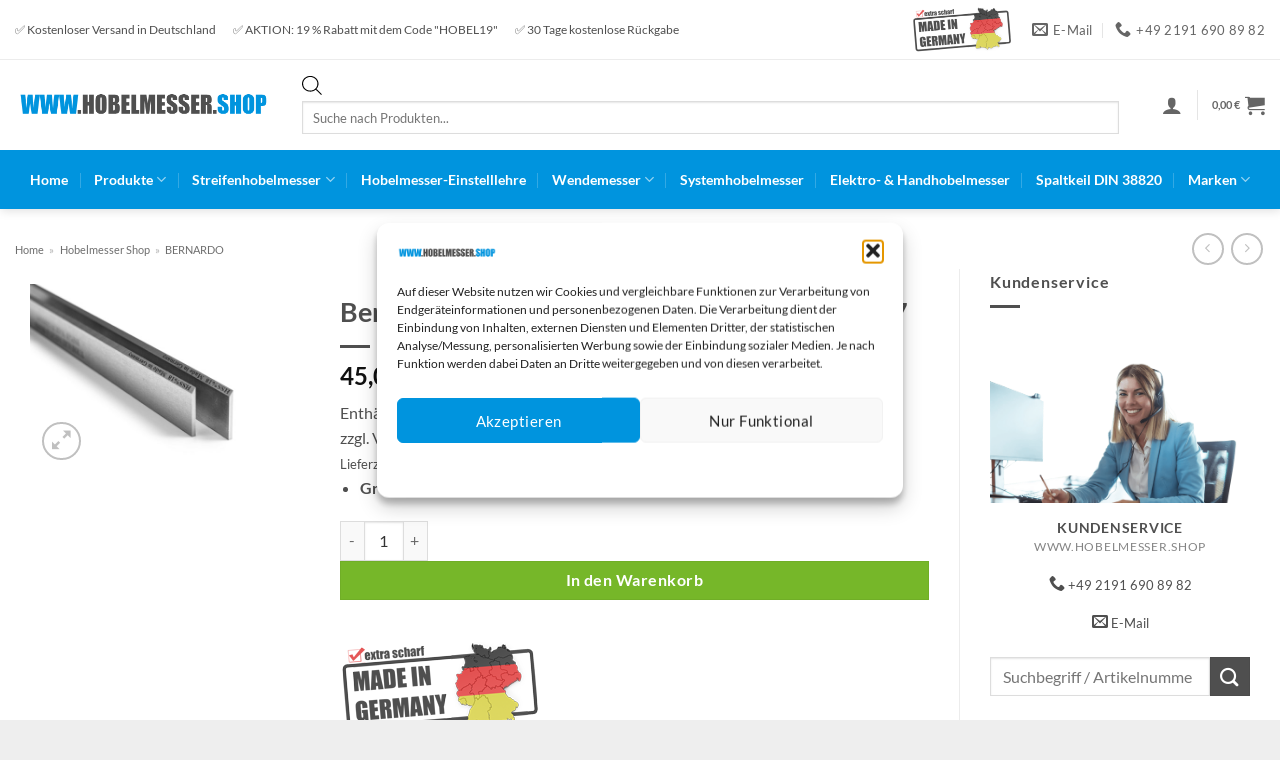

--- FILE ---
content_type: text/html; charset=UTF-8
request_url: https://hobelmesser.shop/produkt/bernardo-fs-410-n-ersatzhobelmesser-15-1017/
body_size: 54536
content:
<!DOCTYPE html>
<html lang="de" class="loading-site no-js bg-fill">
<head>
	<meta charset="UTF-8" />
	<link rel="profile" href="http://gmpg.org/xfn/11" />
	<link rel="pingback" href="https://hobelmesser.shop/xmlrpc.php" />

	<script>(function(html){html.className = html.className.replace(/\bno-js\b/,'js')})(document.documentElement);</script>
<meta name='robots' content='index, follow, max-image-preview:large, max-snippet:-1, max-video-preview:-1' />
<meta name="viewport" content="width=device-width, initial-scale=1" />
	
	<title>ᐅ Bernardo FS 410 N Ersatzhobelmesser 15-1017</title>
	<meta name="description" content="Bernardo FS 410 N Ersatzhobelmesser 15-1017 ✔️ Versand gratis ✔️ Hobelmesser extra scharf | Top Marken | Günstige Preise | Große Auswahl." />
	<link rel="canonical" href="https://hobelmesser.shop/produkt/bernardo-fs-410-n-ersatzhobelmesser-15-1017/" />
	<meta property="og:locale" content="de_DE" />
	<meta property="og:type" content="product" />
	<meta property="og:title" content="Bernardo FS 410 N Ersatzhobelmesser 15-1017" />
	<meta property="og:description" content="Bernardo FS 410 N Ersatzhobelmesser 15-1017 ✔️ Versand gratis ✔️ Hobelmesser extra scharf | Top Marken | Günstige Preise | Große Auswahl." />
	<meta property="og:url" content="https://hobelmesser.shop/produkt/bernardo-fs-410-n-ersatzhobelmesser-15-1017/" />
	<meta property="og:site_name" content="Hobelmesser Shop" />
	<meta property="article:modified_time" content="2024-06-10T16:03:49+00:00" />
	<meta property="og:image" content="https://hobelmesser.shop/wp-content/uploads/2022/10/Hobelmesser_260-scaled.jpg" />
	<meta property="og:image:width" content="2560" />
	<meta property="og:image:height" content="1707" />
	<meta property="og:image:type" content="image/jpeg" />
	<meta name="twitter:card" content="summary_large_image" />
	<meta name="twitter:label1" content="Preis" />
	<meta name="twitter:data1" content="45,00&nbsp;&euro;" />
	<meta name="twitter:label2" content="Verfügbarkeit" />
	<meta name="twitter:data2" content="Auf Lager" />
	<script type="application/ld+json" class="yoast-schema-graph">{"@context":"https://schema.org","@graph":[{"@type":["WebPage","ItemPage"],"@id":"https://hobelmesser.shop/produkt/bernardo-fs-410-n-ersatzhobelmesser-15-1017/","url":"https://hobelmesser.shop/produkt/bernardo-fs-410-n-ersatzhobelmesser-15-1017/","name":"ᐅ Bernardo FS 410 N Ersatzhobelmesser 15-1017","isPartOf":{"@id":"https://hobelmesser.shop/#website"},"primaryImageOfPage":{"@id":"https://hobelmesser.shop/produkt/bernardo-fs-410-n-ersatzhobelmesser-15-1017/#primaryimage"},"image":{"@id":"https://hobelmesser.shop/produkt/bernardo-fs-410-n-ersatzhobelmesser-15-1017/#primaryimage"},"thumbnailUrl":"https://hobelmesser.shop/wp-content/uploads/2022/10/Hobelmesser_260-scaled.jpg","description":"Bernardo FS 410 N Ersatzhobelmesser 15-1017 ✔️ Versand gratis ✔️ Hobelmesser extra scharf | Top Marken | Günstige Preise | Große Auswahl.","breadcrumb":{"@id":"https://hobelmesser.shop/produkt/bernardo-fs-410-n-ersatzhobelmesser-15-1017/#breadcrumb"},"inLanguage":"de","potentialAction":{"@type":"BuyAction","target":"https://hobelmesser.shop/produkt/bernardo-fs-410-n-ersatzhobelmesser-15-1017/"}},{"@type":"ImageObject","inLanguage":"de","@id":"https://hobelmesser.shop/produkt/bernardo-fs-410-n-ersatzhobelmesser-15-1017/#primaryimage","url":"https://hobelmesser.shop/wp-content/uploads/2022/10/Hobelmesser_260-scaled.jpg","contentUrl":"https://hobelmesser.shop/wp-content/uploads/2022/10/Hobelmesser_260-scaled.jpg","width":2560,"height":1707},{"@type":"BreadcrumbList","@id":"https://hobelmesser.shop/produkt/bernardo-fs-410-n-ersatzhobelmesser-15-1017/#breadcrumb","itemListElement":[{"@type":"ListItem","position":1,"name":"Home","item":"https://hobelmesser.shop/"},{"@type":"ListItem","position":2,"name":"Hobelmesser Shop","item":"https://hobelmesser.shop/onlineshop/"},{"@type":"ListItem","position":3,"name":"BERNARDO"}]},{"@type":"WebSite","@id":"https://hobelmesser.shop/#website","url":"https://hobelmesser.shop/","name":"Hobelmesser Shop","description":"Qualitätsware - Made in Germany","publisher":{"@id":"https://hobelmesser.shop/#organization"},"potentialAction":[{"@type":"SearchAction","target":{"@type":"EntryPoint","urlTemplate":"https://hobelmesser.shop/?s={search_term_string}"},"query-input":{"@type":"PropertyValueSpecification","valueRequired":true,"valueName":"search_term_string"}}],"inLanguage":"de"},{"@type":"Organization","@id":"https://hobelmesser.shop/#organization","name":"Turmfalke Sägen & Messer Inh. Ugur Özmen e.K.","url":"https://hobelmesser.shop/","logo":{"@type":"ImageObject","inLanguage":"de","@id":"https://hobelmesser.shop/#/schema/logo/image/","url":"https://hobelmesser.shop/wp-content/uploads/2020/12/logohobelmesser-shop.png","contentUrl":"https://hobelmesser.shop/wp-content/uploads/2020/12/logohobelmesser-shop.png","width":962,"height":147,"caption":"Turmfalke Sägen & Messer Inh. Ugur Özmen e.K."},"image":{"@id":"https://hobelmesser.shop/#/schema/logo/image/"}}]}</script>
	<meta property="product:price:amount" content="45.00" />
	<meta property="product:price:currency" content="EUR" />
	<meta property="og:availability" content="instock" />
	<meta property="product:availability" content="instock" />
	<meta property="product:retailer_item_id" content="HS1351507" />
	<meta property="product:condition" content="new" />
	


<link rel='prefetch' href='https://hobelmesser.shop/wp-content/themes/flatsome/assets/js/flatsome.js?ver=e2eddd6c228105dac048' />
<link rel='prefetch' href='https://hobelmesser.shop/wp-content/themes/flatsome/assets/js/chunk.slider.js?ver=3.20.4' />
<link rel='prefetch' href='https://hobelmesser.shop/wp-content/themes/flatsome/assets/js/chunk.popups.js?ver=3.20.4' />
<link rel='prefetch' href='https://hobelmesser.shop/wp-content/themes/flatsome/assets/js/chunk.tooltips.js?ver=3.20.4' />
<link rel='prefetch' href='https://hobelmesser.shop/wp-content/themes/flatsome/assets/js/woocommerce.js?ver=1c9be63d628ff7c3ff4c' />
<link rel="alternate" type="application/rss+xml" title="Hobelmesser Shop &raquo; Feed" href="https://hobelmesser.shop/feed/" />
<link rel="alternate" type="application/rss+xml" title="Hobelmesser Shop &raquo; Kommentar-Feed" href="https://hobelmesser.shop/comments/feed/" />
<link rel="alternate" title="oEmbed (JSON)" type="application/json+oembed" href="https://hobelmesser.shop/wp-json/oembed/1.0/embed?url=https%3A%2F%2Fhobelmesser.shop%2Fprodukt%2Fbernardo-fs-410-n-ersatzhobelmesser-15-1017%2F" />
<link rel="alternate" title="oEmbed (XML)" type="text/xml+oembed" href="https://hobelmesser.shop/wp-json/oembed/1.0/embed?url=https%3A%2F%2Fhobelmesser.shop%2Fprodukt%2Fbernardo-fs-410-n-ersatzhobelmesser-15-1017%2F&#038;format=xml" />
<script>function cpLoadCSS(e,t,n){"use strict";var i=window.document.createElement("link"),o=t||window.document.getElementsByTagName("script")[0];return i.rel="stylesheet",i.href=e,i.media="only x",o.parentNode.insertBefore(i,o),setTimeout(function(){i.media=n||"all"}),i}</script><style>.cp-popup-container .cpro-overlay,.cp-popup-container .cp-popup-wrapper{opacity:0;visibility:hidden;display:none}</style><style id='wp-img-auto-sizes-contain-inline-css' type='text/css'>
img:is([sizes=auto i],[sizes^="auto," i]){contain-intrinsic-size:3000px 1500px}
/*# sourceURL=wp-img-auto-sizes-contain-inline-css */
</style>
<link rel='stylesheet' id='german-market-blocks-integrations-css' href='https://hobelmesser.shop/wp-content/plugins/woocommerce-german-market/german-market-blocks/build/integrations.css' type='text/css' media='all' />
<link rel='stylesheet' id='german-market-checkout-block-checkboxes-css' href='https://hobelmesser.shop/wp-content/plugins/woocommerce-german-market/german-market-blocks/build/blocks/checkout-checkboxes/style-index.css' type='text/css' media='all' />
<link rel='stylesheet' id='german-market-checkout-block-eu-vat-id-css' href='https://hobelmesser.shop/wp-content/plugins/woocommerce-german-market/german-market-blocks/build/blocks/eu-vat-id/style-index.css' type='text/css' media='all' />
<link rel='stylesheet' id='german-market-product-charging-device-css' href='https://hobelmesser.shop/wp-content/plugins/woocommerce-german-market/german-market-blocks/build/blocks/product-charging-device/style-index.css' type='text/css' media='all' />
<style id='woocommerce-inline-inline-css' type='text/css'>
.woocommerce form .form-row .required { visibility: visible; }
/*# sourceURL=woocommerce-inline-inline-css */
</style>
<script>document.addEventListener('DOMContentLoaded', function(event) {  if( typeof cpLoadCSS !== 'undefined' ) { cpLoadCSS('https://hobelmesser.shop/wp-content/plugins/convertpro/assets/modules/css/cp-popup.min.css', 0, 'all'); } }); </script>
<link rel='stylesheet' id='cmplz-general-css' href='https://hobelmesser.shop/wp-content/plugins/complianz-gdpr/assets/css/cookieblocker.min.css' type='text/css' media='all' />
<link rel='stylesheet' id='dgwt-wcas-style-css' href='https://hobelmesser.shop/wp-content/plugins/ajax-search-for-woocommerce-premium/assets/css/style.min.css' type='text/css' media='all' />
<link rel='stylesheet' id='pwb-styles-frontend-css' href='https://hobelmesser.shop/wp-content/plugins/perfect-woocommerce-brands/build/frontend/css/style.css' type='text/css' media='all' />
<link rel='stylesheet' id='wc-ppcp-style-css' href='https://hobelmesser.shop/wp-content/plugins/pymntpl-paypal-woocommerce/build/css/styles.css' type='text/css' media='all' />
<link rel='stylesheet' id='woocommerce-eu-vatin-check-style-css' href='https://hobelmesser.shop/wp-content/plugins/woocommerce-german-market/add-ons/woocommerce-eu-vatin-check/assets/css/frontend.min.css' type='text/css' media='all' />
<link rel='stylesheet' id='flatsome-swatches-frontend-css' href='https://hobelmesser.shop/wp-content/themes/flatsome/assets/css/extensions/flatsome-swatches-frontend.css' type='text/css' media='all' />
<link rel='stylesheet' id='german-market-blocks-order-button-position-css' href='https://hobelmesser.shop/wp-content/plugins/woocommerce-german-market/german-market-blocks/additional-css/order-button-checkout-fields.css' type='text/css' media='all' />
<link rel='stylesheet' id='woocommerce-de_frontend_styles-css' href='https://hobelmesser.shop/wp-content/plugins/woocommerce-german-market/css/frontend.min.css' type='text/css' media='all' />
<link rel='stylesheet' id='flatsome-main-css' href='https://hobelmesser.shop/wp-content/themes/flatsome/assets/css/flatsome.css' type='text/css' media='all' />
<style id='flatsome-main-inline-css' type='text/css'>
@font-face {
				font-family: "fl-icons";
				font-display: block;
				src: url(https://hobelmesser.shop/wp-content/themes/flatsome/assets/css/icons/fl-icons.eot?v=3.20.4);
				src:
					url(https://hobelmesser.shop/wp-content/themes/flatsome/assets/css/icons/fl-icons.eot#iefix?v=3.20.4) format("embedded-opentype"),
					url(https://hobelmesser.shop/wp-content/themes/flatsome/assets/css/icons/fl-icons.woff2?v=3.20.4) format("woff2"),
					url(https://hobelmesser.shop/wp-content/themes/flatsome/assets/css/icons/fl-icons.ttf?v=3.20.4) format("truetype"),
					url(https://hobelmesser.shop/wp-content/themes/flatsome/assets/css/icons/fl-icons.woff?v=3.20.4) format("woff"),
					url(https://hobelmesser.shop/wp-content/themes/flatsome/assets/css/icons/fl-icons.svg?v=3.20.4#fl-icons) format("svg");
			}
/*# sourceURL=flatsome-main-inline-css */
</style>
<link rel='stylesheet' id='flatsome-shop-css' href='https://hobelmesser.shop/wp-content/themes/flatsome/assets/css/flatsome-shop.css' type='text/css' media='all' />
<link rel='stylesheet' id='alg-wc-checkout-files-upload-ajax-css' href='https://hobelmesser.shop/wp-content/plugins/checkout-files-upload-woocommerce/includes/css/alg-wc-checkout-files-upload-ajax.css' type='text/css' media='all' />
<script type="text/javascript" src="https://hobelmesser.shop/wp-includes/js/jquery/jquery.min.js" id="jquery-core-js"></script>

<script type="text/javascript" id="wc-add-to-cart-js-extra">
/* <![CDATA[ */
var wc_add_to_cart_params = {"ajax_url":"/wp-admin/admin-ajax.php","wc_ajax_url":"/?wc-ajax=%%endpoint%%","i18n_view_cart":"Warenkorb anzeigen","cart_url":"https://hobelmesser.shop/warenkorb/","is_cart":"","cart_redirect_after_add":"no"};
//# sourceURL=wc-add-to-cart-js-extra
/* ]]> */
</script>

<script type="text/javascript" id="wc-single-product-js-extra">
/* <![CDATA[ */
var wc_single_product_params = {"i18n_required_rating_text":"Bitte w\u00e4hle eine Bewertung","i18n_rating_options":["1 von 5\u00a0Sternen","2 von 5\u00a0Sternen","3 von 5\u00a0Sternen","4 von 5\u00a0Sternen","5 von 5\u00a0Sternen"],"i18n_product_gallery_trigger_text":"Bildergalerie im Vollbildmodus anzeigen","review_rating_required":"yes","flexslider":{"rtl":false,"animation":"slide","smoothHeight":true,"directionNav":false,"controlNav":"thumbnails","slideshow":false,"animationSpeed":500,"animationLoop":false,"allowOneSlide":false},"zoom_enabled":"","zoom_options":[],"photoswipe_enabled":"","photoswipe_options":{"shareEl":false,"closeOnScroll":false,"history":false,"hideAnimationDuration":0,"showAnimationDuration":0},"flexslider_enabled":""};
//# sourceURL=wc-single-product-js-extra
/* ]]> */
</script>


<script type="text/javascript" id="woocommerce_de_frontend-js-extra">
/* <![CDATA[ */
var sepa_ajax_object = {"ajax_url":"https://hobelmesser.shop/wp-admin/admin-ajax.php","nonce":"5019548400"};
var woocommerce_remove_updated_totals = {"val":"0"};
var woocommerce_payment_update = {"val":"1"};
var german_market_price_variable_products = {"val":"gm_default"};
var german_market_price_variable_theme_extra_element = {"val":"none"};
var german_market_legal_info_product_reviews = {"element":".woocommerce-Reviews .commentlist","activated":"off"};
var ship_different_address = {"message":"\u003Cp class=\"woocommerce-notice woocommerce-notice--info woocommerce-info\" id=\"german-market-puchase-on-account-message\"\u003E\"Lieferung an eine andere Adresse senden\" ist f\u00fcr die gew\u00e4hlte Zahlungsart \"Kauf auf Rechnung\" nicht verf\u00fcgbar und wurde deaktiviert!\u003C/p\u003E","before_element":".woocommerce-checkout-payment"};
//# sourceURL=woocommerce_de_frontend-js-extra
/* ]]> */
</script>

<script type="text/javascript" id="alg-wc-checkout-files-upload-ajax-js-extra">
/* <![CDATA[ */
var ajax_object = {"ajax_url":"https://hobelmesser.shop/wp-admin/admin-ajax.php"};
var alg_wc_checkout_files_upload = {"max_file_size":"1048576","max_file_size_exceeded_message":"Erlaubte Dateigr\u00f6\u00dfe \u00fcberschritten (maximal 1 MB).","progress_bar_enabled":"1"};
//# sourceURL=alg-wc-checkout-files-upload-ajax-js-extra
/* ]]> */
</script>

<link rel="https://api.w.org/" href="https://hobelmesser.shop/wp-json/" /><link rel="alternate" title="JSON" type="application/json" href="https://hobelmesser.shop/wp-json/wp/v2/product/1351507" /><link rel="EditURI" type="application/rsd+xml" title="RSD" href="https://hobelmesser.shop/xmlrpc.php?rsd" />
<meta name="generator" content="WordPress 6.9" />
<meta name="generator" content="WooCommerce 10.4.3" />
<link rel='shortlink' href='https://hobelmesser.shop/?p=1351507' />


			<style>.cmplz-hidden {
					display: none !important;
				}</style>		<style>
			.dgwt-wcas-ico-magnifier,.dgwt-wcas-ico-magnifier-handler{max-width:20px}.dgwt-wcas-st strong,.dgwt-wcas-sd strong{color:#0094de}		</style>
			<style>
		.dgwt-wcas-flatsome-up {
			margin-top: -40vh;
		}

		#search-lightbox .dgwt-wcas-sf-wrapp input[type=search].dgwt-wcas-search-input {
			height: 60px;
			font-size: 20px;
		}

		#search-lightbox .dgwt-wcas-search-wrapp {
			-webkit-transition: all 100ms ease-in-out;
			-moz-transition: all 100ms ease-in-out;
			-ms-transition: all 100ms ease-in-out;
			-o-transition: all 100ms ease-in-out;
			transition: all 100ms ease-in-out;
		}

		#search-lightbox .dgwt-wcas-sf-wrapp .dgwt-wcas-search-submit:before {
			top: 21px;
		}

		.dgwt-wcas-overlay-mobile-on .mfp-wrap .mfp-content {
			width: 100vw;
		}

		.dgwt-wcas-overlay-mobile-on .mfp-wrap,
		.dgwt-wcas-overlay-mobile-on .mfp-close,
		.dgwt-wcas-overlay-mobile-on .nav-sidebar {
			display: none;
		}

		.dgwt-wcas-overlay-mobile-on .main-menu-overlay {
			display: none;
		}

		.dgwt-wcas-open .header-search-dropdown .nav-dropdown {
			opacity: 1;
			max-height: inherit;
			left: -15px !important;
		}

		.dgwt-wcas-open:not(.dgwt-wcas-theme-flatsome-dd-sc) .nav-right .header-search-dropdown .nav-dropdown {
			left: auto;
			/*right: -15px;*/
		}

		.dgwt-wcas-theme-flatsome .nav-dropdown .dgwt-wcas-search-wrapp {
			min-width: 450px;
		}

		.header-search-form {
			min-width: 250px;
		}
	</style>
			<noscript><style>.woocommerce-product-gallery{ opacity: 1 !important; }</style></noscript>
	<link rel="icon" href="https://hobelmesser.shop/wp-content/uploads/2020/09/cropped-Streifenhobelmesser-HM-bestueckt-32x32.png" sizes="32x32" />
<link rel="icon" href="https://hobelmesser.shop/wp-content/uploads/2020/09/cropped-Streifenhobelmesser-HM-bestueckt-192x192.png" sizes="192x192" />
<link rel="apple-touch-icon" href="https://hobelmesser.shop/wp-content/uploads/2020/09/cropped-Streifenhobelmesser-HM-bestueckt-180x180.png" />
<meta name="msapplication-TileImage" content="https://hobelmesser.shop/wp-content/uploads/2020/09/cropped-Streifenhobelmesser-HM-bestueckt-270x270.png" />
<style id="custom-css" type="text/css">:root {--primary-color: #76b729;--fs-color-primary: #76b729;--fs-color-secondary: #4f4f4f;--fs-color-success: #76b729;--fs-color-alert: #b20000;--fs-color-base: #4f4f4f;--fs-experimental-link-color: #4f4f4f;--fs-experimental-link-color-hover: #76b729;}.tooltipster-base {--tooltip-color: #fff;--tooltip-bg-color: #000;}.off-canvas-right .mfp-content, .off-canvas-left .mfp-content {--drawer-width: 300px;}.off-canvas .mfp-content.off-canvas-cart {--drawer-width: 360px;}html{background-color:#eeeeee!important;}.container-width, .full-width .ubermenu-nav, .container, .row{max-width: 1340px}.row.row-collapse{max-width: 1310px}.row.row-small{max-width: 1332.5px}.row.row-large{max-width: 1370px}.header-main{height: 90px}#logo img{max-height: 90px}#logo{width:257px;}.header-bottom{min-height: 53px}.header-top{min-height: 60px}.transparent .header-main{height: 30px}.transparent #logo img{max-height: 30px}.has-transparent + .page-title:first-of-type,.has-transparent + #main > .page-title,.has-transparent + #main > div > .page-title,.has-transparent + #main .page-header-wrapper:first-of-type .page-title{padding-top: 110px;}.header.show-on-scroll,.stuck .header-main{height:70px!important}.stuck #logo img{max-height: 70px!important}.search-form{ width: 95%;}.header-bg-color {background-color: #ffffff}.header-bottom {background-color: #0094de}.header-main .nav > li > a{line-height: 16px }.header-bottom-nav > li > a{line-height: 39px }@media (max-width: 549px) {.header-main{height: 70px}#logo img{max-height: 70px}}.nav-dropdown{font-size:90%}.nav-dropdown-has-arrow li.has-dropdown:after{border-bottom-color: #ffffff;}.nav .nav-dropdown{background-color: #ffffff}.header-top{background-color:#ffffff!important;}h1,h2,h3,h4,h5,h6,.heading-font{color: #4f4f4f;}body{font-family: Lato, sans-serif;}body {font-weight: 400;font-style: normal;}.nav > li > a {font-family: Lato, sans-serif;}.mobile-sidebar-levels-2 .nav > li > ul > li > a {font-family: Lato, sans-serif;}.nav > li > a,.mobile-sidebar-levels-2 .nav > li > ul > li > a {font-weight: 700;font-style: normal;}h1,h2,h3,h4,h5,h6,.heading-font, .off-canvas-center .nav-sidebar.nav-vertical > li > a{font-family: Lato, sans-serif;}h1,h2,h3,h4,h5,h6,.heading-font,.banner h1,.banner h2 {font-weight: 700;font-style: normal;}.alt-font{font-family: "Dancing Script", sans-serif;}.alt-font {font-weight: 400!important;font-style: normal!important;}.breadcrumbs{text-transform: none;}button,.button{text-transform: none;}.nav > li > a, .links > li > a{text-transform: none;}.section-title span{text-transform: none;}h3.widget-title,span.widget-title{text-transform: none;}.header:not(.transparent) .header-bottom-nav.nav > li > a{color: #ffffff;}.is-divider{background-color: #4f4f4f;}.shop-page-title.featured-title .title-overlay{background-color: #51656f;}.current .breadcrumb-step, [data-icon-label]:after, .button#place_order,.button.checkout,.checkout-button,.single_add_to_cart_button.button, .sticky-add-to-cart-select-options-button{background-color: #76b729!important }.has-equal-box-heights .box-image {padding-top: 100%;}.badge-inner.on-sale{background-color: #ff0000}.badge-inner.new-bubble{background-color: #ff0000}.price del, .product_list_widget del, del .woocommerce-Price-amount { color: #76b729; }@media screen and (min-width: 550px){.products .box-vertical .box-image{min-width: 300px!important;width: 300px!important;}}.footer-1{background-color: #ffffff}.footer-2{background-color: #ffffff}.absolute-footer, html{background-color: #4f4f4f}.page-title-small + main .product-container > .row{padding-top:0;}button[name='update_cart'] { display: none; }.nav-vertical-fly-out > li + li {border-top-width: 1px; border-top-style: solid;}/* Custom CSS */li {margin-bottom: .3em;}h2{margin-top: 13px;}p.jde_hint {font-size: 11px;text-align: center;}div#top-bar {border-bottom: 1px solid #ececec;}.absolute-footer.dark {border-top: 60px solid #fff;}.breadcrumb-step {height: 2.3em;width: 2.3em;line-height: 2.3em;}.bg-grayscale:hover, .has-hover .image-color img, .has-hover:hover .image-grayscale img {filter: grayscale(0%) !important;}/*************** UX MENU ***************/.ux-menu .nav-dropdown {min-width: 600px;padding: 0px;}.ux-megamenu .nav-dropdown {min-width: 100vw;padding: 0px;}.ux-megamenu li.menu-item {width:100%;}#cmplz-document p, #cmplz-document li, #cmplz-document td {font-size: 18px;}#cmplz-document {max-width: 100%}.site-logo.mobile-header-logo img {height: 70px !important;}.showcoupon {border-bottom: 2px solid #76b729}.row-main a {text-decoration: none;border-bottom: 1px solid #000;padding-bottom: 1px;}span#billing_address_1-description {background-color: red;color: white;padding: 9px;}.wgm-info.shipping_de.shipping_de_string.delivery-time-ca-6-8-wochen {color: red;}/* Custom CSS Mobile */@media (max-width: 549px){.wishlist_table.mobile .product-remove {border: 0px solid currentColor; }}.label-new.menu-item > a:after{content:"Neu";}.label-hot.menu-item > a:after{content:"Hot";}.label-sale.menu-item > a:after{content:"Aktion";}.label-popular.menu-item > a:after{content:"Beliebt";}</style>		<style type="text/css" id="wp-custom-css">
			.pwb-single-product-brands.pwb-clearfix {
    font-size: .8em;
}
li.wc-ppcp-product-payment-method.payment_method_ppcp {
    display: none;
}
.pwb-single-product-brands.pwb-clearfix {
    display: block;
}		</style>
		<style id="flatsome-swatches-css">.variations th,.variations td {display: block;}.variations .label {display: flex;align-items: center;}.variations .label label {margin: .5em 0;}.ux-swatch-selected-value {font-weight: normal;font-size: .9em;}.variations_form .ux-swatch.selected {box-shadow: 0 0 0 2px #77b729;}.ux-swatches-in-loop .ux-swatch.selected {box-shadow: 0 0 0 2px var(--fs-color-secondary);}</style><style id="kirki-inline-styles">/* latin-ext */
@font-face {
  font-family: 'Lato';
  font-style: normal;
  font-weight: 400;
  font-display: swap;
  src: url(https://hobelmesser.shop/wp-content/fonts/lato/S6uyw4BMUTPHjxAwXjeu.woff2) format('woff2');
  unicode-range: U+0100-02BA, U+02BD-02C5, U+02C7-02CC, U+02CE-02D7, U+02DD-02FF, U+0304, U+0308, U+0329, U+1D00-1DBF, U+1E00-1E9F, U+1EF2-1EFF, U+2020, U+20A0-20AB, U+20AD-20C0, U+2113, U+2C60-2C7F, U+A720-A7FF;
}
/* latin */
@font-face {
  font-family: 'Lato';
  font-style: normal;
  font-weight: 400;
  font-display: swap;
  src: url(https://hobelmesser.shop/wp-content/fonts/lato/S6uyw4BMUTPHjx4wXg.woff2) format('woff2');
  unicode-range: U+0000-00FF, U+0131, U+0152-0153, U+02BB-02BC, U+02C6, U+02DA, U+02DC, U+0304, U+0308, U+0329, U+2000-206F, U+20AC, U+2122, U+2191, U+2193, U+2212, U+2215, U+FEFF, U+FFFD;
}
/* latin-ext */
@font-face {
  font-family: 'Lato';
  font-style: normal;
  font-weight: 700;
  font-display: swap;
  src: url(https://hobelmesser.shop/wp-content/fonts/lato/S6u9w4BMUTPHh6UVSwaPGR_p.woff2) format('woff2');
  unicode-range: U+0100-02BA, U+02BD-02C5, U+02C7-02CC, U+02CE-02D7, U+02DD-02FF, U+0304, U+0308, U+0329, U+1D00-1DBF, U+1E00-1E9F, U+1EF2-1EFF, U+2020, U+20A0-20AB, U+20AD-20C0, U+2113, U+2C60-2C7F, U+A720-A7FF;
}
/* latin */
@font-face {
  font-family: 'Lato';
  font-style: normal;
  font-weight: 700;
  font-display: swap;
  src: url(https://hobelmesser.shop/wp-content/fonts/lato/S6u9w4BMUTPHh6UVSwiPGQ.woff2) format('woff2');
  unicode-range: U+0000-00FF, U+0131, U+0152-0153, U+02BB-02BC, U+02C6, U+02DA, U+02DC, U+0304, U+0308, U+0329, U+2000-206F, U+20AC, U+2122, U+2191, U+2193, U+2212, U+2215, U+FEFF, U+FFFD;
}/* vietnamese */
@font-face {
  font-family: 'Dancing Script';
  font-style: normal;
  font-weight: 400;
  font-display: swap;
  src: url(https://hobelmesser.shop/wp-content/fonts/dancing-script/If2cXTr6YS-zF4S-kcSWSVi_sxjsohD9F50Ruu7BMSo3Rep8ltA.woff2) format('woff2');
  unicode-range: U+0102-0103, U+0110-0111, U+0128-0129, U+0168-0169, U+01A0-01A1, U+01AF-01B0, U+0300-0301, U+0303-0304, U+0308-0309, U+0323, U+0329, U+1EA0-1EF9, U+20AB;
}
/* latin-ext */
@font-face {
  font-family: 'Dancing Script';
  font-style: normal;
  font-weight: 400;
  font-display: swap;
  src: url(https://hobelmesser.shop/wp-content/fonts/dancing-script/If2cXTr6YS-zF4S-kcSWSVi_sxjsohD9F50Ruu7BMSo3ROp8ltA.woff2) format('woff2');
  unicode-range: U+0100-02BA, U+02BD-02C5, U+02C7-02CC, U+02CE-02D7, U+02DD-02FF, U+0304, U+0308, U+0329, U+1D00-1DBF, U+1E00-1E9F, U+1EF2-1EFF, U+2020, U+20A0-20AB, U+20AD-20C0, U+2113, U+2C60-2C7F, U+A720-A7FF;
}
/* latin */
@font-face {
  font-family: 'Dancing Script';
  font-style: normal;
  font-weight: 400;
  font-display: swap;
  src: url(https://hobelmesser.shop/wp-content/fonts/dancing-script/If2cXTr6YS-zF4S-kcSWSVi_sxjsohD9F50Ruu7BMSo3Sup8.woff2) format('woff2');
  unicode-range: U+0000-00FF, U+0131, U+0152-0153, U+02BB-02BC, U+02C6, U+02DA, U+02DC, U+0304, U+0308, U+0329, U+2000-206F, U+20AC, U+2122, U+2191, U+2193, U+2212, U+2215, U+FEFF, U+FFFD;
}</style><link rel='stylesheet' id='wc-blocks-style-css' href='https://hobelmesser.shop/wp-content/plugins/woocommerce/assets/client/blocks/wc-blocks.css' type='text/css' media='all' />
<style id='global-styles-inline-css' type='text/css'>
:root{--wp--preset--aspect-ratio--square: 1;--wp--preset--aspect-ratio--4-3: 4/3;--wp--preset--aspect-ratio--3-4: 3/4;--wp--preset--aspect-ratio--3-2: 3/2;--wp--preset--aspect-ratio--2-3: 2/3;--wp--preset--aspect-ratio--16-9: 16/9;--wp--preset--aspect-ratio--9-16: 9/16;--wp--preset--color--black: #000000;--wp--preset--color--cyan-bluish-gray: #abb8c3;--wp--preset--color--white: #ffffff;--wp--preset--color--pale-pink: #f78da7;--wp--preset--color--vivid-red: #cf2e2e;--wp--preset--color--luminous-vivid-orange: #ff6900;--wp--preset--color--luminous-vivid-amber: #fcb900;--wp--preset--color--light-green-cyan: #7bdcb5;--wp--preset--color--vivid-green-cyan: #00d084;--wp--preset--color--pale-cyan-blue: #8ed1fc;--wp--preset--color--vivid-cyan-blue: #0693e3;--wp--preset--color--vivid-purple: #9b51e0;--wp--preset--color--primary: #76b729;--wp--preset--color--secondary: #4f4f4f;--wp--preset--color--success: #76b729;--wp--preset--color--alert: #b20000;--wp--preset--gradient--vivid-cyan-blue-to-vivid-purple: linear-gradient(135deg,rgb(6,147,227) 0%,rgb(155,81,224) 100%);--wp--preset--gradient--light-green-cyan-to-vivid-green-cyan: linear-gradient(135deg,rgb(122,220,180) 0%,rgb(0,208,130) 100%);--wp--preset--gradient--luminous-vivid-amber-to-luminous-vivid-orange: linear-gradient(135deg,rgb(252,185,0) 0%,rgb(255,105,0) 100%);--wp--preset--gradient--luminous-vivid-orange-to-vivid-red: linear-gradient(135deg,rgb(255,105,0) 0%,rgb(207,46,46) 100%);--wp--preset--gradient--very-light-gray-to-cyan-bluish-gray: linear-gradient(135deg,rgb(238,238,238) 0%,rgb(169,184,195) 100%);--wp--preset--gradient--cool-to-warm-spectrum: linear-gradient(135deg,rgb(74,234,220) 0%,rgb(151,120,209) 20%,rgb(207,42,186) 40%,rgb(238,44,130) 60%,rgb(251,105,98) 80%,rgb(254,248,76) 100%);--wp--preset--gradient--blush-light-purple: linear-gradient(135deg,rgb(255,206,236) 0%,rgb(152,150,240) 100%);--wp--preset--gradient--blush-bordeaux: linear-gradient(135deg,rgb(254,205,165) 0%,rgb(254,45,45) 50%,rgb(107,0,62) 100%);--wp--preset--gradient--luminous-dusk: linear-gradient(135deg,rgb(255,203,112) 0%,rgb(199,81,192) 50%,rgb(65,88,208) 100%);--wp--preset--gradient--pale-ocean: linear-gradient(135deg,rgb(255,245,203) 0%,rgb(182,227,212) 50%,rgb(51,167,181) 100%);--wp--preset--gradient--electric-grass: linear-gradient(135deg,rgb(202,248,128) 0%,rgb(113,206,126) 100%);--wp--preset--gradient--midnight: linear-gradient(135deg,rgb(2,3,129) 0%,rgb(40,116,252) 100%);--wp--preset--font-size--small: 13px;--wp--preset--font-size--medium: 20px;--wp--preset--font-size--large: 36px;--wp--preset--font-size--x-large: 42px;--wp--preset--spacing--20: 0.44rem;--wp--preset--spacing--30: 0.67rem;--wp--preset--spacing--40: 1rem;--wp--preset--spacing--50: 1.5rem;--wp--preset--spacing--60: 2.25rem;--wp--preset--spacing--70: 3.38rem;--wp--preset--spacing--80: 5.06rem;--wp--preset--shadow--natural: 6px 6px 9px rgba(0, 0, 0, 0.2);--wp--preset--shadow--deep: 12px 12px 50px rgba(0, 0, 0, 0.4);--wp--preset--shadow--sharp: 6px 6px 0px rgba(0, 0, 0, 0.2);--wp--preset--shadow--outlined: 6px 6px 0px -3px rgb(255, 255, 255), 6px 6px rgb(0, 0, 0);--wp--preset--shadow--crisp: 6px 6px 0px rgb(0, 0, 0);}:where(body) { margin: 0; }.wp-site-blocks > .alignleft { float: left; margin-right: 2em; }.wp-site-blocks > .alignright { float: right; margin-left: 2em; }.wp-site-blocks > .aligncenter { justify-content: center; margin-left: auto; margin-right: auto; }:where(.is-layout-flex){gap: 0.5em;}:where(.is-layout-grid){gap: 0.5em;}.is-layout-flow > .alignleft{float: left;margin-inline-start: 0;margin-inline-end: 2em;}.is-layout-flow > .alignright{float: right;margin-inline-start: 2em;margin-inline-end: 0;}.is-layout-flow > .aligncenter{margin-left: auto !important;margin-right: auto !important;}.is-layout-constrained > .alignleft{float: left;margin-inline-start: 0;margin-inline-end: 2em;}.is-layout-constrained > .alignright{float: right;margin-inline-start: 2em;margin-inline-end: 0;}.is-layout-constrained > .aligncenter{margin-left: auto !important;margin-right: auto !important;}.is-layout-constrained > :where(:not(.alignleft):not(.alignright):not(.alignfull)){margin-left: auto !important;margin-right: auto !important;}body .is-layout-flex{display: flex;}.is-layout-flex{flex-wrap: wrap;align-items: center;}.is-layout-flex > :is(*, div){margin: 0;}body .is-layout-grid{display: grid;}.is-layout-grid > :is(*, div){margin: 0;}body{padding-top: 0px;padding-right: 0px;padding-bottom: 0px;padding-left: 0px;}a:where(:not(.wp-element-button)){text-decoration: none;}:root :where(.wp-element-button, .wp-block-button__link){background-color: #32373c;border-width: 0;color: #fff;font-family: inherit;font-size: inherit;font-style: inherit;font-weight: inherit;letter-spacing: inherit;line-height: inherit;padding-top: calc(0.667em + 2px);padding-right: calc(1.333em + 2px);padding-bottom: calc(0.667em + 2px);padding-left: calc(1.333em + 2px);text-decoration: none;text-transform: inherit;}.has-black-color{color: var(--wp--preset--color--black) !important;}.has-cyan-bluish-gray-color{color: var(--wp--preset--color--cyan-bluish-gray) !important;}.has-white-color{color: var(--wp--preset--color--white) !important;}.has-pale-pink-color{color: var(--wp--preset--color--pale-pink) !important;}.has-vivid-red-color{color: var(--wp--preset--color--vivid-red) !important;}.has-luminous-vivid-orange-color{color: var(--wp--preset--color--luminous-vivid-orange) !important;}.has-luminous-vivid-amber-color{color: var(--wp--preset--color--luminous-vivid-amber) !important;}.has-light-green-cyan-color{color: var(--wp--preset--color--light-green-cyan) !important;}.has-vivid-green-cyan-color{color: var(--wp--preset--color--vivid-green-cyan) !important;}.has-pale-cyan-blue-color{color: var(--wp--preset--color--pale-cyan-blue) !important;}.has-vivid-cyan-blue-color{color: var(--wp--preset--color--vivid-cyan-blue) !important;}.has-vivid-purple-color{color: var(--wp--preset--color--vivid-purple) !important;}.has-primary-color{color: var(--wp--preset--color--primary) !important;}.has-secondary-color{color: var(--wp--preset--color--secondary) !important;}.has-success-color{color: var(--wp--preset--color--success) !important;}.has-alert-color{color: var(--wp--preset--color--alert) !important;}.has-black-background-color{background-color: var(--wp--preset--color--black) !important;}.has-cyan-bluish-gray-background-color{background-color: var(--wp--preset--color--cyan-bluish-gray) !important;}.has-white-background-color{background-color: var(--wp--preset--color--white) !important;}.has-pale-pink-background-color{background-color: var(--wp--preset--color--pale-pink) !important;}.has-vivid-red-background-color{background-color: var(--wp--preset--color--vivid-red) !important;}.has-luminous-vivid-orange-background-color{background-color: var(--wp--preset--color--luminous-vivid-orange) !important;}.has-luminous-vivid-amber-background-color{background-color: var(--wp--preset--color--luminous-vivid-amber) !important;}.has-light-green-cyan-background-color{background-color: var(--wp--preset--color--light-green-cyan) !important;}.has-vivid-green-cyan-background-color{background-color: var(--wp--preset--color--vivid-green-cyan) !important;}.has-pale-cyan-blue-background-color{background-color: var(--wp--preset--color--pale-cyan-blue) !important;}.has-vivid-cyan-blue-background-color{background-color: var(--wp--preset--color--vivid-cyan-blue) !important;}.has-vivid-purple-background-color{background-color: var(--wp--preset--color--vivid-purple) !important;}.has-primary-background-color{background-color: var(--wp--preset--color--primary) !important;}.has-secondary-background-color{background-color: var(--wp--preset--color--secondary) !important;}.has-success-background-color{background-color: var(--wp--preset--color--success) !important;}.has-alert-background-color{background-color: var(--wp--preset--color--alert) !important;}.has-black-border-color{border-color: var(--wp--preset--color--black) !important;}.has-cyan-bluish-gray-border-color{border-color: var(--wp--preset--color--cyan-bluish-gray) !important;}.has-white-border-color{border-color: var(--wp--preset--color--white) !important;}.has-pale-pink-border-color{border-color: var(--wp--preset--color--pale-pink) !important;}.has-vivid-red-border-color{border-color: var(--wp--preset--color--vivid-red) !important;}.has-luminous-vivid-orange-border-color{border-color: var(--wp--preset--color--luminous-vivid-orange) !important;}.has-luminous-vivid-amber-border-color{border-color: var(--wp--preset--color--luminous-vivid-amber) !important;}.has-light-green-cyan-border-color{border-color: var(--wp--preset--color--light-green-cyan) !important;}.has-vivid-green-cyan-border-color{border-color: var(--wp--preset--color--vivid-green-cyan) !important;}.has-pale-cyan-blue-border-color{border-color: var(--wp--preset--color--pale-cyan-blue) !important;}.has-vivid-cyan-blue-border-color{border-color: var(--wp--preset--color--vivid-cyan-blue) !important;}.has-vivid-purple-border-color{border-color: var(--wp--preset--color--vivid-purple) !important;}.has-primary-border-color{border-color: var(--wp--preset--color--primary) !important;}.has-secondary-border-color{border-color: var(--wp--preset--color--secondary) !important;}.has-success-border-color{border-color: var(--wp--preset--color--success) !important;}.has-alert-border-color{border-color: var(--wp--preset--color--alert) !important;}.has-vivid-cyan-blue-to-vivid-purple-gradient-background{background: var(--wp--preset--gradient--vivid-cyan-blue-to-vivid-purple) !important;}.has-light-green-cyan-to-vivid-green-cyan-gradient-background{background: var(--wp--preset--gradient--light-green-cyan-to-vivid-green-cyan) !important;}.has-luminous-vivid-amber-to-luminous-vivid-orange-gradient-background{background: var(--wp--preset--gradient--luminous-vivid-amber-to-luminous-vivid-orange) !important;}.has-luminous-vivid-orange-to-vivid-red-gradient-background{background: var(--wp--preset--gradient--luminous-vivid-orange-to-vivid-red) !important;}.has-very-light-gray-to-cyan-bluish-gray-gradient-background{background: var(--wp--preset--gradient--very-light-gray-to-cyan-bluish-gray) !important;}.has-cool-to-warm-spectrum-gradient-background{background: var(--wp--preset--gradient--cool-to-warm-spectrum) !important;}.has-blush-light-purple-gradient-background{background: var(--wp--preset--gradient--blush-light-purple) !important;}.has-blush-bordeaux-gradient-background{background: var(--wp--preset--gradient--blush-bordeaux) !important;}.has-luminous-dusk-gradient-background{background: var(--wp--preset--gradient--luminous-dusk) !important;}.has-pale-ocean-gradient-background{background: var(--wp--preset--gradient--pale-ocean) !important;}.has-electric-grass-gradient-background{background: var(--wp--preset--gradient--electric-grass) !important;}.has-midnight-gradient-background{background: var(--wp--preset--gradient--midnight) !important;}.has-small-font-size{font-size: var(--wp--preset--font-size--small) !important;}.has-medium-font-size{font-size: var(--wp--preset--font-size--medium) !important;}.has-large-font-size{font-size: var(--wp--preset--font-size--large) !important;}.has-x-large-font-size{font-size: var(--wp--preset--font-size--x-large) !important;}
/*# sourceURL=global-styles-inline-css */
</style>


</head>

<body data-cmplz=1 class="wp-singular product-template-default single single-product postid-1351507 wp-theme-flatsome wp-child-theme-hobelmesser-shop theme-flatsome woocommerce woocommerce-page woocommerce-no-js dgwt-wcas-theme-flatsome full-width header-shadow bg-fill lightbox nav-dropdown-has-arrow nav-dropdown-has-shadow mobile-submenu-toggle has-lightbox">


<a class="skip-link screen-reader-text" href="#main">Zum Inhalt springen</a>

<div id="wrapper">

	
	<header id="header" class="header has-sticky sticky-fade sticky-hide-on-scroll">
		<div class="header-wrapper">
			<div id="top-bar" class="header-top hide-for-sticky">
    <div class="flex-row container">
      <div class="flex-col hide-for-medium flex-left">
          <ul class="nav nav-left medium-nav-center nav-small  nav-divided">
              <li class="html custom html_topbar_left">✅ Kostenloser Versand in Deutschland
</li><li class="html custom html_top_right_text">✅ AKTION: 19 % Rabatt mit dem Code "HOBEL19"</li><li class="html custom html_nav_position_text_top">✅ 30 Tage kostenlose Rückgabe</li>          </ul>
      </div>

      <div class="flex-col hide-for-medium flex-center">
          <ul class="nav nav-center nav-small  nav-divided">
                        </ul>
      </div>

      <div class="flex-col hide-for-medium flex-right">
         <ul class="nav top-bar-nav nav-right nav-small  nav-divided">
              <li class="html custom html_topbar_right"><img src="/wp-content/uploads/2020/10/made-in-germany-extrascharf.png" alt="MADE IN GERMANY" width="100" height="44" title="HOBELMESSER - MADE IN GERMANY" class="wp-image-4797"></li><li class="header-contact-wrapper">
		<ul id="header-contact" class="nav medium-nav-center nav-divided nav-uppercase header-contact">
		
						<li>
			  <a href="mailto:info@hobelmesser.shop" class="tooltip" title="info@hobelmesser.shop">
				  <i class="icon-envelop" aria-hidden="true" style="font-size:16px;"></i>			       <span>
			       	E-Mail			       </span>
			  </a>
			</li>
			
			
						<li>
			  <a href="tel:+49 2191 690 89 82" class="tooltip" title="+49 2191 690 89 82">
			     <i class="icon-phone" aria-hidden="true" style="font-size:16px;"></i>			      <span>+49 2191 690 89 82</span>
			  </a>
			</li>
			
				</ul>
</li>
          </ul>
      </div>

            <div class="flex-col show-for-medium flex-grow">
          <ul class="nav nav-center nav-small mobile-nav  nav-divided">
              <li class="header-contact-wrapper">
		<ul id="header-contact" class="nav medium-nav-center nav-divided nav-uppercase header-contact">
		
						<li>
			  <a href="mailto:info@hobelmesser.shop" class="tooltip" title="info@hobelmesser.shop">
				  <i class="icon-envelop" aria-hidden="true" style="font-size:16px;"></i>			       <span>
			       	E-Mail			       </span>
			  </a>
			</li>
			
			
						<li>
			  <a href="tel:+49 2191 690 89 82" class="tooltip" title="+49 2191 690 89 82">
			     <i class="icon-phone" aria-hidden="true" style="font-size:16px;"></i>			      <span>+49 2191 690 89 82</span>
			  </a>
			</li>
			
				</ul>
</li>
<li class="html custom html_topbar_left">✅ Kostenloser Versand in Deutschland
</li><li class="html custom html_top_right_text">✅ AKTION: 19 % Rabatt mit dem Code "HOBEL19"</li><li class="html custom html_nav_position_text_top">✅ 30 Tage kostenlose Rückgabe</li>          </ul>
      </div>
      
    </div>
</div>
<div id="masthead" class="header-main ">
      <div class="header-inner flex-row container logo-left medium-logo-center" role="navigation">

          
          <div id="logo" class="flex-col logo">
            

<a href="https://hobelmesser.shop/" title="Hobelmesser Shop - Qualitätsware &#8211; Made in Germany" rel="home">
		<img width="962" height="147" src="https://hobelmesser.shop/wp-content/uploads/2020/12/logohobelmesser-shop.png" class="header_logo header-logo" alt="Hobelmesser Shop"/><img  width="962" height="147" src="https://hobelmesser.shop/wp-content/uploads/2020/12/logohobelmesser-shop.png" class="header-logo-dark" alt="Hobelmesser Shop"/></a>
          </div>

          
          <div class="flex-col show-for-medium flex-left">
            <ul class="mobile-nav nav nav-left ">
              <li class="nav-icon has-icon">
			<a href="#" class="is-small" data-open="#main-menu" data-pos="left" data-bg="main-menu-overlay" role="button" aria-label="Menü" aria-controls="main-menu" aria-expanded="false" aria-haspopup="dialog" data-flatsome-role-button>
			<i class="icon-menu" aria-hidden="true"></i>					</a>
	</li>
            </ul>
          </div>

          
          <div class="flex-col hide-for-medium flex-left
            flex-grow">
            <ul class="header-nav header-nav-main nav nav-left  nav-size-small nav-prompts-overlay" >
              <li class="header-search-form search-form html relative has-icon">
	<div class="header-search-form-wrapper">
		<div  class="dgwt-wcas-search-wrapp dgwt-wcas-is-detail-box dgwt-wcas-no-submit woocommerce dgwt-wcas-style-flat js-dgwt-wcas-layout-classic dgwt-wcas-layout-classic js-dgwt-wcas-mobile-overlay-enabled">
		<form class="dgwt-wcas-search-form" role="search" action="https://hobelmesser.shop/" method="get">
		<div class="dgwt-wcas-sf-wrapp">
							<svg
					class="dgwt-wcas-ico-magnifier" xmlns="http://www.w3.org/2000/svg"
					xmlns:xlink="http://www.w3.org/1999/xlink" x="0px" y="0px"
					viewBox="0 0 51.539 51.361" xml:space="preserve">
					<path 						d="M51.539,49.356L37.247,35.065c3.273-3.74,5.272-8.623,5.272-13.983c0-11.742-9.518-21.26-21.26-21.26 S0,9.339,0,21.082s9.518,21.26,21.26,21.26c5.361,0,10.244-1.999,13.983-5.272l14.292,14.292L51.539,49.356z M2.835,21.082 c0-10.176,8.249-18.425,18.425-18.425s18.425,8.249,18.425,18.425S31.436,39.507,21.26,39.507S2.835,31.258,2.835,21.082z"/>
				</svg>
							<label class="screen-reader-text"
				for="dgwt-wcas-search-input-1">
				Products search			</label>

			<input
				id="dgwt-wcas-search-input-1"
				type="search"
				class="dgwt-wcas-search-input"
				name="s"
				value=""
				placeholder="Suche nach Produkten..."
				autocomplete="off"
							/>
			<div class="dgwt-wcas-preloader"></div>

			<div class="dgwt-wcas-voice-search"></div>

			
			<input type="hidden" name="post_type" value="product"/>
			<input type="hidden" name="dgwt_wcas" value="1"/>

			
					</div>
	</form>
</div>
	</div>
</li>
            </ul>
          </div>

          
          <div class="flex-col hide-for-medium flex-right">
            <ul class="header-nav header-nav-main nav nav-right  nav-size-small nav-prompts-overlay">
              
<li class="account-item has-icon">

	<a href="https://hobelmesser.shop/mein-konto/" class="nav-top-link nav-top-not-logged-in is-small is-small" title="Anmelden" aria-label="Anmelden">
		<i class="icon-user" aria-hidden="true"></i>	</a>




</li>
<li class="header-divider"></li><li class="cart-item has-icon">

<a href="https://hobelmesser.shop/warenkorb/" class="header-cart-link nav-top-link is-small off-canvas-toggle" title="Warenkorb" aria-label="Warenkorb anzeigen" aria-expanded="false" aria-haspopup="dialog" role="button" data-open="#cart-popup" data-class="off-canvas-cart" data-pos="right" aria-controls="cart-popup" data-flatsome-role-button>

<span class="header-cart-title">
          <span class="cart-price"><span class="woocommerce-Price-amount amount"><bdi>0,00&nbsp;<span class="woocommerce-Price-currencySymbol">&euro;</span></bdi></span></span>
  </span>

    <i class="icon-shopping-cart" aria-hidden="true" data-icon-label="0"></i>  </a>



  
  <div id="cart-popup" class="mfp-hide">
  <div class="cart-popup-inner inner-padding cart-popup-inner--sticky">
      <div class="cart-popup-title text-center">
          <span class="heading-font uppercase">Warenkorb</span>
          <div class="is-divider"></div>
      </div>
	  <div class="widget_shopping_cart">
		  <div class="widget_shopping_cart_content">
			  

	<div class="ux-mini-cart-empty flex flex-row-col text-center pt pb">
				<div class="ux-mini-cart-empty-icon">
			<svg aria-hidden="true" xmlns="http://www.w3.org/2000/svg" viewBox="0 0 17 19" style="opacity:.1;height:80px;">
				<path d="M8.5 0C6.7 0 5.3 1.2 5.3 2.7v2H2.1c-.3 0-.6.3-.7.7L0 18.2c0 .4.2.8.6.8h15.7c.4 0 .7-.3.7-.7v-.1L15.6 5.4c0-.3-.3-.6-.7-.6h-3.2v-2c0-1.6-1.4-2.8-3.2-2.8zM6.7 2.7c0-.8.8-1.4 1.8-1.4s1.8.6 1.8 1.4v2H6.7v-2zm7.5 3.4 1.3 11.5h-14L2.8 6.1h2.5v1.4c0 .4.3.7.7.7.4 0 .7-.3.7-.7V6.1h3.5v1.4c0 .4.3.7.7.7s.7-.3.7-.7V6.1h2.6z" fill-rule="evenodd" clip-rule="evenodd" fill="currentColor"></path>
			</svg>
		</div>
				<p class="woocommerce-mini-cart__empty-message empty">Es befinden sich keine Produkte im Warenkorb.</p>
					<p class="return-to-shop">
				<a class="button primary wc-backward" href="https://hobelmesser.shop/onlineshop/">
					Zurück zum Shop				</a>
			</p>
				</div>


		  </div>
	  </div>
            <div class="cart-sidebar-content relative"><b>19 % Aktionsrabatt</b> - <b>Gutscheincode: HOBEL19</b><p></div><div class="payment-icons inline-block" role="group" aria-label="Payment icons"><div class="payment-icon"><svg aria-hidden="true" version="1.1" xmlns="http://www.w3.org/2000/svg" xmlns:xlink="http://www.w3.org/1999/xlink"  viewBox="0 0 64 32">
<path d="M8.498 23.915h-1.588l1.322-5.127h-1.832l0.286-1.099h5.259l-0.287 1.099h-1.837l-1.323 5.127zM13.935 21.526l-0.62 2.389h-1.588l1.608-6.226h1.869c0.822 0 1.44 0.145 1.853 0.435 0.412 0.289 0.62 0.714 0.62 1.273 0 0.449-0.145 0.834-0.432 1.156-0.289 0.322-0.703 0.561-1.245 0.717l1.359 2.645h-1.729l-1.077-2.389h-0.619zM14.21 20.452h0.406c0.454 0 0.809-0.081 1.062-0.243s0.38-0.409 0.38-0.741c0-0.233-0.083-0.407-0.248-0.523s-0.424-0.175-0.778-0.175h-0.385l-0.438 1.682zM22.593 22.433h-2.462l-0.895 1.482h-1.666l3.987-6.252h1.942l0.765 6.252h-1.546l-0.125-1.482zM22.515 21.326l-0.134-1.491c-0.035-0.372-0.052-0.731-0.052-1.077v-0.154c-0.153 0.34-0.342 0.701-0.567 1.081l-0.979 1.64h1.732zM31.663 23.915h-1.78l-1.853-4.71h-0.032l-0.021 0.136c-0.111 0.613-0.226 1.161-0.343 1.643l-0.755 2.93h-1.432l1.608-6.226h1.859l1.77 4.586h0.021c0.042-0.215 0.109-0.524 0.204-0.924s0.406-1.621 0.937-3.662h1.427l-1.609 6.225zM38.412 22.075c0 0.593-0.257 1.062-0.771 1.407s-1.21 0.517-2.088 0.517c-0.768 0-1.386-0.128-1.853-0.383v-1.167c0.669 0.307 1.291 0.46 1.863 0.46 0.389 0 0.693-0.060 0.911-0.181s0.328-0.285 0.328-0.495c0-0.122-0.024-0.229-0.071-0.322s-0.114-0.178-0.2-0.257c-0.088-0.079-0.303-0.224-0.646-0.435-0.479-0.28-0.817-0.559-1.011-0.835-0.195-0.275-0.292-0.572-0.292-0.89 0-0.366 0.108-0.693 0.323-0.982 0.214-0.288 0.522-0.512 0.918-0.673 0.398-0.16 0.854-0.24 1.372-0.24 0.753 0 1.442 0.14 2.067 0.421l-0.567 0.993c-0.541-0.21-1.041-0.316-1.499-0.316-0.289 0-0.525 0.064-0.708 0.192-0.185 0.128-0.276 0.297-0.276 0.506 0 0.173 0.057 0.325 0.172 0.454 0.114 0.129 0.371 0.3 0.771 0.513 0.419 0.227 0.733 0.477 0.942 0.752 0.21 0.273 0.314 0.593 0.314 0.959zM41.266 23.915h-1.588l1.608-6.226h4.238l-0.281 1.082h-2.645l-0.412 1.606h2.463l-0.292 1.077h-2.463l-0.63 2.461zM49.857 23.915h-4.253l1.608-6.226h4.259l-0.281 1.082h-2.666l-0.349 1.367h2.484l-0.286 1.081h-2.484l-0.417 1.606h2.666l-0.28 1.091zM53.857 21.526l-0.62 2.389h-1.588l1.608-6.226h1.869c0.822 0 1.44 0.145 1.853 0.435s0.62 0.714 0.62 1.273c0 0.449-0.145 0.834-0.432 1.156-0.289 0.322-0.703 0.561-1.245 0.717l1.359 2.645h-1.729l-1.077-2.389h-0.619zM54.133 20.452h0.406c0.454 0 0.809-0.081 1.062-0.243s0.38-0.409 0.38-0.741c0-0.233-0.083-0.407-0.248-0.523s-0.424-0.175-0.778-0.175h-0.385l-0.438 1.682zM30.072 8.026c0.796 0 1.397 0.118 1.804 0.355s0.61 0.591 0.61 1.061c0 0.436-0.144 0.796-0.433 1.080-0.289 0.283-0.699 0.472-1.231 0.564v0.026c0.348 0.076 0.625 0.216 0.831 0.421 0.207 0.205 0.31 0.467 0.31 0.787 0 0.666-0.266 1.179-0.797 1.539s-1.267 0.541-2.206 0.541h-2.72l1.611-6.374h2.221zM28.111 13.284h0.938c0.406 0 0.726-0.084 0.957-0.253s0.347-0.403 0.347-0.701c0-0.471-0.317-0.707-0.954-0.707h-0.86l-0.428 1.661zM28.805 10.55h0.776c0.421 0 0.736-0.071 0.946-0.212s0.316-0.344 0.316-0.608c0-0.398-0.296-0.598-0.886-0.598h-0.792l-0.36 1.418zM37.242 12.883h-2.466l-0.897 1.517h-1.669l3.993-6.4h1.945l0.766 6.4h-1.548l-0.125-1.517zM37.163 11.749l-0.135-1.526c-0.035-0.381-0.053-0.748-0.053-1.103v-0.157c-0.153 0.349-0.342 0.718-0.568 1.107l-0.98 1.679h1.736zM46.325 14.4h-1.782l-1.856-4.822h-0.032l-0.021 0.14c-0.111 0.628-0.226 1.188-0.344 1.683l-0.756 3h-1.434l1.611-6.374h1.861l1.773 4.695h0.021c0.042-0.22 0.11-0.536 0.203-0.946s0.406-1.66 0.938-3.749h1.428l-1.611 6.374zM54.1 14.4h-1.763l-1.099-2.581-0.652 0.305-0.568 2.276h-1.59l1.611-6.374h1.596l-0.792 3.061 0.824-0.894 2.132-2.166h1.882l-3.097 3.052 1.517 3.322zM23.040 8.64c0-0.353-0.287-0.64-0.64-0.64h-14.080c-0.353 0-0.64 0.287-0.64 0.64v0c0 0.353 0.287 0.64 0.64 0.64h14.080c0.353 0 0.64-0.287 0.64-0.64v0zM19.2 11.2c0-0.353-0.287-0.64-0.64-0.64h-10.24c-0.353 0-0.64 0.287-0.64 0.64v0c0 0.353 0.287 0.64 0.64 0.64h10.24c0.353 0 0.64-0.287 0.64-0.64v0zM15.36 13.76c0-0.353-0.287-0.64-0.64-0.64h-6.4c-0.353 0-0.64 0.287-0.64 0.64v0c0 0.353 0.287 0.64 0.64 0.64h6.4c0.353 0 0.64-0.287 0.64-0.64v0z"></path>
</svg>
<span class="screen-reader-text">Bank Transfer</span></div><div class="payment-icon"><svg aria-hidden="true" version="1.1" xmlns="http://www.w3.org/2000/svg" xmlns:xlink="http://www.w3.org/1999/xlink"  viewBox="0 0 64 32">
<path d="M35.255 12.078h-2.396c-0.229 0-0.444 0.114-0.572 0.303l-3.306 4.868-1.4-4.678c-0.088-0.292-0.358-0.493-0.663-0.493h-2.355c-0.284 0-0.485 0.28-0.393 0.548l2.638 7.745-2.481 3.501c-0.195 0.275 0.002 0.655 0.339 0.655h2.394c0.227 0 0.439-0.111 0.569-0.297l7.968-11.501c0.191-0.275-0.006-0.652-0.341-0.652zM19.237 16.718c-0.23 1.362-1.311 2.276-2.691 2.276-0.691 0-1.245-0.223-1.601-0.644-0.353-0.417-0.485-1.012-0.374-1.674 0.214-1.35 1.313-2.294 2.671-2.294 0.677 0 1.227 0.225 1.589 0.65 0.365 0.428 0.509 1.027 0.404 1.686zM22.559 12.078h-2.384c-0.204 0-0.378 0.148-0.41 0.351l-0.104 0.666-0.166-0.241c-0.517-0.749-1.667-1-2.817-1-2.634 0-4.883 1.996-5.321 4.796-0.228 1.396 0.095 2.731 0.888 3.662 0.727 0.856 1.765 1.212 3.002 1.212 2.123 0 3.3-1.363 3.3-1.363l-0.106 0.662c-0.040 0.252 0.155 0.479 0.41 0.479h2.147c0.341 0 0.63-0.247 0.684-0.584l1.289-8.161c0.040-0.251-0.155-0.479-0.41-0.479zM8.254 12.135c-0.272 1.787-1.636 1.787-2.957 1.787h-0.751l0.527-3.336c0.031-0.202 0.205-0.35 0.41-0.35h0.345c0.899 0 1.747 0 2.185 0.511 0.262 0.307 0.341 0.761 0.242 1.388zM7.68 7.473h-4.979c-0.341 0-0.63 0.248-0.684 0.584l-2.013 12.765c-0.040 0.252 0.155 0.479 0.41 0.479h2.378c0.34 0 0.63-0.248 0.683-0.584l0.543-3.444c0.053-0.337 0.343-0.584 0.683-0.584h1.575c3.279 0 5.172-1.587 5.666-4.732 0.223-1.375 0.009-2.456-0.635-3.212-0.707-0.832-1.962-1.272-3.628-1.272zM60.876 7.823l-2.043 12.998c-0.040 0.252 0.155 0.479 0.41 0.479h2.055c0.34 0 0.63-0.248 0.683-0.584l2.015-12.765c0.040-0.252-0.155-0.479-0.41-0.479h-2.299c-0.205 0.001-0.379 0.148-0.41 0.351zM54.744 16.718c-0.23 1.362-1.311 2.276-2.691 2.276-0.691 0-1.245-0.223-1.601-0.644-0.353-0.417-0.485-1.012-0.374-1.674 0.214-1.35 1.313-2.294 2.671-2.294 0.677 0 1.227 0.225 1.589 0.65 0.365 0.428 0.509 1.027 0.404 1.686zM58.066 12.078h-2.384c-0.204 0-0.378 0.148-0.41 0.351l-0.104 0.666-0.167-0.241c-0.516-0.749-1.667-1-2.816-1-2.634 0-4.883 1.996-5.321 4.796-0.228 1.396 0.095 2.731 0.888 3.662 0.727 0.856 1.765 1.212 3.002 1.212 2.123 0 3.3-1.363 3.3-1.363l-0.106 0.662c-0.040 0.252 0.155 0.479 0.41 0.479h2.147c0.341 0 0.63-0.247 0.684-0.584l1.289-8.161c0.040-0.252-0.156-0.479-0.41-0.479zM43.761 12.135c-0.272 1.787-1.636 1.787-2.957 1.787h-0.751l0.527-3.336c0.031-0.202 0.205-0.35 0.41-0.35h0.345c0.899 0 1.747 0 2.185 0.511 0.261 0.307 0.34 0.761 0.241 1.388zM43.187 7.473h-4.979c-0.341 0-0.63 0.248-0.684 0.584l-2.013 12.765c-0.040 0.252 0.156 0.479 0.41 0.479h2.554c0.238 0 0.441-0.173 0.478-0.408l0.572-3.619c0.053-0.337 0.343-0.584 0.683-0.584h1.575c3.279 0 5.172-1.587 5.666-4.732 0.223-1.375 0.009-2.456-0.635-3.212-0.707-0.832-1.962-1.272-3.627-1.272z"></path>
</svg>
<span class="screen-reader-text">PayPal</span></div></div>  </div>
  </div>

</li>
            </ul>
          </div>

          
          <div class="flex-col show-for-medium flex-right">
            <ul class="mobile-nav nav nav-right ">
              
<li class="account-item has-icon">
		<a href="https://hobelmesser.shop/mein-konto/" class="account-link-mobile is-small" title="Mein Konto" aria-label="Mein Konto">
		<i class="icon-user" aria-hidden="true"></i>	</a>
	</li>
<li class="header-divider"></li><li class="cart-item has-icon">


		<a href="https://hobelmesser.shop/warenkorb/" class="header-cart-link nav-top-link is-small off-canvas-toggle" title="Warenkorb" aria-label="Warenkorb anzeigen" aria-expanded="false" aria-haspopup="dialog" role="button" data-open="#cart-popup" data-class="off-canvas-cart" data-pos="right" aria-controls="cart-popup" data-flatsome-role-button>

  	<i class="icon-shopping-cart" aria-hidden="true" data-icon-label="0"></i>  </a>

</li>
            </ul>
          </div>

      </div>

      </div>
<div id="wide-nav" class="header-bottom wide-nav nav-dark flex-has-center">
    <div class="flex-row container">

            
                        <div class="flex-col hide-for-medium flex-center">
                <ul class="nav header-nav header-bottom-nav nav-center  nav-divided nav-size-medium nav-spacing-xlarge nav-prompts-overlay">
                    <li id="menu-item-4498" class="menu-item menu-item-type-post_type menu-item-object-page menu-item-home menu-item-4498 menu-item-design-default"><a href="https://hobelmesser.shop/" class="nav-top-link">Home</a></li>
<li id="menu-item-7066" class="ux-megamenu menu-item menu-item-type-custom menu-item-object-custom menu-item-has-children menu-item-7066 menu-item-design-default has-dropdown"><a href="https://hobelmesser.shop/onlineshop/" class="nav-top-link" aria-expanded="false" aria-haspopup="menu">Produkte<i class="icon-angle-down" aria-hidden="true"></i></a>
<ul class="sub-menu nav-dropdown nav-dropdown-default">
	<li id="menu-item-7074" class="menu-item menu-item-type-gs_sim menu-item-object-gs_sim menu-item-7074"><div class="row row-collapse align-equal row-divided ux-menu-callout hide-for-medium"  id="row-1982732447">


	<div id="col-1351998541" class="col medium-12 small-12 large-12"  >
				<div class="col-inner"  >
			
			

<div class="row"  id="row-27031343">


	<div id="col-16531311" class="col medium-3 small-12 large-3"  >
				<div class="col-inner text-left"  >
			
			

	<div class="ux-menu stack stack-col justify-start ux-menu--divider-solid">
		

	<div class="ux-menu-link flex menu-item">
		<a class="ux-menu-link__link flex" href="https://hobelmesser.shop/produkt-kategorie/akku-bandsaegeblaetter/bandsaegeblaetter/" >
						<span class="ux-menu-link__text">
				Akku Bandsägeblätter			</span>
		</a>
	</div>
	

	<div class="ux-menu-link flex menu-item label-popular">
		<a class="ux-menu-link__link flex" href="https://hobelmesser.shop/produkt-kategorie/akku-bandsaegeblaetter/bandsaegeblaetter-nach-marke/" >
						<span class="ux-menu-link__text">
				Akku Bandsägeblätter (nach Marke)			</span>
		</a>
	</div>
	

	<div class="ux-menu-link flex menu-item label-popular">
		<a class="ux-menu-link__link flex" href="https://hobelmesser.shop/produkt-kategorie/elektro-handhobelmesser/" >
						<span class="ux-menu-link__text">
				Elektro- &amp; Handhobelmesser			</span>
		</a>
	</div>
	

	<div class="ux-menu-link flex menu-item label-hot">
		<a class="ux-menu-link__link flex" href="https://hobelmesser.shop/produkt-tag/streifenhobelmesser/" >
						<span class="ux-menu-link__text">
				Streifenhobelmesser			</span>
		</a>
	</div>
	

	<div class="ux-menu-link flex menu-item label-hot">
		<a class="ux-menu-link__link flex" href="https://hobelmesser.shop/produkt-kategorie/ziehklingen/" >
						<span class="ux-menu-link__text">
				Ziehklingen			</span>
		</a>
	</div>
	


	</div>
	

		</div>
					</div>

	

	<div id="col-896409735" class="col medium-3 small-12 large-3"  >
				<div class="col-inner"  >
			
			

	<div class="ux-menu stack stack-col justify-start ux-menu--divider-solid">
		

	<div class="ux-menu-link flex menu-item">
		<a class="ux-menu-link__link flex" href="https://hobelmesser.shop/produkt-kategorie/hm-kreissaegeblatt/" >
						<span class="ux-menu-link__text">
				HM Kreissägeblatt			</span>
		</a>
	</div>
	

	<div class="ux-menu-link flex menu-item">
		<a class="ux-menu-link__link flex" href="https://hobelmesser.shop/produkt-kategorie/messerstahl-werkzeugstahl/" >
						<span class="ux-menu-link__text">
				Messerstahl &amp; Werkzeugstahl			</span>
		</a>
	</div>
	

	<div class="ux-menu-link flex menu-item">
		<a class="ux-menu-link__link flex" href="https://hobelmesser.shop/produkt-kategorie/messerstahl-in-tafeln/" >
						<span class="ux-menu-link__text">
				Messerstahl in Tafeln			</span>
		</a>
	</div>
	

	<div class="ux-menu-link flex menu-item label-popular">
		<a class="ux-menu-link__link flex" href="https://hobelmesser.shop/produkt/messerstahl-werkzeugstahl-klingenstahl-federstahl-carbonstahl-gehaertet/" >
						<span class="ux-menu-link__text">
				Messerstahl gehärtet			</span>
		</a>
	</div>
	

	<div class="ux-menu-link flex menu-item">
		<a class="ux-menu-link__link flex" href="https://hobelmesser.shop/produkt-kategorie/hm-wendemesser-fuer-handhobel-maschinen/" >
						<span class="ux-menu-link__text">
				HM Wendemesser Handhobel			</span>
		</a>
	</div>
	

	<div class="ux-menu-link flex menu-item">
		<a class="ux-menu-link__link flex" href="https://hobelmesser.shop/produkt-kategorie/hss-blanketts-rueckenverzahnt/" >
						<span class="ux-menu-link__text">
				HSS Blanketts / Rückenverzahnt			</span>
		</a>
	</div>
	

	<div class="ux-menu-link flex menu-item">
		<a class="ux-menu-link__link flex" href="https://hobelmesser.shop/produkt-kategorie/saebelsaegen/" >
						<span class="ux-menu-link__text">
				Säbelsägen			</span>
		</a>
	</div>
	


	</div>
	

		</div>
					</div>

	

	<div id="col-857645052" class="col medium-3 small-12 large-3"  >
				<div class="col-inner"  >
			
			

	<div class="ux-menu stack stack-col justify-start ux-menu--divider-solid">
		

	<div class="ux-menu-link flex menu-item">
		<a class="ux-menu-link__link flex" href="https://hobelmesser.shop/produkt-kategorie/st-1-revo-streifenhobelmesser/" >
						<span class="ux-menu-link__text">
				ST-1 Revo Streifenhobelmesser			</span>
		</a>
	</div>
	

	<div class="ux-menu-link flex menu-item">
		<a class="ux-menu-link__link flex" href="https://hobelmesser.shop/produkt-kategorie/cv-kreissaegeblatt/" >
						<span class="ux-menu-link__text">
				CV Kreissägeblatt			</span>
		</a>
	</div>
	

	<div class="ux-menu-link flex menu-item">
		<a class="ux-menu-link__link flex" href="https://hobelmesser.shop/produkt-kategorie/knochen-zerlege-saegeblaetter/" >
						<span class="ux-menu-link__text">
				Knochen- / Zerlege-Sägeblätter			</span>
		</a>
	</div>
	

	<div class="ux-menu-link flex menu-item">
		<a class="ux-menu-link__link flex" href="https://hobelmesser.shop/produkt-kategorie/wendemesser/" >
						<span class="ux-menu-link__text">
				Wendemesser			</span>
		</a>
	</div>
	

	<div class="ux-menu-link flex menu-item">
		<a class="ux-menu-link__link flex" href="https://hobelmesser.shop/produkt-kategorie/einweg-hobelmesser/" >
						<span class="ux-menu-link__text">
				Einweg-Hobelmesser			</span>
		</a>
	</div>
	


	</div>
	

		</div>
					</div>

	

	<div id="col-765984472" class="col hide-for-small medium-3 small-12 large-3"  >
				<div class="col-inner"  >
			
			

	<div class="img has-hover x md-x lg-x y md-y lg-y" id="image_309393166">
								<div class="img-inner dark" >
			<img width="800" height="800" src="https://hobelmesser.shop/wp-content/uploads/2020/09/Streifenhobelmesser-DS-Dauerschnitt-800x800.jpg" class="attachment-large size-large" alt="" decoding="async" fetchpriority="high" srcset="https://hobelmesser.shop/wp-content/uploads/2020/09/Streifenhobelmesser-DS-Dauerschnitt-800x800.jpg 800w, https://hobelmesser.shop/wp-content/uploads/2020/09/Streifenhobelmesser-DS-Dauerschnitt-400x400.jpg 400w, https://hobelmesser.shop/wp-content/uploads/2020/09/Streifenhobelmesser-DS-Dauerschnitt-280x280.jpg 280w, https://hobelmesser.shop/wp-content/uploads/2020/09/Streifenhobelmesser-DS-Dauerschnitt-768x768.jpg 768w, https://hobelmesser.shop/wp-content/uploads/2020/09/Streifenhobelmesser-DS-Dauerschnitt-300x300.jpg 300w, https://hobelmesser.shop/wp-content/uploads/2020/09/Streifenhobelmesser-DS-Dauerschnitt-600x600.jpg 600w, https://hobelmesser.shop/wp-content/uploads/2020/09/Streifenhobelmesser-DS-Dauerschnitt-100x100.jpg 100w, https://hobelmesser.shop/wp-content/uploads/2020/09/Streifenhobelmesser-DS-Dauerschnitt.jpg 1024w" sizes="(max-width: 800px) 100vw, 800px" />						
					</div>
								
<style>
#image_309393166 {
  width: 51%;
}
</style>
	</div>
	


		</div>
					</div>

	

</div>

		</div>
					</div>

	


<style>
#row-1982732447 > .col > .col-inner {
  padding: 20px 20px 20px 20px;
}
</style>
</div></li>
</ul>
</li>
<li id="menu-item-4729" class="menu-item menu-item-type-taxonomy menu-item-object-product_cat menu-item-has-children menu-item-4729 menu-item-design-default has-dropdown"><a href="https://hobelmesser.shop/produkt-kategorie/streifenhobelmesser/" title="Streifenhobelmesser (HM, HSS, DS, CV)" class="nav-top-link" aria-expanded="false" aria-haspopup="menu">Streifenhobelmesser<i class="icon-angle-down" aria-hidden="true"></i></a>
<ul class="sub-menu nav-dropdown nav-dropdown-default">
	<li id="menu-item-4245" class="menu-item menu-item-type-custom menu-item-object-custom menu-item-4245"><a href="https://hobelmesser.shop/streifenhobelmesser-hss-18/" title="Streifenhobelmesser HSS %18 – Länge ab 60 mm bis 1050 mm">Streifenhobelmesser HSS %18</a></li>
	<li id="menu-item-4244" class="menu-item menu-item-type-custom menu-item-object-custom menu-item-4244"><a href="https://hobelmesser.shop/produkt/streifenhobelmesser-hm-bestueckt/" title="Streifenhobelmesser HM-bestückt (Hartmetall) – Länge ab 60 mm bis 1050 mm">Streifenhobelmesser HM</a></li>
	<li id="menu-item-4247" class="menu-item menu-item-type-custom menu-item-object-custom menu-item-4247"><a href="https://hobelmesser.shop/produkt/streifenhobelmesser-ds-dauerschnitt/" title="Streifenhobelmesser DS (Dauerschnitt) – Länge ab 60 mm bis 1050 mm">Streifenhobelmesser DS</a></li>
	<li id="menu-item-4194" class="menu-item menu-item-type-custom menu-item-object-custom menu-item-4194"><a href="https://hobelmesser.shop/produkt/streifenhobelmesser-cv-chrom-vanadium/" title="Streifenhobelmesser CV (Chrom Vanadium) – Länge ab 60 mm bis 1050 mm">Streifenhobelmesser CV</a></li>
</ul>
</li>
<li id="menu-item-1353463" class="menu-item menu-item-type-taxonomy menu-item-object-product_cat menu-item-1353463 menu-item-design-default"><a href="https://hobelmesser.shop/produkt-kategorie/hobelmesser-einstelllehre/" class="nav-top-link">Hobelmesser-Einstelllehre</a></li>
<li id="menu-item-4633" class="menu-item menu-item-type-taxonomy menu-item-object-product_cat menu-item-has-children menu-item-4633 menu-item-design-default has-dropdown"><a href="https://hobelmesser.shop/produkt-kategorie/wendemesser/" title="Wendemesser alle Längen (Tersa, Centrofix, Terminus, Centrolock, Variplan, Bulldozer)" class="nav-top-link" aria-expanded="false" aria-haspopup="menu">Wendemesser<i class="icon-angle-down" aria-hidden="true"></i></a>
<ul class="sub-menu nav-dropdown nav-dropdown-default">
	<li id="menu-item-7365" class="menu-item menu-item-type-post_type menu-item-object-product menu-item-7365"><a href="https://hobelmesser.shop/produkt/tersa-hobelmesser/" title="Tersa Hobelmesser HM &#038; HSS 18%">Tersa Hobelmesser</a></li>
	<li id="menu-item-7366" class="menu-item menu-item-type-post_type menu-item-object-product menu-item-7366"><a href="https://hobelmesser.shop/produkt/centrofix-hobelmesser/" title="Centrofix Hobelmesser – HM &#038; HSS 18%">Centrofix Hobelmesser</a></li>
	<li id="menu-item-7368" class="menu-item menu-item-type-post_type menu-item-object-product menu-item-7368"><a href="https://hobelmesser.shop/produkt/terminus-hobelmesser/" title="Terminus Hobelmesser – HM &#038; HSS 18%">Terminus Hobelmesser</a></li>
	<li id="menu-item-7369" class="menu-item menu-item-type-post_type menu-item-object-product menu-item-7369"><a href="https://hobelmesser.shop/produkt/centrolock-hobelmesser/" title="Centrolock Hobelmesser – HM &#038; HSS 18%">Centrolock Hobelmesser</a></li>
	<li id="menu-item-7370" class="menu-item menu-item-type-post_type menu-item-object-product menu-item-7370"><a href="https://hobelmesser.shop/produkt/variplan-hobelmesser/" title="Variplan Hobelmesser – HM &#038; HSS 18%">Variplan Hobelmesser</a></li>
	<li id="menu-item-7371" class="menu-item menu-item-type-post_type menu-item-object-product menu-item-7371"><a href="https://hobelmesser.shop/produkt/bulldozer-hobelmesser/" title="Bulldozer Hobelmesser – HM &#038; HSS 18%">Bulldozer Hobelmesser</a></li>
</ul>
</li>
<li id="menu-item-5249" class="menu-item menu-item-type-custom menu-item-object-custom menu-item-5249 menu-item-design-default"><a href="https://hobelmesser.shop/12-stueck-hobelmesser-ab-115-mm-bis-635-mm-systemhobelmesser/" title="12 x Stück Hobelmesser ab 115 mm – bis 635 mm Systemhobelmesser" class="nav-top-link">Systemhobelmesser</a></li>
<li id="menu-item-4367" class="menu-item menu-item-type-taxonomy menu-item-object-product_cat current-product-ancestor current-menu-parent current-product-parent menu-item-4367 active menu-item-design-default"><a href="https://hobelmesser.shop/produkt-kategorie/elektro-handhobelmesser/" title="Elektro- &#038; Handhobelmesser für alle gängigen Hersteller" class="nav-top-link">Elektro- &amp; Handhobelmesser</a></li>
<li id="menu-item-901220" class="menu-item menu-item-type-taxonomy menu-item-object-product_cat menu-item-901220 menu-item-design-default"><a href="https://hobelmesser.shop/produkt-kategorie/spaltkeil-din-38820/" class="nav-top-link">Spaltkeil DIN 38820</a></li>
<li id="menu-item-4201" class="menu-item menu-item-type-post_type menu-item-object-page menu-item-has-children menu-item-4201 menu-item-design-default has-dropdown"><a href="https://hobelmesser.shop/marken/" class="nav-top-link" aria-expanded="false" aria-haspopup="menu">Marken<i class="icon-angle-down" aria-hidden="true"></i></a>
<ul class="sub-menu nav-dropdown nav-dropdown-default">
	<li id="menu-item-4215" class="menu-item menu-item-type-custom menu-item-object-custom menu-item-has-children menu-item-4215 nav-dropdown-col"><a>A BIS F</a>
	<ul class="sub-menu nav-column nav-dropdown-default">
		<li id="menu-item-4216" class="menu-item menu-item-type-custom menu-item-object-custom menu-item-4216"><a href="https://hobelmesser.shop/marken/#brands-a">A</a></li>
		<li id="menu-item-4217" class="menu-item menu-item-type-custom menu-item-object-custom menu-item-4217"><a href="https://hobelmesser.shop/marken/#brands-b">B</a></li>
		<li id="menu-item-4232" class="menu-item menu-item-type-custom menu-item-object-custom menu-item-4232"><a href="https://hobelmesser.shop/marken/#brands-c">C</a></li>
		<li id="menu-item-4233" class="menu-item menu-item-type-custom menu-item-object-custom menu-item-4233"><a href="https://hobelmesser.shop/marken/#brands-d">D</a></li>
		<li id="menu-item-4234" class="menu-item menu-item-type-custom menu-item-object-custom menu-item-4234"><a href="https://hobelmesser.shop/marken/#brands-e">E</a></li>
		<li id="menu-item-4235" class="menu-item menu-item-type-custom menu-item-object-custom menu-item-4235"><a href="https://hobelmesser.shop/marken/#brands-f">F</a></li>
	</ul>
</li>
	<li id="menu-item-4218" class="menu-item menu-item-type-custom menu-item-object-custom menu-item-has-children menu-item-4218 nav-dropdown-col"><a href="#">G BIS L</a>
	<ul class="sub-menu nav-column nav-dropdown-default">
		<li id="menu-item-4219" class="menu-item menu-item-type-custom menu-item-object-custom menu-item-4219"><a href="https://hobelmesser.shop/marken/#brands-g">G</a></li>
		<li id="menu-item-4220" class="menu-item menu-item-type-custom menu-item-object-custom menu-item-4220"><a href="https://hobelmesser.shop/marken/#brands-h">H</a></li>
		<li id="menu-item-4237" class="menu-item menu-item-type-custom menu-item-object-custom menu-item-4237"><a href="https://hobelmesser.shop/marken/#brands-j">J</a></li>
		<li id="menu-item-4236" class="menu-item menu-item-type-custom menu-item-object-custom menu-item-4236"><a href="https://hobelmesser.shop/marken/#brands-i">I</a></li>
		<li id="menu-item-4238" class="menu-item menu-item-type-custom menu-item-object-custom menu-item-4238"><a href="https://hobelmesser.shop/marken/#brands-k">K</a></li>
		<li id="menu-item-4239" class="menu-item menu-item-type-custom menu-item-object-custom menu-item-4239"><a href="https://hobelmesser.shop/marken/#brands-l">L</a></li>
	</ul>
</li>
	<li id="menu-item-4221" class="menu-item menu-item-type-custom menu-item-object-custom menu-item-has-children menu-item-4221 nav-dropdown-col"><a href="#">M BIS R</a>
	<ul class="sub-menu nav-column nav-dropdown-default">
		<li id="menu-item-4222" class="menu-item menu-item-type-custom menu-item-object-custom menu-item-4222"><a href="https://hobelmesser.shop/marken/#brands-m">M</a></li>
		<li id="menu-item-4223" class="menu-item menu-item-type-custom menu-item-object-custom menu-item-4223"><a href="https://hobelmesser.shop/marken/#brands-n">N</a></li>
		<li id="menu-item-4240" class="menu-item menu-item-type-custom menu-item-object-custom menu-item-4240"><a href="https://hobelmesser.shop/marken/#brands-o">O</a></li>
		<li id="menu-item-4241" class="menu-item menu-item-type-custom menu-item-object-custom menu-item-4241"><a href="https://hobelmesser.shop/marken/#brands-p">P</a></li>
		<li id="menu-item-4242" class="menu-item menu-item-type-custom menu-item-object-custom menu-item-4242"><a href="https://hobelmesser.shop/marken/#brands-q">Q</a></li>
		<li id="menu-item-4243" class="menu-item menu-item-type-custom menu-item-object-custom menu-item-4243"><a href="https://hobelmesser.shop/marken/#brands-r">R</a></li>
	</ul>
</li>
	<li id="menu-item-4224" class="menu-item menu-item-type-custom menu-item-object-custom menu-item-has-children menu-item-4224 nav-dropdown-col"><a href="#">S BIS Z</a>
	<ul class="sub-menu nav-column nav-dropdown-default">
		<li id="menu-item-4225" class="menu-item menu-item-type-custom menu-item-object-custom menu-item-4225"><a href="https://hobelmesser.shop/marken/#brands-s">S</a></li>
		<li id="menu-item-4226" class="menu-item menu-item-type-custom menu-item-object-custom menu-item-4226"><a href="https://hobelmesser.shop/marken/#brands-t">T</a></li>
		<li id="menu-item-4227" class="menu-item menu-item-type-custom menu-item-object-custom menu-item-4227"><a href="https://hobelmesser.shop/marken/#brands-u">U</a></li>
		<li id="menu-item-4228" class="menu-item menu-item-type-custom menu-item-object-custom menu-item-4228"><a href="https://hobelmesser.shop/marken/#brands-v">V</a></li>
		<li id="menu-item-4229" class="menu-item menu-item-type-custom menu-item-object-custom menu-item-4229"><a href="https://hobelmesser.shop/marken/#brands-w">W</a></li>
		<li id="menu-item-4230" class="menu-item menu-item-type-custom menu-item-object-custom menu-item-4230"><a href="https://hobelmesser.shop/marken/#brands-x">X</a></li>
		<li id="menu-item-4231" class="menu-item menu-item-type-custom menu-item-object-custom menu-item-4231"><a href="https://hobelmesser.shop/marken/#brands-z">Z</a></li>
	</ul>
</li>
</ul>
</li>
                </ul>
            </div>
            
            
                          <div class="flex-col show-for-medium flex-grow">
                  <ul class="nav header-bottom-nav nav-center mobile-nav  nav-divided nav-size-medium nav-spacing-xlarge nav-prompts-overlay">
                      <li class="header-search-form search-form html relative has-icon">
	<div class="header-search-form-wrapper">
		<div  class="dgwt-wcas-search-wrapp dgwt-wcas-is-detail-box dgwt-wcas-no-submit woocommerce dgwt-wcas-style-flat js-dgwt-wcas-layout-classic dgwt-wcas-layout-classic js-dgwt-wcas-mobile-overlay-enabled">
		<form class="dgwt-wcas-search-form" role="search" action="https://hobelmesser.shop/" method="get">
		<div class="dgwt-wcas-sf-wrapp">
							<svg
					class="dgwt-wcas-ico-magnifier" xmlns="http://www.w3.org/2000/svg"
					xmlns:xlink="http://www.w3.org/1999/xlink" x="0px" y="0px"
					viewBox="0 0 51.539 51.361" xml:space="preserve">
					<path 						d="M51.539,49.356L37.247,35.065c3.273-3.74,5.272-8.623,5.272-13.983c0-11.742-9.518-21.26-21.26-21.26 S0,9.339,0,21.082s9.518,21.26,21.26,21.26c5.361,0,10.244-1.999,13.983-5.272l14.292,14.292L51.539,49.356z M2.835,21.082 c0-10.176,8.249-18.425,18.425-18.425s18.425,8.249,18.425,18.425S31.436,39.507,21.26,39.507S2.835,31.258,2.835,21.082z"/>
				</svg>
							<label class="screen-reader-text"
				for="dgwt-wcas-search-input-2">
				Products search			</label>

			<input
				id="dgwt-wcas-search-input-2"
				type="search"
				class="dgwt-wcas-search-input"
				name="s"
				value=""
				placeholder="Suche nach Produkten..."
				autocomplete="off"
							/>
			<div class="dgwt-wcas-preloader"></div>

			<div class="dgwt-wcas-voice-search"></div>

			
			<input type="hidden" name="post_type" value="product"/>
			<input type="hidden" name="dgwt_wcas" value="1"/>

			
					</div>
	</form>
</div>
	</div>
</li>
                  </ul>
              </div>
            
    </div>
</div>

<div class="header-bg-container fill"><div class="header-bg-image fill"></div><div class="header-bg-color fill"></div></div>		</div>
	</header>

	<div class="page-title shop-page-title product-page-title">
	<div class="page-title-inner flex-row medium-flex-wrap container">
	  <div class="flex-col flex-grow medium-text-center">
	  		<div class="is-xsmall">
	<nav id="breadcrumbs" class="yoast-breadcrumb breadcrumbs"><span><a property="v:title" rel="v:url" href="https://hobelmesser.shop/" >Home</a> <span class="divider">»</span> <a property="v:title" rel="v:url" href="https://hobelmesser.shop/onlineshop/" >Hobelmesser Shop</a> <span class="divider">»</span> <a property="v:title" rel="v:url" href="https://hobelmesser.shop/marken/bernardo/" >BERNARDO</a></span></nav></div>
	  </div>

	   <div class="flex-col medium-text-center">
		   	<ul class="next-prev-thumbs is-small ">         <li class="prod-dropdown has-dropdown">
               <a href="https://hobelmesser.shop/produkt/bernardo-pt-410-ersatzhobelmesser-15-1016/" rel="next" class="button icon is-outline circle" aria-label="Next product">
                  <i class="icon-angle-left" aria-hidden="true"></i>              </a>
              <div class="nav-dropdown">
                <a title="Bernardo PT 410 Ersatzhobelmesser 15-1016" href="https://hobelmesser.shop/produkt/bernardo-pt-410-ersatzhobelmesser-15-1016/">
                <img width="100" height="100" src="data:image/svg+xml,%3Csvg%20viewBox%3D%220%200%20100%20100%22%20xmlns%3D%22http%3A%2F%2Fwww.w3.org%2F2000%2Fsvg%22%3E%3C%2Fsvg%3E" data-src="https://hobelmesser.shop/wp-content/uploads/2022/10/Hobelmesser_260-100x100.jpg" class="lazy-load attachment-woocommerce_gallery_thumbnail size-woocommerce_gallery_thumbnail wp-post-image" alt="" decoding="async" srcset="" data-srcset="https://hobelmesser.shop/wp-content/uploads/2022/10/Hobelmesser_260-100x100.jpg 100w, https://hobelmesser.shop/wp-content/uploads/2022/10/Hobelmesser_260-280x280.jpg 280w, https://hobelmesser.shop/wp-content/uploads/2022/10/Hobelmesser_260-300x300.jpg 300w" sizes="(max-width: 100px) 100vw, 100px" /></a>
              </div>
          </li>
               <li class="prod-dropdown has-dropdown">
               <a href="https://hobelmesser.shop/produkt/bernardo-ad-310-ersatzhobelmesser-15-1005/" rel="previous" class="button icon is-outline circle" aria-label="Previous product">
                  <i class="icon-angle-right" aria-hidden="true"></i>              </a>
              <div class="nav-dropdown">
                  <a title="Bernardo AD 310 Ersatzhobelmesser 15-1005" href="https://hobelmesser.shop/produkt/bernardo-ad-310-ersatzhobelmesser-15-1005/">
                  <img width="100" height="100" src="data:image/svg+xml,%3Csvg%20viewBox%3D%220%200%20100%20100%22%20xmlns%3D%22http%3A%2F%2Fwww.w3.org%2F2000%2Fsvg%22%3E%3C%2Fsvg%3E" data-src="https://hobelmesser.shop/wp-content/uploads/2022/10/Hobelmesser_260-100x100.jpg" class="lazy-load attachment-woocommerce_gallery_thumbnail size-woocommerce_gallery_thumbnail wp-post-image" alt="" decoding="async" srcset="" data-srcset="https://hobelmesser.shop/wp-content/uploads/2022/10/Hobelmesser_260-100x100.jpg 100w, https://hobelmesser.shop/wp-content/uploads/2022/10/Hobelmesser_260-280x280.jpg 280w, https://hobelmesser.shop/wp-content/uploads/2022/10/Hobelmesser_260-300x300.jpg 300w" sizes="(max-width: 100px) 100vw, 100px" /></a>
              </div>
          </li>
      </ul>	   </div>
	</div>
</div>

	<main id="main" class="">

	<div class="shop-container">

		
			<div class="container">
	<div class="woocommerce-notices-wrapper"></div><div class="category-filtering container text-center product-filter-row show-for-medium">
	<a href="#product-sidebar" data-open="#product-sidebar" data-pos="left" class="filter-button uppercase plain" role="button" aria-expanded="false" aria-haspopup="dialog" aria-controls="product-sidebar" data-flatsome-role-button>
		<i class="icon-equalizer" aria-hidden="true"></i>		<strong>Filter</strong>
	</a>
</div>
</div>
<div id="product-1351507" class="product type-product post-1351507 status-publish first instock product_cat-elektro-handhobelmesser product_tag-groesse-410-mm-x-25-mm-x-3mm product_tag-bernardo-fs-410-n-ersatzhobelmesser-15-1017 product_tag-3-stueck-1-satz-fuer-hartholz-und-weichholz-hss has-post-thumbnail taxable shipping-taxable purchasable product-type-simple">
	<div class="row content-row row-divided row-large row-reverse">
	<div id="product-sidebar" class="col large-3 hide-for-medium shop-sidebar ">
		
		<aside id="block_widget-4" class="widget block_widget">
		<span class="widget-title shop-sidebar">Kundenservice</span><div class="is-divider small"></div>
		    <div class="box has-hover has-hover box-text-bottom" >

                  <div class="box-image " >
           <div class="box-image-inner image-cover" style="padding-top:69%;">
              <img width="1200" height="1200" src="https://hobelmesser.shop/wp-content/uploads/2020/11/kundenservice-hobelmessershop.png" class="attachment- size-" alt="" decoding="async" srcset="https://hobelmesser.shop/wp-content/uploads/2020/11/kundenservice-hobelmessershop.png 1200w, https://hobelmesser.shop/wp-content/uploads/2020/11/kundenservice-hobelmessershop-400x400.png 400w, https://hobelmesser.shop/wp-content/uploads/2020/11/kundenservice-hobelmessershop-800x800.png 800w, https://hobelmesser.shop/wp-content/uploads/2020/11/kundenservice-hobelmessershop-280x280.png 280w, https://hobelmesser.shop/wp-content/uploads/2020/11/kundenservice-hobelmessershop-768x768.png 768w, https://hobelmesser.shop/wp-content/uploads/2020/11/kundenservice-hobelmessershop-300x300.png 300w, https://hobelmesser.shop/wp-content/uploads/2020/11/kundenservice-hobelmessershop-600x600.png 600w, https://hobelmesser.shop/wp-content/uploads/2020/11/kundenservice-hobelmessershop-100x100.png 100w" sizes="(max-width: 1200px) 100vw, 1200px" />                         </div>
          </div>
         
          <div class="box-text text-center is-small" style="padding:15px 0px 0px 0px;">
                <div class="box-text-inner">
                  <h4 class="uppercase">
                    <span class="person-name">Kundenservice</span><br/>
                    <span class="person-title is-small thin-font op-7">
                      www.hobelmesser.shop                    </span>
                  </h4>
					

<p><a href="tel:+49 2191 690 89 82" class="tooltip tooltipstered"><br /><i class="icon-phone" style="font-size:16px;"></i><span> +49 2191 690 89 82</span></a><br /><a href="mailto:info@hobelmesser.shop" class="tooltip tooltipstered"><br /><i class="icon-envelop" style="font-size:16px;"></i><span> E-Mail</span><br /></a></p>

                </div>
          </div>
    </div>

	
    
		</aside>
		<aside id="woocommerce_product_search-3" class="widget woocommerce widget_product_search"><form role="search" method="get" class="searchform" action="https://hobelmesser.shop/">
	<div class="flex-row relative">
						<div class="flex-col flex-grow">
			<label class="screen-reader-text" for="woocommerce-product-search-field-0">Suche nach:</label>
			<input type="search" id="woocommerce-product-search-field-0" class="search-field mb-0" placeholder="Suchbegriff / Artikelnummer ..." value="" name="s" />
			<input type="hidden" name="post_type" value="product" />
					</div>
		<div class="flex-col">
			<button type="submit" value="Suchen" class="ux-search-submit submit-button secondary button  icon mb-0" aria-label="Übermitteln">
				<i class="icon-search" aria-hidden="true"></i>			</button>
		</div>
	</div>
	<div class="live-search-results text-left z-top"></div>
</form>
</aside><aside id="woocommerce_product_categories-2" class="widget woocommerce widget_product_categories"><span class="widget-title shop-sidebar">Produkt-Kategorien</span><div class="is-divider small"></div><ul class="product-categories"><li class="cat-item cat-item-1976"><a href="https://hobelmesser.shop/produkt-kategorie/ziehklingen/">Ziehklingen</a></li>
<li class="cat-item cat-item-1977"><a href="https://hobelmesser.shop/produkt-kategorie/saebelsaegen/">Säbelsägeblatt</a></li>
<li class="cat-item cat-item-1179"><a href="https://hobelmesser.shop/produkt-kategorie/systemhobelmesser/">Systemhobelmesser</a></li>
<li class="cat-item cat-item-2056"><a href="https://hobelmesser.shop/produkt-kategorie/messerstahl-in-tafeln/">Messerstahl in Tafeln</a></li>
<li class="cat-item cat-item-2142"><a href="https://hobelmesser.shop/produkt-kategorie/einweg-hobelmesser/">Einweg-Hobelmesser</a></li>
<li class="cat-item cat-item-1729"><a href="https://hobelmesser.shop/produkt-kategorie/hobelmesser-einstelllehre/">Hobelmesser-Einstelllehre</a></li>
<li class="cat-item cat-item-1730 cat-parent"><a href="https://hobelmesser.shop/produkt-kategorie/akku-bandsaegeblaetter/">Akku Bandsägeblätter</a><ul class='children'>
<li class="cat-item cat-item-1896"><a href="https://hobelmesser.shop/produkt-kategorie/akku-bandsaegeblaetter/bandsaegeblaetter/">Bandsägeblätter</a></li>
<li class="cat-item cat-item-1895"><a href="https://hobelmesser.shop/produkt-kategorie/akku-bandsaegeblaetter/bandsaegeblaetter-nach-marke/">Bandsägeblätter (nach Marke)</a></li>
</ul>
</li>
<li class="cat-item cat-item-1144 cat-parent"><a href="https://hobelmesser.shop/produkt-kategorie/streifenhobelmesser/">Streifenhobelmesser</a><ul class='children'>
<li class="cat-item cat-item-92"><a href="https://hobelmesser.shop/produkt-kategorie/streifenhobelmesser/streifenhobelmesser-hmbestueckt/">Streifenhobelmesser HM-bestückt</a></li>
<li class="cat-item cat-item-182"><a href="https://hobelmesser.shop/produkt-kategorie/streifenhobelmesser/streifenhobelmesser-hss/">Streifenhobelmesser HSS % 18</a></li>
<li class="cat-item cat-item-183"><a href="https://hobelmesser.shop/produkt-kategorie/streifenhobelmesser/streifenhobelmesser-dauerschnitt/">Streifenhobelmesser DS (Dauerschnitt)</a></li>
<li class="cat-item cat-item-184"><a href="https://hobelmesser.shop/produkt-kategorie/streifenhobelmesser/streifenhobelmesser-chrom-vanadium/">Streifenhobelmesser CV (Chrom Vanadium)</a></li>
</ul>
</li>
<li class="cat-item cat-item-1143 cat-parent"><a href="https://hobelmesser.shop/produkt-kategorie/wendemesser/">Wendemesser</a><ul class='children'>
<li class="cat-item cat-item-215"><a href="https://hobelmesser.shop/produkt-kategorie/wendemesser/tersa-wendemesser/">Tersa Wendemesser</a></li>
<li class="cat-item cat-item-209"><a href="https://hobelmesser.shop/produkt-kategorie/wendemesser/centrofix-wendemesser/">Centrofix Wendemesser</a></li>
<li class="cat-item cat-item-214"><a href="https://hobelmesser.shop/produkt-kategorie/wendemesser/terminus-wendemesser/">Terminus Wendemesser</a></li>
<li class="cat-item cat-item-210"><a href="https://hobelmesser.shop/produkt-kategorie/wendemesser/centrolock-wendemesser/">Centrolock Wendemesser</a></li>
<li class="cat-item cat-item-208"><a href="https://hobelmesser.shop/produkt-kategorie/wendemesser/variplan-wendemesser/">Variplan Wendemesser</a></li>
<li class="cat-item cat-item-207"><a href="https://hobelmesser.shop/produkt-kategorie/wendemesser/bulldozer-wendemesser/">Bulldozer Wendemesser</a></li>
</ul>
</li>
<li class="cat-item cat-item-199 cat-parent"><a href="https://hobelmesser.shop/produkt-kategorie/knochen-zerlege-saegeblaetter/">Knochen- / Zerlege-Sägeblätter</a><ul class='children'>
<li class="cat-item cat-item-1237"><a href="https://hobelmesser.shop/produkt-kategorie/knochen-zerlege-saegeblaetter/efa/">EFA</a></li>
<li class="cat-item cat-item-1238"><a href="https://hobelmesser.shop/produkt-kategorie/knochen-zerlege-saegeblaetter/freund/">FREUND</a></li>
<li class="cat-item cat-item-2236"><a href="https://hobelmesser.shop/produkt-kategorie/knochen-zerlege-saegeblaetter/gastroquik-gqks/">Gastroquik GQKS</a></li>
</ul>
</li>
<li class="cat-item cat-item-203"><a href="https://hobelmesser.shop/produkt-kategorie/hm-kreissaegeblatt/">HM Kreissägeblatt</a></li>
<li class="cat-item cat-item-216"><a href="https://hobelmesser.shop/produkt-kategorie/hm-wendemesser-fuer-handhobel-maschinen/">HM Wendemesser Handhobel</a></li>
<li class="cat-item cat-item-204 cat-parent"><a href="https://hobelmesser.shop/produkt-kategorie/messerstahl-werkzeugstahl/">Messerstahl &amp; Werkzeugstahl</a><ul class='children'>
<li class="cat-item cat-item-1988"><a href="https://hobelmesser.shop/produkt-kategorie/messerstahl-werkzeugstahl/werkstoff-1-2067-messerstahl/">Werkstoff 1.2067 Messerstahl</a></li>
<li class="cat-item cat-item-1989"><a href="https://hobelmesser.shop/produkt-kategorie/messerstahl-werkzeugstahl/werkstoff-1-2235-messerstahl/">Werkstoff 1.2235 Messerstahl</a></li>
<li class="cat-item cat-item-1990"><a href="https://hobelmesser.shop/produkt-kategorie/messerstahl-werkzeugstahl/werkstoff-1-2379-messerstahl/">Werkstoff 1.2379 Messerstahl</a></li>
<li class="cat-item cat-item-1991"><a href="https://hobelmesser.shop/produkt-kategorie/messerstahl-werkzeugstahl/werkstoff-1-2842-messerstahl/">Werkstoff 1.2842 Messerstahl</a></li>
</ul>
</li>
<li class="cat-item cat-item-205"><a href="https://hobelmesser.shop/produkt-kategorie/hss-blanketts-rueckenverzahnt/">HSS Blanketts / Rückenverzahnt</a></li>
<li class="cat-item cat-item-206"><a href="https://hobelmesser.shop/produkt-kategorie/st-1-revo-streifenhobelmesser/">ST-1 Revo Streifenhobelmesser</a></li>
<li class="cat-item cat-item-211"><a href="https://hobelmesser.shop/produkt-kategorie/cv-kreissaegeblatt/">CV Kreissägeblatt</a></li>
<li class="cat-item cat-item-212 current-cat"><a href="https://hobelmesser.shop/produkt-kategorie/elektro-handhobelmesser/">Elektro- &amp; Handhobelmesser</a></li>
<li class="cat-item cat-item-213"><a href="https://hobelmesser.shop/produkt-kategorie/spaltkeil-din-38820/">Spaltkeil DIN 38820</a></li>
</ul></aside>	</div>

	<div class="col large-9">
		<div class="product-main">
		<div class="row">
			<div class="product-gallery col large-4">
								
<div class="product-images relative mb-half has-hover woocommerce-product-gallery woocommerce-product-gallery--with-images woocommerce-product-gallery--columns-4 images" data-columns="4">

  <div class="badge-container is-larger absolute left top z-1">

</div>

  <div class="image-tools absolute top show-on-hover right z-3">
      </div>

  <div class="woocommerce-product-gallery__wrapper product-gallery-slider slider slider-nav-small mb-half has-image-zoom"
        data-flickity-options='{
                "cellAlign": "center",
                "wrapAround": true,
                "autoPlay": false,
                "prevNextButtons":true,
                "adaptiveHeight": true,
                "imagesLoaded": true,
                "lazyLoad": 1,
                "dragThreshold" : 15,
                "pageDots": false,
                "rightToLeft": false       }'>
    <div data-thumb="https://hobelmesser.shop/wp-content/uploads/2022/10/Hobelmesser_260-100x100.jpg" data-thumb-alt="Bernardo FS 410 N Ersatzhobelmesser 15-1017" data-thumb-srcset="https://hobelmesser.shop/wp-content/uploads/2022/10/Hobelmesser_260-100x100.jpg 100w, https://hobelmesser.shop/wp-content/uploads/2022/10/Hobelmesser_260-280x280.jpg 280w, https://hobelmesser.shop/wp-content/uploads/2022/10/Hobelmesser_260-300x300.jpg 300w"  data-thumb-sizes="(max-width: 100px) 100vw, 100px" class="woocommerce-product-gallery__image slide first"><a href="https://hobelmesser.shop/wp-content/uploads/2022/10/Hobelmesser_260-scaled.jpg"><img width="600" height="400" src="https://hobelmesser.shop/wp-content/uploads/2022/10/Hobelmesser_260-600x400.jpg" class="wp-post-image ux-skip-lazy" alt="Bernardo FS 410 N Ersatzhobelmesser 15-1017" data-caption="" data-src="https://hobelmesser.shop/wp-content/uploads/2022/10/Hobelmesser_260-scaled.jpg" data-large_image="https://hobelmesser.shop/wp-content/uploads/2022/10/Hobelmesser_260-scaled.jpg" data-large_image_width="2560" data-large_image_height="1707" decoding="async" srcset="https://hobelmesser.shop/wp-content/uploads/2022/10/Hobelmesser_260-600x400.jpg 600w, https://hobelmesser.shop/wp-content/uploads/2022/10/Hobelmesser_260-1200x800.jpg 1200w, https://hobelmesser.shop/wp-content/uploads/2022/10/Hobelmesser_260-768x512.jpg 768w, https://hobelmesser.shop/wp-content/uploads/2022/10/Hobelmesser_260-1536x1024.jpg 1536w, https://hobelmesser.shop/wp-content/uploads/2022/10/Hobelmesser_260-2048x1365.jpg 2048w" sizes="(max-width: 600px) 100vw, 600px" /></a></div>  </div>

  <div class="image-tools absolute bottom left z-3">
    <a role="button" href="#product-zoom" class="zoom-button button is-outline circle icon tooltip hide-for-small" title="Zoom" aria-label="Zoom" data-flatsome-role-button><i class="icon-expand" aria-hidden="true"></i></a>  </div>
</div>

							</div>

			<div class="product-info summary entry-summary col col-fit product-summary text-left">
				<h1 class="product-title product_title entry-title">
	Bernardo FS 410 N Ersatzhobelmesser 15-1017</h1>

	<div class="is-divider small"></div>

		
				<div class="legacy-itemprop-offers">

		
			<p class="price"><span class="woocommerce-Price-amount amount"><bdi>45,00&nbsp;<span class="woocommerce-Price-currencySymbol">&euro;</span></bdi></span></p>
		<div class="wgm-info woocommerce-de_price_taxrate ">Enthält 19% MwSt.</div>
		<div class="wgm-info woocommerce_de_versandkosten">zzgl. <a class="versandkosten" href="https://hobelmesser.shop/versand-lieferung/" target="_blank">Versand</a></div><div class="wgm-info shipping_de shipping_de_string delivery-time-sofort-lieferbar">
				<small>
					<span>Lieferzeit: sofort lieferbar</span>
				</small>
			</div>
		</div>

		<div class="product-short-description">
	<ul>
<li><strong>Größe: 410 mm x 25 mm x 3mm</strong></li>
</ul>
</div>

	
	<form class="cart" action="https://hobelmesser.shop/produkt/bernardo-fs-410-n-ersatzhobelmesser-15-1017/" method="post" enctype='multipart/form-data'>
		
			<div class="ux-quantity quantity buttons_added">
		<input type="button" value="-" class="ux-quantity__button ux-quantity__button--minus button minus is-form" aria-label="Menge von Bernardo FS 410 N Ersatzhobelmesser 15-1017 verringern">				<label class="screen-reader-text" for="quantity_696b239b36059">Bernardo FS 410 N Ersatzhobelmesser 15-1017 Menge</label>
		<input
			type="number"
						id="quantity_696b239b36059"
			class="input-text qty text"
			name="quantity"
			value="1"
			aria-label="Produktmenge"
						min="1"
			max=""
							step="1"
				placeholder=""
				inputmode="numeric"
				autocomplete="off"
					/>
				<input type="button" value="+" class="ux-quantity__button ux-quantity__button--plus button plus is-form" aria-label="Menge von Bernardo FS 410 N Ersatzhobelmesser 15-1017 erhöhen">	</div>
	
		<button type="submit" name="add-to-cart" value="1351507" class="single_add_to_cart_button button alt">In den Warenkorb</button>

		<wc-order-attribution-inputs></wc-order-attribution-inputs><div class="wc-ppcp-product-payments__container bottom">
    <ul class="wc-ppcp-product-payment__methods">
		            <li class="wc-ppcp-product-payment-method payment_method_ppcp">
				<input type="hidden" class="wc-ppcp-payment-method-data" data-payment-method-data="[]"/><input type="hidden" id="ppcp_paypal_order_id" name="ppcp_paypal_order_id"/><div id="wc-ppcp-product-button-container" class="wc-ppcp-product-button-container"></div>            </li>
		    </ul>
</div>
	</form>

	
<img src="/wp-content/uploads/2020/10/made-in-germany-extrascharf.png" alt="Hergestellt in Deutschland" title="Hergestellt in Deutschland" class="wp-image-4797"/><br><br><div class="pwb-single-product-brands pwb-clearfix"><span class="pwb-text-before-brands-links">Marke:</span><a href="https://hobelmesser.shop/marken/bernardo/" title="Marke ansehen">BERNARDO</a></div><div class="product_meta">

	
	
		<span class="sku_wrapper">Artikelnummer: <span class="sku">HS1351507</span></span>

	
	<span class="posted_in">Kategorie: <a href="https://hobelmesser.shop/produkt-kategorie/elektro-handhobelmesser/" rel="tag">Elektro- &amp; Handhobelmesser</a></span>
	<span class="tagged_as">Schlagwörter: <a href="https://hobelmesser.shop/produkt-tag/groesse-410-mm-x-25-mm-x-3mm/" rel="tag">Größe: 410 mm x 25 mm x 3mm</a>, <a href="https://hobelmesser.shop/produkt-tag/bernardo-fs-410-n-ersatzhobelmesser-15-1017/" rel="tag">Bernardo FS 410 N Ersatzhobelmesser 15-1017</a>, <a href="https://hobelmesser.shop/produkt-tag/3-stueck-1-satz-fuer-hartholz-und-weichholz-hss/" rel="tag">3 Stück (1 Satz) für Hartholz und Weichholz HSS</a></span>
	
</div>
<span class="german-market-summary-gpsr"></span><div class="social-icons share-icons share-row relative icon-style-outline-round" ><a href="whatsapp://send?text=Bernardo%20FS%20410%20N%20Ersatzhobelmesser%2015-1017 - https://hobelmesser.shop/produkt/bernardo-fs-410-n-ersatzhobelmesser-15-1017/" data-action="share/whatsapp/share" class="icon button round is-outline tooltip whatsapp show-for-medium" title="Auf WhatsApp teilen" aria-label="Auf WhatsApp teilen"><i class="icon-whatsapp" aria-hidden="true"></i></a><a href="https://www.facebook.com/sharer.php?u=https://hobelmesser.shop/produkt/bernardo-fs-410-n-ersatzhobelmesser-15-1017/" data-label="Facebook" onclick="window.open(this.href,this.title,'width=500,height=500,top=300px,left=300px'); return false;" target="_blank" class="icon button round is-outline tooltip facebook" title="Auf Facebook teilen" aria-label="Auf Facebook teilen" rel="noopener nofollow"><i class="icon-facebook" aria-hidden="true"></i></a><a href="https://twitter.com/share?url=https://hobelmesser.shop/produkt/bernardo-fs-410-n-ersatzhobelmesser-15-1017/" onclick="window.open(this.href,this.title,'width=500,height=500,top=300px,left=300px'); return false;" target="_blank" class="icon button round is-outline tooltip twitter" title="Auf Twitter teilen" aria-label="Auf Twitter teilen" rel="noopener nofollow"><i class="icon-twitter" aria-hidden="true"></i></a><a href="mailto:?subject=Bernardo%20FS%20410%20N%20Ersatzhobelmesser%2015-1017&body=Schau%20dir%20das%20an%3A%20https%3A%2F%2Fhobelmesser.shop%2Fprodukt%2Fbernardo-fs-410-n-ersatzhobelmesser-15-1017%2F" class="icon button round is-outline tooltip email" title="E-mail an einen Freund senden" aria-label="E-mail an einen Freund senden" rel="nofollow"><i class="icon-envelop" aria-hidden="true"></i></a><a href="https://www.linkedin.com/shareArticle?mini=true&url=https://hobelmesser.shop/produkt/bernardo-fs-410-n-ersatzhobelmesser-15-1017/&title=Bernardo%20FS%20410%20N%20Ersatzhobelmesser%2015-1017" onclick="window.open(this.href,this.title,'width=500,height=500,top=300px,left=300px'); return false;" target="_blank" class="icon button round is-outline tooltip linkedin" title="Auf LinkedIn teilen" aria-label="Auf LinkedIn teilen" rel="noopener nofollow"><i class="icon-linkedin" aria-hidden="true"></i></a></div>
			</div>
		</div>
		</div>
		<div class="product-footer">
			<div class="product-page-accordian">
	<div class="accordion">
						<div id="accordion-description" class="accordion-item">
			<a id="accordion-description-label" class="accordion-title plain active" aria-expanded="true" aria-controls="accordion-description-content" href="#accordion-item-description">
				<button class="toggle" aria-label="Umschalten"><i class="icon-angle-down" aria-hidden="true"></i></button>
				Beschreibung			</a>
			<div id="accordion-description-content" class="accordion-inner" style="display: block;" aria-labelledby="accordion-description-label">
				

<ul>
<li>Bernardo FS 410 N Ersatzhobelmesser 15-1017</li>
<li>3 Stück (1 Satz) für Hartholz und Weichholz HSS%18</li>
<li><strong>Größe: 410 mm x 25 mm x 3mm</strong></li>
<li>Messerlänge: 410 mm</li>
<li>Messerbreite: 25 mm</li>
<li>Stärke: 3 mm</li>
<li>Qualitätsware selbsthergestellt in Deutschland!</li>
</ul>
<p>&nbsp;</p>
<span class="cp-load-after-post"></span>			</div>
		</div>
						<div id="accordion-custom_tab" class="accordion-item">
			<a id="accordion-custom_tab-label" class="accordion-title plain" aria-expanded="false" aria-controls="accordion-custom_tab-content" href="#accordion-item-custom_tab">
				<button class="toggle" aria-label="Umschalten"><i class="icon-angle-down" aria-hidden="true"></i></button>
				Sicherheits- und Produktressourcen			</a>
			<div id="accordion-custom_tab-content" class="accordion-inner" aria-labelledby="accordion-custom_tab-label">
				    <div class="horizontal-tabs">
        <div class="tab">
            <button class="tablinks active" onclick="openTab(event, 'Tab1')">Bilder zur Produktsicherheit</button>
            <button class="tablinks" onclick="openTab(event, 'Tab2')">Herstellerinformationen</button>
            <button class="tablinks" onclick="openTab(event, 'Tab3')">Verantwortliche Person für die EU</button>
        </div>
        <div id="Tab1" class="tabcontent" style="display: block;">
            
            <p></p>
                <img width="1600" height="1200" src="https://hobelmesser.shop/wp-content/uploads/2024/12/porduktsicherheit.jpg" class="attachment-normal size-normal" alt="" decoding="async" loading="lazy" srcset="https://hobelmesser.shop/wp-content/uploads/2024/12/porduktsicherheit.jpg 1600w, https://hobelmesser.shop/wp-content/uploads/2024/12/porduktsicherheit-533x400.jpg 533w, https://hobelmesser.shop/wp-content/uploads/2024/12/porduktsicherheit-1067x800.jpg 1067w, https://hobelmesser.shop/wp-content/uploads/2024/12/porduktsicherheit-768x576.jpg 768w, https://hobelmesser.shop/wp-content/uploads/2024/12/porduktsicherheit-1536x1152.jpg 1536w, https://hobelmesser.shop/wp-content/uploads/2024/12/porduktsicherheit-600x450.jpg 600w, https://hobelmesser.shop/wp-content/uploads/2024/12/porduktsicherheit-64x48.jpg 64w" sizes="auto, (max-width: 1600px) 100vw, 1600px" />            </a>
        </div>
        <div id="Tab2" class="tabcontent">
           
            <address style="font-style: normal; line-height: 1.6; margin-top: 15px;font-size: 10px;">
                Turmfalke Sägen und Messer Inh. Ugur Özmen e.K.<br>
                Reinshagener Str. 64, 42857 Remscheid<br>
                Telefon: +49 2191 4227995<br>
                E-Mail: info @turmfalke-saegen.de<br><br>
            </address>
        </div>
        <div id="Tab3" class="tabcontent">
            
            <address style="font-style: normal; line-height: 1.6; margin-top: 15px;font-size: 10px;">
                Turmfalke Sägen und Messer Inh. Ugur Özmen e.K.<br>
                Reinshagener Str. 64, 42857 Remscheid<br>
                Telefon: +49 2191 4227995<br>
                E-Mail: info @turmfalke-saegen.de<br><br>
            </address>
        </div>
    </div>
    <style>
    /* CSS Styles für die Tabs */
        .horizontal-tabs .tab {
            overflow: hidden;
            border-bottom: 1px solid #ccc;
            display: flex;
            flex-wrap: wrap;
            justify-content: center;
        }
        .horizontal-tabs .tab button {
            background-color: #FAFAFA;
			color: #000000;
            flex: 1;
            border: none;
            outline: none;
            cursor: pointer;
            *padding: 14px 16px;
            transition: 0.3s;
            text-align: center;
			font-size: revert-layer;
			font-weight: light;
        }
        .horizontal-tabs .tab button:hover {
            background-color: #ddd;
        }
        .horizontal-tabs .tab button.active {
            background-color: #fff;
			color: #000;
        }
        .horizontal-tabs .tabcontent {
            display: none;
            padding: 20px;
            *border-top: 1px solid #ccc;
            margin-top: 10px;
        }
        .horizontal-tabs .tabcontent address {
            font-size: 1rem;
        }
    </style>
    <script>
        function openTab(evt, tabName) {
            var i, tabcontent, tablinks;
            tabcontent = document.getElementsByClassName("tabcontent");
            for (i = 0; i < tabcontent.length; i++) {
                tabcontent[i].style.display = "none";
            }
            tablinks = document.getElementsByClassName("tablinks");
            for (i = 0; i < tablinks.length; i++) {
                tablinks[i].className = tablinks[i].className.replace(" active", "");
            }
            document.getElementById(tabName).style.display = "block";
            evt.currentTarget.className += " active";
        }

        // Standardmäßig den ersten Tab öffnen
        document.addEventListener('DOMContentLoaded', function() {
            document.getElementsByClassName('tablinks')[0].click();
        });
    </script>
    			</div>
		</div>
			</div>
</div>

	<div class="related related-products-wrapper product-section">

					<h3 class="product-section-title container-width product-section-title-related pt-half pb-half uppercase">
				Ähnliche Produkte			</h3>
		
		
  
    <div class="row has-equal-box-heights equalize-box large-columns-4 medium-columns-2 small-columns-2 row-small slider row-slider slider-nav-reveal slider-nav-push"  data-flickity-options='{&quot;imagesLoaded&quot;: true, &quot;groupCells&quot;: &quot;100%&quot;, &quot;dragThreshold&quot; : 5, &quot;cellAlign&quot;: &quot;left&quot;,&quot;wrapAround&quot;: true,&quot;prevNextButtons&quot;: true,&quot;percentPosition&quot;: true,&quot;pageDots&quot;: false, &quot;rightToLeft&quot;: false, &quot;autoPlay&quot; : false}' >

  
		<div class="product-small col has-hover product type-product post-509 status-publish instock product_cat-elektro-handhobelmesser has-post-thumbnail taxable shipping-taxable purchasable product-type-simple">
	<div class="col-inner">
	
<div class="badge-container absolute left top z-1">

</div>
	<div class="product-small box ">
		<div class="box-image">
			<div class="image-zoom_in">
				<a href="https://hobelmesser.shop/produkt/2-stueck-lutz-europlan-abricht-dickenhobel-262x20x3mm-hobelmesser/">
					<img width="300" height="300" src="data:image/svg+xml,%3Csvg%20viewBox%3D%220%200%20300%20300%22%20xmlns%3D%22http%3A%2F%2Fwww.w3.org%2F2000%2Fsvg%22%3E%3C%2Fsvg%3E" data-src="https://hobelmesser.shop/wp-content/uploads/2020/09/Lutz_Hobelmesser-300x300.jpg" class="lazy-load attachment-woocommerce_thumbnail size-woocommerce_thumbnail" alt="2 Stück Lutz Europlan Abricht-Dickenhobel 262x20x3mm Hobelmesser" decoding="async" srcset="" data-srcset="https://hobelmesser.shop/wp-content/uploads/2020/09/Lutz_Hobelmesser-300x300.jpg 300w, https://hobelmesser.shop/wp-content/uploads/2020/09/Lutz_Hobelmesser-280x280.jpg 280w, https://hobelmesser.shop/wp-content/uploads/2020/09/Lutz_Hobelmesser-100x100.jpg 100w" sizes="auto, (max-width: 300px) 100vw, 300px" />				</a>
			</div>
			<div class="image-tools is-small top right show-on-hover">
							</div>
			<div class="image-tools is-small hide-for-small bottom left show-on-hover">
							</div>
			<div class="image-tools grid-tools text-center hide-for-small bottom hover-slide-in show-on-hover">
				<a href="#quick-view" class="quick-view" role="button" data-prod="509" aria-haspopup="dialog" aria-expanded="false" data-flatsome-role-button>Schnellansicht</a>			</div>
					</div>

		<div class="box-text box-text-products text-center grid-style-2">
			<div class="title-wrapper"><p class="name product-title woocommerce-loop-product__title"><a href="https://hobelmesser.shop/produkt/2-stueck-lutz-europlan-abricht-dickenhobel-262x20x3mm-hobelmesser/" class="woocommerce-LoopProduct-link woocommerce-loop-product__link">2 Stück Lutz Europlan Abricht-Dickenhobel 262x20x3mm Hobelmesser</a></p></div><div class="price-wrapper"></a><p class="price"><span class="woocommerce-Price-amount amount"><bdi>69,90&nbsp;<span class="woocommerce-Price-currencySymbol">&euro;</span></bdi></span></p>
		<div class="wgm-info woocommerce-de_price_taxrate ">Enthält 19% MwSt.</div>
		<div class="wgm-info woocommerce_de_versandkosten">zzgl. <a class="versandkosten" href="https://hobelmesser.shop/versand-lieferung/" target="_blank">Versand</a></div><div class="wgm-info shipping_de shipping_de_string delivery-time-sofort-lieferbar">
				<small>
					<span>Lieferzeit: sofort lieferbar</span>
				</small>
			</div></div><div class="add-to-cart-button"><a href="/produkt/bernardo-fs-410-n-ersatzhobelmesser-15-1017/?add-to-cart=509" aria-describedby="woocommerce_loop_add_to_cart_link_describedby_509" data-quantity="1" class="primary is-small mb-0 button product_type_simple add_to_cart_button ajax_add_to_cart is-outline" data-product_id="509" data-product_sku="HS0509" aria-label="In den Warenkorb legen: „2 Stück Lutz Europlan Abricht-Dickenhobel 262x20x3mm Hobelmesser“" rel="nofollow" data-success_message="„2 Stück Lutz Europlan Abricht-Dickenhobel 262x20x3mm Hobelmesser“ wurde deinem Warenkorb hinzugefügt" role="button">In den Warenkorb</a></div>	<span id="woocommerce_loop_add_to_cart_link_describedby_509" class="screen-reader-text">
			</span>
		</div>
	</div>
		</div>
</div><div class="product-small col has-hover product type-product post-496 status-publish instock product_cat-elektro-handhobelmesser product_tag-streifenhobelmesser product_tag-abricht-dickenhobel product_tag-abricht-dickenhobelmaschine product_tag-abricht-und-dickenhobel product_tag-metabo-elektra-beckum-hss-hobelmesser product_tag-metabo-elektra-beckum product_tag-typ-hc-410-g product_tag-metabo-elektra-beckum-hobelmaschinen product_tag-hobelmesser has-post-thumbnail taxable shipping-taxable purchasable product-type-simple">
	<div class="col-inner">
	
<div class="badge-container absolute left top z-1">

</div>
	<div class="product-small box ">
		<div class="box-image">
			<div class="image-zoom_in">
				<a href="https://hobelmesser.shop/produkt/3-stueck-metabo-elektra-beckum-hss-hobelmesser-hc-410-410x25x3mm-2-einstellnuten/">
					<img width="300" height="300" src="data:image/svg+xml,%3Csvg%20viewBox%3D%220%200%20300%20300%22%20xmlns%3D%22http%3A%2F%2Fwww.w3.org%2F2000%2Fsvg%22%3E%3C%2Fsvg%3E" data-src="https://hobelmesser.shop/wp-content/uploads/2020/09/410-mitnut-300x300.jpg" class="lazy-load attachment-woocommerce_thumbnail size-woocommerce_thumbnail" alt="3 Stück Metabo Elektra Beckum HSS Hobelmesser HC 410 410x25x3mm 2 Einstellnuten" decoding="async" srcset="" data-srcset="https://hobelmesser.shop/wp-content/uploads/2020/09/410-mitnut-300x300.jpg 300w, https://hobelmesser.shop/wp-content/uploads/2020/09/410-mitnut-280x280.jpg 280w, https://hobelmesser.shop/wp-content/uploads/2020/09/410-mitnut-100x100.jpg 100w" sizes="auto, (max-width: 300px) 100vw, 300px" /><img width="300" height="300" src="data:image/svg+xml,%3Csvg%20viewBox%3D%220%200%20300%20300%22%20xmlns%3D%22http%3A%2F%2Fwww.w3.org%2F2000%2Fsvg%22%3E%3C%2Fsvg%3E" data-src="https://hobelmesser.shop/wp-content/uploads/2020/09/410-mitnut2-300x300.jpg" class="lazy-load show-on-hover absolute fill hide-for-small back-imageshow-on-hover absolute fill hide-for-small back-image hover-zoom" alt="Alternative view of 3 Stück Metabo Elektra Beckum HSS Hobelmesser HC 410 410x25x3mm 2 Einstellnuten" aria-hidden="true" decoding="async" srcset="" data-srcset="https://hobelmesser.shop/wp-content/uploads/2020/09/410-mitnut2-300x300.jpg 300w, https://hobelmesser.shop/wp-content/uploads/2020/09/410-mitnut2-280x280.jpg 280w, https://hobelmesser.shop/wp-content/uploads/2020/09/410-mitnut2-100x100.jpg 100w" sizes="auto, (max-width: 300px) 100vw, 300px" />				</a>
			</div>
			<div class="image-tools is-small top right show-on-hover">
							</div>
			<div class="image-tools is-small hide-for-small bottom left show-on-hover">
							</div>
			<div class="image-tools grid-tools text-center hide-for-small bottom hover-slide-in show-on-hover">
				<a href="#quick-view" class="quick-view" role="button" data-prod="496" aria-haspopup="dialog" aria-expanded="false" data-flatsome-role-button>Schnellansicht</a>			</div>
					</div>

		<div class="box-text box-text-products text-center grid-style-2">
			<div class="title-wrapper"><p class="name product-title woocommerce-loop-product__title"><a href="https://hobelmesser.shop/produkt/3-stueck-metabo-elektra-beckum-hss-hobelmesser-hc-410-410x25x3mm-2-einstellnuten/" class="woocommerce-LoopProduct-link woocommerce-loop-product__link">3 Stück Metabo Elektra Beckum HSS Hobelmesser HC 410 410x25x3mm 2 Einstellnuten</a></p></div><div class="price-wrapper"></a><p class="price"><span class="woocommerce-Price-amount amount"><bdi>99,90&nbsp;<span class="woocommerce-Price-currencySymbol">&euro;</span></bdi></span></p>
		<div class="wgm-info woocommerce-de_price_taxrate ">Enthält 19% MwSt.</div>
		<div class="wgm-info woocommerce_de_versandkosten">zzgl. <a class="versandkosten" href="https://hobelmesser.shop/versand-lieferung/" target="_blank">Versand</a></div><div class="wgm-info shipping_de shipping_de_string delivery-time-sofort-lieferbar">
				<small>
					<span>Lieferzeit: sofort lieferbar</span>
				</small>
			</div></div><div class="add-to-cart-button"><a href="/produkt/bernardo-fs-410-n-ersatzhobelmesser-15-1017/?add-to-cart=496" aria-describedby="woocommerce_loop_add_to_cart_link_describedby_496" data-quantity="1" class="primary is-small mb-0 button product_type_simple add_to_cart_button ajax_add_to_cart is-outline" data-product_id="496" data-product_sku="HS0496" aria-label="In den Warenkorb legen: „3 Stück Metabo Elektra Beckum HSS Hobelmesser HC 410 410x25x3mm 2 Einstellnuten“" rel="nofollow" data-success_message="„3 Stück Metabo Elektra Beckum HSS Hobelmesser HC 410 410x25x3mm 2 Einstellnuten“ wurde deinem Warenkorb hinzugefügt" role="button">In den Warenkorb</a></div>	<span id="woocommerce_loop_add_to_cart_link_describedby_496" class="screen-reader-text">
			</span>
		</div>
	</div>
		</div>
</div><div class="product-small col has-hover product type-product post-488 status-publish last instock product_cat-elektro-handhobelmesser has-post-thumbnail taxable shipping-taxable purchasable product-type-simple">
	<div class="col-inner">
	
<div class="badge-container absolute left top z-1">

</div>
	<div class="product-small box ">
		<div class="box-image">
			<div class="image-zoom_in">
				<a href="https://hobelmesser.shop/produkt/12-stueck-hobelmesser-310-x-186-x-1-fuer-felder-hohe-qualitaet/">
					<img width="300" height="300" src="data:image/svg+xml,%3Csvg%20viewBox%3D%220%200%20300%20300%22%20xmlns%3D%22http%3A%2F%2Fwww.w3.org%2F2000%2Fsvg%22%3E%3C%2Fsvg%3E" data-src="https://hobelmesser.shop/wp-content/uploads/2020/09/Hammer-410p-300x300.jpg" class="lazy-load attachment-woocommerce_thumbnail size-woocommerce_thumbnail" alt="12 Stück Hobelmesser 310 x 18,6 x 1 für Felder Hohe Qualität" decoding="async" srcset="" data-srcset="https://hobelmesser.shop/wp-content/uploads/2020/09/Hammer-410p-300x300.jpg 300w, https://hobelmesser.shop/wp-content/uploads/2020/09/Hammer-410p-280x280.jpg 280w, https://hobelmesser.shop/wp-content/uploads/2020/09/Hammer-410p-100x100.jpg 100w" sizes="auto, (max-width: 300px) 100vw, 300px" /><img width="300" height="300" src="data:image/svg+xml,%3Csvg%20viewBox%3D%220%200%20300%20300%22%20xmlns%3D%22http%3A%2F%2Fwww.w3.org%2F2000%2Fsvg%22%3E%3C%2Fsvg%3E" data-src="https://hobelmesser.shop/wp-content/uploads/2020/09/Hammer-410-300x300.jpg" class="lazy-load show-on-hover absolute fill hide-for-small back-imageshow-on-hover absolute fill hide-for-small back-image hover-zoom" alt="Alternative view of 12 Stück Hobelmesser 310 x 18,6 x 1 für Felder Hohe Qualität" aria-hidden="true" decoding="async" srcset="" data-srcset="https://hobelmesser.shop/wp-content/uploads/2020/09/Hammer-410-300x300.jpg 300w, https://hobelmesser.shop/wp-content/uploads/2020/09/Hammer-410-280x280.jpg 280w, https://hobelmesser.shop/wp-content/uploads/2020/09/Hammer-410-100x100.jpg 100w" sizes="auto, (max-width: 300px) 100vw, 300px" />				</a>
			</div>
			<div class="image-tools is-small top right show-on-hover">
							</div>
			<div class="image-tools is-small hide-for-small bottom left show-on-hover">
							</div>
			<div class="image-tools grid-tools text-center hide-for-small bottom hover-slide-in show-on-hover">
				<a href="#quick-view" class="quick-view" role="button" data-prod="488" aria-haspopup="dialog" aria-expanded="false" data-flatsome-role-button>Schnellansicht</a>			</div>
					</div>

		<div class="box-text box-text-products text-center grid-style-2">
			<div class="title-wrapper"><p class="name product-title woocommerce-loop-product__title"><a href="https://hobelmesser.shop/produkt/12-stueck-hobelmesser-310-x-186-x-1-fuer-felder-hohe-qualitaet/" class="woocommerce-LoopProduct-link woocommerce-loop-product__link">12 Stück Hobelmesser 310 x 18,6 x 1 für Felder Hohe Qualität</a></p></div><div class="price-wrapper"></a><p class="price"><span class="woocommerce-Price-amount amount"><bdi>99,90&nbsp;<span class="woocommerce-Price-currencySymbol">&euro;</span></bdi></span></p>
		<div class="wgm-info woocommerce-de_price_taxrate ">Enthält 19% MwSt.</div>
		<div class="wgm-info woocommerce_de_versandkosten">zzgl. <a class="versandkosten" href="https://hobelmesser.shop/versand-lieferung/" target="_blank">Versand</a></div><div class="wgm-info shipping_de shipping_de_string delivery-time-sofort-lieferbar">
				<small>
					<span>Lieferzeit: sofort lieferbar</span>
				</small>
			</div></div><div class="add-to-cart-button"><a href="/produkt/bernardo-fs-410-n-ersatzhobelmesser-15-1017/?add-to-cart=488" aria-describedby="woocommerce_loop_add_to_cart_link_describedby_488" data-quantity="1" class="primary is-small mb-0 button product_type_simple add_to_cart_button ajax_add_to_cart is-outline" data-product_id="488" data-product_sku="HS0488" aria-label="In den Warenkorb legen: „12 Stück Hobelmesser 310 x 18,6 x 1 für Felder Hohe Qualität“" rel="nofollow" data-success_message="„12 Stück Hobelmesser 310 x 18,6 x 1 für Felder Hohe Qualität“ wurde deinem Warenkorb hinzugefügt" role="button">In den Warenkorb</a></div>	<span id="woocommerce_loop_add_to_cart_link_describedby_488" class="screen-reader-text">
			</span>
		</div>
	</div>
		</div>
</div><div class="product-small col has-hover product type-product post-502 status-publish first instock product_cat-elektro-handhobelmesser has-post-thumbnail taxable shipping-taxable purchasable product-type-simple">
	<div class="col-inner">
	
<div class="badge-container absolute left top z-1">

</div>
	<div class="product-small box ">
		<div class="box-image">
			<div class="image-zoom_in">
				<a href="https://hobelmesser.shop/produkt/6-stueck-hobelmesser-roy-abricht-und-dickenhobelmaschine-planer-jointer-pt200dc/">
					<img width="300" height="300" src="data:image/svg+xml,%3Csvg%20viewBox%3D%220%200%20300%20300%22%20xmlns%3D%22http%3A%2F%2Fwww.w3.org%2F2000%2Fsvg%22%3E%3C%2Fsvg%3E" data-src="https://hobelmesser.shop/wp-content/uploads/2020/09/PT85-300x300.jpg" class="lazy-load attachment-woocommerce_thumbnail size-woocommerce_thumbnail" alt="6 Stück Hobelmesser Roy Abricht und Dickenhobelmaschine Planer / Jointer PT200DC" decoding="async" srcset="" data-srcset="https://hobelmesser.shop/wp-content/uploads/2020/09/PT85-300x300.jpg 300w, https://hobelmesser.shop/wp-content/uploads/2020/09/PT85-280x280.jpg 280w, https://hobelmesser.shop/wp-content/uploads/2020/09/PT85-100x100.jpg 100w" sizes="auto, (max-width: 300px) 100vw, 300px" /><img width="300" height="300" src="data:image/svg+xml,%3Csvg%20viewBox%3D%220%200%20300%20300%22%20xmlns%3D%22http%3A%2F%2Fwww.w3.org%2F2000%2Fsvg%22%3E%3C%2Fsvg%3E" data-src="https://hobelmesser.shop/wp-content/uploads/2020/09/PT855-300x300.jpg" class="lazy-load show-on-hover absolute fill hide-for-small back-imageshow-on-hover absolute fill hide-for-small back-image hover-zoom" alt="Alternative view of 6 Stück Hobelmesser Roy Abricht und Dickenhobelmaschine Planer / Jointer PT200DC" aria-hidden="true" decoding="async" srcset="" data-srcset="https://hobelmesser.shop/wp-content/uploads/2020/09/PT855-300x300.jpg 300w, https://hobelmesser.shop/wp-content/uploads/2020/09/PT855-280x280.jpg 280w, https://hobelmesser.shop/wp-content/uploads/2020/09/PT855-100x100.jpg 100w" sizes="auto, (max-width: 300px) 100vw, 300px" />				</a>
			</div>
			<div class="image-tools is-small top right show-on-hover">
							</div>
			<div class="image-tools is-small hide-for-small bottom left show-on-hover">
							</div>
			<div class="image-tools grid-tools text-center hide-for-small bottom hover-slide-in show-on-hover">
				<a href="#quick-view" class="quick-view" role="button" data-prod="502" aria-haspopup="dialog" aria-expanded="false" data-flatsome-role-button>Schnellansicht</a>			</div>
					</div>

		<div class="box-text box-text-products text-center grid-style-2">
			<div class="title-wrapper"><p class="name product-title woocommerce-loop-product__title"><a href="https://hobelmesser.shop/produkt/6-stueck-hobelmesser-roy-abricht-und-dickenhobelmaschine-planer-jointer-pt200dc/" class="woocommerce-LoopProduct-link woocommerce-loop-product__link">6 Stück Hobelmesser Roy Abricht und Dickenhobelmaschine Planer / Jointer PT200DC</a></p></div><div class="price-wrapper"></a><p class="price"><span class="woocommerce-Price-amount amount"><bdi>57,50&nbsp;<span class="woocommerce-Price-currencySymbol">&euro;</span></bdi></span></p>
		<div class="wgm-info woocommerce-de_price_taxrate ">Enthält 19% MwSt.</div>
		<div class="wgm-info woocommerce_de_versandkosten">zzgl. <a class="versandkosten" href="https://hobelmesser.shop/versand-lieferung/" target="_blank">Versand</a></div><div class="wgm-info shipping_de shipping_de_string delivery-time-sofort-lieferbar">
				<small>
					<span>Lieferzeit: sofort lieferbar</span>
				</small>
			</div></div><div class="add-to-cart-button"><a href="/produkt/bernardo-fs-410-n-ersatzhobelmesser-15-1017/?add-to-cart=502" aria-describedby="woocommerce_loop_add_to_cart_link_describedby_502" data-quantity="1" class="primary is-small mb-0 button product_type_simple add_to_cart_button ajax_add_to_cart is-outline" data-product_id="502" data-product_sku="HS0502" aria-label="In den Warenkorb legen: „6 Stück Hobelmesser Roy Abricht und Dickenhobelmaschine Planer / Jointer PT200DC“" rel="nofollow" data-success_message="„6 Stück Hobelmesser Roy Abricht und Dickenhobelmaschine Planer / Jointer PT200DC“ wurde deinem Warenkorb hinzugefügt" role="button">In den Warenkorb</a></div>	<span id="woocommerce_loop_add_to_cart_link_describedby_502" class="screen-reader-text">
			</span>
		</div>
	</div>
		</div>
</div><div class="product-small col has-hover product type-product post-489 status-publish instock product_cat-elektro-handhobelmesser has-post-thumbnail taxable shipping-taxable purchasable product-type-simple">
	<div class="col-inner">
	
<div class="badge-container absolute left top z-1">

</div>
	<div class="product-small box ">
		<div class="box-image">
			<div class="image-zoom_in">
				<a href="https://hobelmesser.shop/produkt/4-stueck-hobelmesser-310-x-186-x-1-fuer-felder/">
					<img width="300" height="300" src="data:image/svg+xml,%3Csvg%20viewBox%3D%220%200%20300%20300%22%20xmlns%3D%22http%3A%2F%2Fwww.w3.org%2F2000%2Fsvg%22%3E%3C%2Fsvg%3E" data-src="https://hobelmesser.shop/wp-content/uploads/2020/09/Hammer-410p-300x300.jpg" class="lazy-load attachment-woocommerce_thumbnail size-woocommerce_thumbnail" alt="4 Stück Hobelmesser 310 x 18,6 x 1 für Felder" decoding="async" srcset="" data-srcset="https://hobelmesser.shop/wp-content/uploads/2020/09/Hammer-410p-300x300.jpg 300w, https://hobelmesser.shop/wp-content/uploads/2020/09/Hammer-410p-280x280.jpg 280w, https://hobelmesser.shop/wp-content/uploads/2020/09/Hammer-410p-100x100.jpg 100w" sizes="auto, (max-width: 300px) 100vw, 300px" />				</a>
			</div>
			<div class="image-tools is-small top right show-on-hover">
							</div>
			<div class="image-tools is-small hide-for-small bottom left show-on-hover">
							</div>
			<div class="image-tools grid-tools text-center hide-for-small bottom hover-slide-in show-on-hover">
				<a href="#quick-view" class="quick-view" role="button" data-prod="489" aria-haspopup="dialog" aria-expanded="false" data-flatsome-role-button>Schnellansicht</a>			</div>
					</div>

		<div class="box-text box-text-products text-center grid-style-2">
			<div class="title-wrapper"><p class="name product-title woocommerce-loop-product__title"><a href="https://hobelmesser.shop/produkt/4-stueck-hobelmesser-310-x-186-x-1-fuer-felder/" class="woocommerce-LoopProduct-link woocommerce-loop-product__link">4 Stück Hobelmesser 310 x 18,6 x 1 für Felder</a></p></div><div class="price-wrapper"></a><p class="price"><span class="woocommerce-Price-amount amount"><bdi>39,90&nbsp;<span class="woocommerce-Price-currencySymbol">&euro;</span></bdi></span></p>
		<div class="wgm-info woocommerce-de_price_taxrate ">Enthält 19% MwSt.</div>
		<div class="wgm-info woocommerce_de_versandkosten">zzgl. <a class="versandkosten" href="https://hobelmesser.shop/versand-lieferung/" target="_blank">Versand</a></div><div class="wgm-info shipping_de shipping_de_string delivery-time-sofort-lieferbar">
				<small>
					<span>Lieferzeit: sofort lieferbar</span>
				</small>
			</div></div><div class="add-to-cart-button"><a href="/produkt/bernardo-fs-410-n-ersatzhobelmesser-15-1017/?add-to-cart=489" aria-describedby="woocommerce_loop_add_to_cart_link_describedby_489" data-quantity="1" class="primary is-small mb-0 button product_type_simple add_to_cart_button ajax_add_to_cart is-outline" data-product_id="489" data-product_sku="HS0489" aria-label="In den Warenkorb legen: „4 Stück Hobelmesser 310 x 18,6 x 1 für Felder“" rel="nofollow" data-success_message="„4 Stück Hobelmesser 310 x 18,6 x 1 für Felder“ wurde deinem Warenkorb hinzugefügt" role="button">In den Warenkorb</a></div>	<span id="woocommerce_loop_add_to_cart_link_describedby_489" class="screen-reader-text">
			</span>
		</div>
	</div>
		</div>
</div><div class="product-small col has-hover product type-product post-508 status-publish instock product_cat-elektro-handhobelmesser product_tag-scheppach-hobelmesser product_tag-scheppach-hm2-hss-nachschleifbare-hobelmesser has-post-thumbnail taxable shipping-taxable purchasable product-type-simple">
	<div class="col-inner">
	
<div class="badge-container absolute left top z-1">

</div>
	<div class="product-small box ">
		<div class="box-image">
			<div class="image-zoom_in">
				<a href="https://hobelmesser.shop/produkt/scheppach-hm2-hss-nachschleifbare-hobelmesser-klinge-260mm/">
					<img width="300" height="300" src="data:image/svg+xml,%3Csvg%20viewBox%3D%220%200%20300%20300%22%20xmlns%3D%22http%3A%2F%2Fwww.w3.org%2F2000%2Fsvg%22%3E%3C%2Fsvg%3E" data-src="https://hobelmesser.shop/wp-content/uploads/2020/09/Streifenhobelmesser-300x300.jpg" class="lazy-load attachment-woocommerce_thumbnail size-woocommerce_thumbnail" alt="Scheppach HM2 HSS nachschleifbare Hobelmesser Klinge 260mm" decoding="async" srcset="" data-srcset="https://hobelmesser.shop/wp-content/uploads/2020/09/Streifenhobelmesser-300x300.jpg 300w, https://hobelmesser.shop/wp-content/uploads/2020/09/Streifenhobelmesser-280x280.jpg 280w, https://hobelmesser.shop/wp-content/uploads/2020/09/Streifenhobelmesser-100x100.jpg 100w" sizes="auto, (max-width: 300px) 100vw, 300px" />				</a>
			</div>
			<div class="image-tools is-small top right show-on-hover">
							</div>
			<div class="image-tools is-small hide-for-small bottom left show-on-hover">
							</div>
			<div class="image-tools grid-tools text-center hide-for-small bottom hover-slide-in show-on-hover">
				<a href="#quick-view" class="quick-view" role="button" data-prod="508" aria-haspopup="dialog" aria-expanded="false" data-flatsome-role-button>Schnellansicht</a>			</div>
					</div>

		<div class="box-text box-text-products text-center grid-style-2">
			<div class="title-wrapper"><p class="name product-title woocommerce-loop-product__title"><a href="https://hobelmesser.shop/produkt/scheppach-hm2-hss-nachschleifbare-hobelmesser-klinge-260mm/" class="woocommerce-LoopProduct-link woocommerce-loop-product__link">Scheppach HM2 HSS nachschleifbare Hobelmesser Klinge 260mm</a></p></div><div class="price-wrapper"></a><p class="price"><span class="woocommerce-Price-amount amount"><bdi>29,90&nbsp;<span class="woocommerce-Price-currencySymbol">&euro;</span></bdi></span></p>
		<div class="wgm-info woocommerce-de_price_taxrate ">Enthält 19% MwSt.</div>
		<div class="wgm-info woocommerce_de_versandkosten">zzgl. <a class="versandkosten" href="https://hobelmesser.shop/versand-lieferung/" target="_blank">Versand</a></div><div class="wgm-info shipping_de shipping_de_string delivery-time-sofort-lieferbar">
				<small>
					<span>Lieferzeit: sofort lieferbar</span>
				</small>
			</div></div><div class="add-to-cart-button"><a href="/produkt/bernardo-fs-410-n-ersatzhobelmesser-15-1017/?add-to-cart=508" aria-describedby="woocommerce_loop_add_to_cart_link_describedby_508" data-quantity="1" class="primary is-small mb-0 button product_type_simple add_to_cart_button ajax_add_to_cart is-outline" data-product_id="508" data-product_sku="HS0508" aria-label="In den Warenkorb legen: „Scheppach HM2 HSS nachschleifbare Hobelmesser Klinge 260mm“" rel="nofollow" data-success_message="„Scheppach HM2 HSS nachschleifbare Hobelmesser Klinge 260mm“ wurde deinem Warenkorb hinzugefügt" role="button">In den Warenkorb</a></div>	<span id="woocommerce_loop_add_to_cart_link_describedby_508" class="screen-reader-text">
			</span>
		</div>
	</div>
		</div>
</div><div class="product-small col has-hover product type-product post-514 status-publish last instock product_cat-elektro-handhobelmesser has-post-thumbnail taxable shipping-taxable purchasable product-type-simple">
	<div class="col-inner">
	
<div class="badge-container absolute left top z-1">

</div>
	<div class="product-small box ">
		<div class="box-image">
			<div class="image-zoom_in">
				<a href="https://hobelmesser.shop/produkt/6-stueck-metabo-elektra-beckum-hss-hobelmesser-hobel-dh-330-334x16x2mm/">
					<img width="300" height="300" src="data:image/svg+xml,%3Csvg%20viewBox%3D%220%200%20300%20300%22%20xmlns%3D%22http%3A%2F%2Fwww.w3.org%2F2000%2Fsvg%22%3E%3C%2Fsvg%3E" data-src="https://hobelmesser.shop/wp-content/uploads/2020/09/Metabo-330-300x300.jpg" class="lazy-load attachment-woocommerce_thumbnail size-woocommerce_thumbnail" alt="6 Stück Metabo Elektra Beckum HSS Hobelmesser Hobel DH 330 334x16x2mm" decoding="async" srcset="" data-srcset="https://hobelmesser.shop/wp-content/uploads/2020/09/Metabo-330-300x300.jpg 300w, https://hobelmesser.shop/wp-content/uploads/2020/09/Metabo-330-280x280.jpg 280w, https://hobelmesser.shop/wp-content/uploads/2020/09/Metabo-330-100x100.jpg 100w" sizes="auto, (max-width: 300px) 100vw, 300px" />				</a>
			</div>
			<div class="image-tools is-small top right show-on-hover">
							</div>
			<div class="image-tools is-small hide-for-small bottom left show-on-hover">
							</div>
			<div class="image-tools grid-tools text-center hide-for-small bottom hover-slide-in show-on-hover">
				<a href="#quick-view" class="quick-view" role="button" data-prod="514" aria-haspopup="dialog" aria-expanded="false" data-flatsome-role-button>Schnellansicht</a>			</div>
					</div>

		<div class="box-text box-text-products text-center grid-style-2">
			<div class="title-wrapper"><p class="name product-title woocommerce-loop-product__title"><a href="https://hobelmesser.shop/produkt/6-stueck-metabo-elektra-beckum-hss-hobelmesser-hobel-dh-330-334x16x2mm/" class="woocommerce-LoopProduct-link woocommerce-loop-product__link">6 Stück Metabo Elektra Beckum HSS Hobelmesser Hobel DH 330 334x16x2mm</a></p></div><div class="price-wrapper"></a><p class="price"><span class="woocommerce-Price-amount amount"><bdi>119,90&nbsp;<span class="woocommerce-Price-currencySymbol">&euro;</span></bdi></span></p>
		<div class="wgm-info woocommerce-de_price_taxrate ">Enthält 19% MwSt.</div>
		<div class="wgm-info woocommerce_de_versandkosten">zzgl. <a class="versandkosten" href="https://hobelmesser.shop/versand-lieferung/" target="_blank">Versand</a></div><div class="wgm-info shipping_de shipping_de_string delivery-time-sofort-lieferbar">
				<small>
					<span>Lieferzeit: sofort lieferbar</span>
				</small>
			</div></div><div class="add-to-cart-button"><a href="/produkt/bernardo-fs-410-n-ersatzhobelmesser-15-1017/?add-to-cart=514" aria-describedby="woocommerce_loop_add_to_cart_link_describedby_514" data-quantity="1" class="primary is-small mb-0 button product_type_simple add_to_cart_button ajax_add_to_cart is-outline" data-product_id="514" data-product_sku="HS0514" aria-label="In den Warenkorb legen: „6 Stück Metabo Elektra Beckum HSS Hobelmesser Hobel DH 330 334x16x2mm“" rel="nofollow" data-success_message="„6 Stück Metabo Elektra Beckum HSS Hobelmesser Hobel DH 330 334x16x2mm“ wurde deinem Warenkorb hinzugefügt" role="button">In den Warenkorb</a></div>	<span id="woocommerce_loop_add_to_cart_link_describedby_514" class="screen-reader-text">
			</span>
		</div>
	</div>
		</div>
</div><div class="product-small col has-hover product type-product post-503 status-publish first instock product_cat-elektro-handhobelmesser has-post-thumbnail taxable shipping-taxable purchasable product-type-simple">
	<div class="col-inner">
	
<div class="badge-container absolute left top z-1">

</div>
	<div class="product-small box ">
		<div class="box-image">
			<div class="image-zoom_in">
				<a href="https://hobelmesser.shop/produkt/hobelmesser-roy-abricht-und-dickenhobelmaschine-planer-jointer-pt200dc/">
					<img width="300" height="300" src="data:image/svg+xml,%3Csvg%20viewBox%3D%220%200%20300%20300%22%20xmlns%3D%22http%3A%2F%2Fwww.w3.org%2F2000%2Fsvg%22%3E%3C%2Fsvg%3E" data-src="https://hobelmesser.shop/wp-content/uploads/2020/09/PT85-300x300.jpg" class="lazy-load attachment-woocommerce_thumbnail size-woocommerce_thumbnail" alt="Hobelmesser Roy Abricht und Dickenhobelmaschine Planer / Jointer PT200DC" decoding="async" srcset="" data-srcset="https://hobelmesser.shop/wp-content/uploads/2020/09/PT85-300x300.jpg 300w, https://hobelmesser.shop/wp-content/uploads/2020/09/PT85-280x280.jpg 280w, https://hobelmesser.shop/wp-content/uploads/2020/09/PT85-100x100.jpg 100w" sizes="auto, (max-width: 300px) 100vw, 300px" /><img width="300" height="300" src="data:image/svg+xml,%3Csvg%20viewBox%3D%220%200%20300%20300%22%20xmlns%3D%22http%3A%2F%2Fwww.w3.org%2F2000%2Fsvg%22%3E%3C%2Fsvg%3E" data-src="https://hobelmesser.shop/wp-content/uploads/2020/09/PT855-300x300.jpg" class="lazy-load show-on-hover absolute fill hide-for-small back-imageshow-on-hover absolute fill hide-for-small back-image hover-zoom" alt="Alternative view of Hobelmesser Roy Abricht und Dickenhobelmaschine Planer / Jointer PT200DC" aria-hidden="true" decoding="async" srcset="" data-srcset="https://hobelmesser.shop/wp-content/uploads/2020/09/PT855-300x300.jpg 300w, https://hobelmesser.shop/wp-content/uploads/2020/09/PT855-280x280.jpg 280w, https://hobelmesser.shop/wp-content/uploads/2020/09/PT855-100x100.jpg 100w" sizes="auto, (max-width: 300px) 100vw, 300px" />				</a>
			</div>
			<div class="image-tools is-small top right show-on-hover">
							</div>
			<div class="image-tools is-small hide-for-small bottom left show-on-hover">
							</div>
			<div class="image-tools grid-tools text-center hide-for-small bottom hover-slide-in show-on-hover">
				<a href="#quick-view" class="quick-view" role="button" data-prod="503" aria-haspopup="dialog" aria-expanded="false" data-flatsome-role-button>Schnellansicht</a>			</div>
					</div>

		<div class="box-text box-text-products text-center grid-style-2">
			<div class="title-wrapper"><p class="name product-title woocommerce-loop-product__title"><a href="https://hobelmesser.shop/produkt/hobelmesser-roy-abricht-und-dickenhobelmaschine-planer-jointer-pt200dc/" class="woocommerce-LoopProduct-link woocommerce-loop-product__link">Hobelmesser Roy Abricht und Dickenhobelmaschine Planer / Jointer PT200DC</a></p></div><div class="price-wrapper"></a><p class="price"><span class="woocommerce-Price-amount amount"><bdi>19,90&nbsp;<span class="woocommerce-Price-currencySymbol">&euro;</span></bdi></span></p>
		<div class="wgm-info woocommerce-de_price_taxrate ">Enthält 19% MwSt.</div>
		<div class="wgm-info woocommerce_de_versandkosten">zzgl. <a class="versandkosten" href="https://hobelmesser.shop/versand-lieferung/" target="_blank">Versand</a></div><div class="wgm-info shipping_de shipping_de_string delivery-time-sofort-lieferbar">
				<small>
					<span>Lieferzeit: sofort lieferbar</span>
				</small>
			</div></div><div class="add-to-cart-button"><a href="/produkt/bernardo-fs-410-n-ersatzhobelmesser-15-1017/?add-to-cart=503" aria-describedby="woocommerce_loop_add_to_cart_link_describedby_503" data-quantity="1" class="primary is-small mb-0 button product_type_simple add_to_cart_button ajax_add_to_cart is-outline" data-product_id="503" data-product_sku="HS0503" aria-label="In den Warenkorb legen: „Hobelmesser Roy Abricht und Dickenhobelmaschine Planer / Jointer PT200DC“" rel="nofollow" data-success_message="„Hobelmesser Roy Abricht und Dickenhobelmaschine Planer / Jointer PT200DC“ wurde deinem Warenkorb hinzugefügt" role="button">In den Warenkorb</a></div>	<span id="woocommerce_loop_add_to_cart_link_describedby_503" class="screen-reader-text">
			</span>
		</div>
	</div>
		</div>
</div><div class="product-small col has-hover product type-product post-491 status-publish instock product_cat-elektro-handhobelmesser has-post-thumbnail taxable shipping-taxable purchasable product-type-simple">
	<div class="col-inner">
	
<div class="badge-container absolute left top z-1">

</div>
	<div class="product-small box ">
		<div class="box-image">
			<div class="image-zoom_in">
				<a href="https://hobelmesser.shop/produkt/4-stueck-hobelmesser-410-x-186-x-1-fuer-felder-hobelmaschinen/">
					<img width="300" height="300" src="data:image/svg+xml,%3Csvg%20viewBox%3D%220%200%20300%20300%22%20xmlns%3D%22http%3A%2F%2Fwww.w3.org%2F2000%2Fsvg%22%3E%3C%2Fsvg%3E" data-src="https://hobelmesser.shop/wp-content/uploads/2020/09/Felder41mm-300x300.jpg" class="lazy-load attachment-woocommerce_thumbnail size-woocommerce_thumbnail" alt="4 Stück Hobelmesser 410 x 18,6 x 1 für FELDER Hobelmaschinen" decoding="async" srcset="" data-srcset="https://hobelmesser.shop/wp-content/uploads/2020/09/Felder41mm-300x300.jpg 300w, https://hobelmesser.shop/wp-content/uploads/2020/09/Felder41mm-280x280.jpg 280w, https://hobelmesser.shop/wp-content/uploads/2020/09/Felder41mm-100x100.jpg 100w" sizes="auto, (max-width: 300px) 100vw, 300px" /><img width="300" height="300" src="data:image/svg+xml,%3Csvg%20viewBox%3D%220%200%20300%20300%22%20xmlns%3D%22http%3A%2F%2Fwww.w3.org%2F2000%2Fsvg%22%3E%3C%2Fsvg%3E" data-src="https://hobelmesser.shop/wp-content/uploads/2020/09/Felder410mm-300x300.jpg" class="lazy-load show-on-hover absolute fill hide-for-small back-imageshow-on-hover absolute fill hide-for-small back-image hover-zoom" alt="Alternative view of 4 Stück Hobelmesser 410 x 18,6 x 1 für FELDER Hobelmaschinen" aria-hidden="true" decoding="async" srcset="" data-srcset="https://hobelmesser.shop/wp-content/uploads/2020/09/Felder410mm-300x300.jpg 300w, https://hobelmesser.shop/wp-content/uploads/2020/09/Felder410mm-280x280.jpg 280w, https://hobelmesser.shop/wp-content/uploads/2020/09/Felder410mm-100x100.jpg 100w" sizes="auto, (max-width: 300px) 100vw, 300px" />				</a>
			</div>
			<div class="image-tools is-small top right show-on-hover">
							</div>
			<div class="image-tools is-small hide-for-small bottom left show-on-hover">
							</div>
			<div class="image-tools grid-tools text-center hide-for-small bottom hover-slide-in show-on-hover">
				<a href="#quick-view" class="quick-view" role="button" data-prod="491" aria-haspopup="dialog" aria-expanded="false" data-flatsome-role-button>Schnellansicht</a>			</div>
					</div>

		<div class="box-text box-text-products text-center grid-style-2">
			<div class="title-wrapper"><p class="name product-title woocommerce-loop-product__title"><a href="https://hobelmesser.shop/produkt/4-stueck-hobelmesser-410-x-186-x-1-fuer-felder-hobelmaschinen/" class="woocommerce-LoopProduct-link woocommerce-loop-product__link">4 Stück Hobelmesser 410 x 18,6 x 1 für FELDER Hobelmaschinen</a></p></div><div class="price-wrapper"></a><p class="price"><span class="woocommerce-Price-amount amount"><bdi>55,00&nbsp;<span class="woocommerce-Price-currencySymbol">&euro;</span></bdi></span></p>
		<div class="wgm-info woocommerce-de_price_taxrate ">Enthält 19% MwSt.</div>
		<div class="wgm-info woocommerce_de_versandkosten">zzgl. <a class="versandkosten" href="https://hobelmesser.shop/versand-lieferung/" target="_blank">Versand</a></div><div class="wgm-info shipping_de shipping_de_string delivery-time-sofort-lieferbar">
				<small>
					<span>Lieferzeit: sofort lieferbar</span>
				</small>
			</div></div><div class="add-to-cart-button"><a href="/produkt/bernardo-fs-410-n-ersatzhobelmesser-15-1017/?add-to-cart=491" aria-describedby="woocommerce_loop_add_to_cart_link_describedby_491" data-quantity="1" class="primary is-small mb-0 button product_type_simple add_to_cart_button ajax_add_to_cart is-outline" data-product_id="491" data-product_sku="HS0491" aria-label="In den Warenkorb legen: „4 Stück Hobelmesser 410 x 18,6 x 1 für FELDER Hobelmaschinen“" rel="nofollow" data-success_message="„4 Stück Hobelmesser 410 x 18,6 x 1 für FELDER Hobelmaschinen“ wurde deinem Warenkorb hinzugefügt" role="button">In den Warenkorb</a></div>	<span id="woocommerce_loop_add_to_cart_link_describedby_491" class="screen-reader-text">
			</span>
		</div>
	</div>
		</div>
</div><div class="product-small col has-hover product type-product post-499 status-publish instock product_cat-elektro-handhobelmesser product_tag-hobelmesser-mafell-260x18-8x4-typ-mu product_tag-mafell-260x18 product_tag-mafell-typ-mu product_tag-hobelmesser-mafell has-post-thumbnail taxable shipping-taxable purchasable product-type-simple">
	<div class="col-inner">
	
<div class="badge-container absolute left top z-1">

</div>
	<div class="product-small box ">
		<div class="box-image">
			<div class="image-zoom_in">
				<a href="https://hobelmesser.shop/produkt/1-stueck-hobelmesser-mafell-260x188x4-typ-mu/">
					<img width="300" height="300" src="data:image/svg+xml,%3Csvg%20viewBox%3D%220%200%20300%20300%22%20xmlns%3D%22http%3A%2F%2Fwww.w3.org%2F2000%2Fsvg%22%3E%3C%2Fsvg%3E" data-src="https://hobelmesser.shop/wp-content/uploads/2020/09/A-HSS-Hobelmesser-300x300.jpg" class="lazy-load attachment-woocommerce_thumbnail size-woocommerce_thumbnail" alt="1 Stück Hobelmesser Mafell 260x18,8x4 Typ: MU" decoding="async" srcset="" data-srcset="https://hobelmesser.shop/wp-content/uploads/2020/09/A-HSS-Hobelmesser-300x300.jpg 300w, https://hobelmesser.shop/wp-content/uploads/2020/09/A-HSS-Hobelmesser-400x400.jpg 400w, https://hobelmesser.shop/wp-content/uploads/2020/09/A-HSS-Hobelmesser-800x800.jpg 800w, https://hobelmesser.shop/wp-content/uploads/2020/09/A-HSS-Hobelmesser-280x280.jpg 280w, https://hobelmesser.shop/wp-content/uploads/2020/09/A-HSS-Hobelmesser-768x768.jpg 768w, https://hobelmesser.shop/wp-content/uploads/2020/09/A-HSS-Hobelmesser-600x600.jpg 600w, https://hobelmesser.shop/wp-content/uploads/2020/09/A-HSS-Hobelmesser-100x100.jpg 100w, https://hobelmesser.shop/wp-content/uploads/2020/09/A-HSS-Hobelmesser.jpg 900w" sizes="auto, (max-width: 300px) 100vw, 300px" />				</a>
			</div>
			<div class="image-tools is-small top right show-on-hover">
							</div>
			<div class="image-tools is-small hide-for-small bottom left show-on-hover">
							</div>
			<div class="image-tools grid-tools text-center hide-for-small bottom hover-slide-in show-on-hover">
				<a href="#quick-view" class="quick-view" role="button" data-prod="499" aria-haspopup="dialog" aria-expanded="false" data-flatsome-role-button>Schnellansicht</a>			</div>
					</div>

		<div class="box-text box-text-products text-center grid-style-2">
			<div class="title-wrapper"><p class="name product-title woocommerce-loop-product__title"><a href="https://hobelmesser.shop/produkt/1-stueck-hobelmesser-mafell-260x188x4-typ-mu/" class="woocommerce-LoopProduct-link woocommerce-loop-product__link">1 Stück Hobelmesser Mafell 260&#215;18,8&#215;4 Typ: MU</a></p></div><div class="price-wrapper"></a><p class="price"><span class="woocommerce-Price-amount amount"><bdi>38,00&nbsp;<span class="woocommerce-Price-currencySymbol">&euro;</span></bdi></span></p>
		<div class="wgm-info woocommerce-de_price_taxrate ">Enthält 19% MwSt.</div>
		<div class="wgm-info woocommerce_de_versandkosten">zzgl. <a class="versandkosten" href="https://hobelmesser.shop/versand-lieferung/" target="_blank">Versand</a></div><div class="wgm-info shipping_de shipping_de_string delivery-time-sofort-lieferbar">
				<small>
					<span>Lieferzeit: sofort lieferbar</span>
				</small>
			</div></div><div class="add-to-cart-button"><a href="/produkt/bernardo-fs-410-n-ersatzhobelmesser-15-1017/?add-to-cart=499" aria-describedby="woocommerce_loop_add_to_cart_link_describedby_499" data-quantity="1" class="primary is-small mb-0 button product_type_simple add_to_cart_button ajax_add_to_cart is-outline" data-product_id="499" data-product_sku="HS0499" aria-label="In den Warenkorb legen: „1 Stück Hobelmesser Mafell 260x18,8x4 Typ: MU“" rel="nofollow" data-success_message="„1 Stück Hobelmesser Mafell 260x18,8x4 Typ: MU“ wurde deinem Warenkorb hinzugefügt" role="button">In den Warenkorb</a></div>	<span id="woocommerce_loop_add_to_cart_link_describedby_499" class="screen-reader-text">
			</span>
		</div>
	</div>
		</div>
</div><div class="product-small col has-hover product type-product post-510 status-publish last instock product_cat-elektro-handhobelmesser has-post-thumbnail taxable shipping-taxable purchasable product-type-simple">
	<div class="col-inner">
	
<div class="badge-container absolute left top z-1">

</div>
	<div class="product-small box ">
		<div class="box-image">
			<div class="image-zoom_in">
				<a href="https://hobelmesser.shop/produkt/6-stueck-lutz-europlan-abricht-dickenhobel-262x20x3mm-hobelmesser/">
					<img width="300" height="300" src="data:image/svg+xml,%3Csvg%20viewBox%3D%220%200%20300%20300%22%20xmlns%3D%22http%3A%2F%2Fwww.w3.org%2F2000%2Fsvg%22%3E%3C%2Fsvg%3E" data-src="https://hobelmesser.shop/wp-content/uploads/2020/09/Lutz_Hobelmesser-300x300.jpg" class="lazy-load attachment-woocommerce_thumbnail size-woocommerce_thumbnail" alt="6 Stück Lutz Europlan Abricht-Dickenhobel 262x20x3mm Hobelmesser" decoding="async" srcset="" data-srcset="https://hobelmesser.shop/wp-content/uploads/2020/09/Lutz_Hobelmesser-300x300.jpg 300w, https://hobelmesser.shop/wp-content/uploads/2020/09/Lutz_Hobelmesser-280x280.jpg 280w, https://hobelmesser.shop/wp-content/uploads/2020/09/Lutz_Hobelmesser-100x100.jpg 100w" sizes="auto, (max-width: 300px) 100vw, 300px" />				</a>
			</div>
			<div class="image-tools is-small top right show-on-hover">
							</div>
			<div class="image-tools is-small hide-for-small bottom left show-on-hover">
							</div>
			<div class="image-tools grid-tools text-center hide-for-small bottom hover-slide-in show-on-hover">
				<a href="#quick-view" class="quick-view" role="button" data-prod="510" aria-haspopup="dialog" aria-expanded="false" data-flatsome-role-button>Schnellansicht</a>			</div>
					</div>

		<div class="box-text box-text-products text-center grid-style-2">
			<div class="title-wrapper"><p class="name product-title woocommerce-loop-product__title"><a href="https://hobelmesser.shop/produkt/6-stueck-lutz-europlan-abricht-dickenhobel-262x20x3mm-hobelmesser/" class="woocommerce-LoopProduct-link woocommerce-loop-product__link">6 Stück Lutz Europlan Abricht-Dickenhobel 262x20x3mm Hobelmesser</a></p></div><div class="price-wrapper"></a><p class="price"><span class="woocommerce-Price-amount amount"><bdi>149,90&nbsp;<span class="woocommerce-Price-currencySymbol">&euro;</span></bdi></span></p>
		<div class="wgm-info woocommerce-de_price_taxrate ">Enthält 19% MwSt.</div>
		<div class="wgm-info woocommerce_de_versandkosten">zzgl. <a class="versandkosten" href="https://hobelmesser.shop/versand-lieferung/" target="_blank">Versand</a></div><div class="wgm-info shipping_de shipping_de_string delivery-time-sofort-lieferbar">
				<small>
					<span>Lieferzeit: sofort lieferbar</span>
				</small>
			</div></div><div class="add-to-cart-button"><a href="/produkt/bernardo-fs-410-n-ersatzhobelmesser-15-1017/?add-to-cart=510" aria-describedby="woocommerce_loop_add_to_cart_link_describedby_510" data-quantity="1" class="primary is-small mb-0 button product_type_simple add_to_cart_button ajax_add_to_cart is-outline" data-product_id="510" data-product_sku="HS0510" aria-label="In den Warenkorb legen: „6 Stück Lutz Europlan Abricht-Dickenhobel 262x20x3mm Hobelmesser“" rel="nofollow" data-success_message="„6 Stück Lutz Europlan Abricht-Dickenhobel 262x20x3mm Hobelmesser“ wurde deinem Warenkorb hinzugefügt" role="button">In den Warenkorb</a></div>	<span id="woocommerce_loop_add_to_cart_link_describedby_510" class="screen-reader-text">
			</span>
		</div>
	</div>
		</div>
</div><div class="product-small col has-hover product type-product post-505 status-publish first instock product_cat-elektro-handhobelmesser has-post-thumbnail taxable shipping-taxable purchasable product-type-simple">
	<div class="col-inner">
	
<div class="badge-container absolute left top z-1">

</div>
	<div class="product-small box ">
		<div class="box-image">
			<div class="image-zoom_in">
				<a href="https://hobelmesser.shop/produkt/6-stueck-metabo-typ-2-dh330-hobelmesser-330x12x1-5mm/">
					<img width="300" height="300" src="data:image/svg+xml,%3Csvg%20viewBox%3D%220%200%20300%20300%22%20xmlns%3D%22http%3A%2F%2Fwww.w3.org%2F2000%2Fsvg%22%3E%3C%2Fsvg%3E" data-src="https://hobelmesser.shop/wp-content/uploads/2020/09/Obi-300x300.jpg" class="lazy-load attachment-woocommerce_thumbnail size-woocommerce_thumbnail" alt="6 Stück Metabo Typ 2 DH330 Hobelmesser 330x12x1,5mm" decoding="async" srcset="" data-srcset="https://hobelmesser.shop/wp-content/uploads/2020/09/Obi-300x300.jpg 300w, https://hobelmesser.shop/wp-content/uploads/2020/09/Obi-280x280.jpg 280w, https://hobelmesser.shop/wp-content/uploads/2020/09/Obi-100x100.jpg 100w" sizes="auto, (max-width: 300px) 100vw, 300px" /><img width="300" height="300" src="data:image/svg+xml,%3Csvg%20viewBox%3D%220%200%20300%20300%22%20xmlns%3D%22http%3A%2F%2Fwww.w3.org%2F2000%2Fsvg%22%3E%3C%2Fsvg%3E" data-src="https://hobelmesser.shop/wp-content/uploads/2020/09/Obi1-300x300.jpg" class="lazy-load show-on-hover absolute fill hide-for-small back-imageshow-on-hover absolute fill hide-for-small back-image hover-zoom" alt="Alternative view of 6 Stück Metabo Typ 2 DH330 Hobelmesser 330x12x1,5mm" aria-hidden="true" decoding="async" srcset="" data-srcset="https://hobelmesser.shop/wp-content/uploads/2020/09/Obi1-300x300.jpg 300w, https://hobelmesser.shop/wp-content/uploads/2020/09/Obi1-280x280.jpg 280w, https://hobelmesser.shop/wp-content/uploads/2020/09/Obi1-100x100.jpg 100w" sizes="auto, (max-width: 300px) 100vw, 300px" />				</a>
			</div>
			<div class="image-tools is-small top right show-on-hover">
							</div>
			<div class="image-tools is-small hide-for-small bottom left show-on-hover">
							</div>
			<div class="image-tools grid-tools text-center hide-for-small bottom hover-slide-in show-on-hover">
				<a href="#quick-view" class="quick-view" role="button" data-prod="505" aria-haspopup="dialog" aria-expanded="false" data-flatsome-role-button>Schnellansicht</a>			</div>
					</div>

		<div class="box-text box-text-products text-center grid-style-2">
			<div class="title-wrapper"><p class="name product-title woocommerce-loop-product__title"><a href="https://hobelmesser.shop/produkt/6-stueck-metabo-typ-2-dh330-hobelmesser-330x12x1-5mm/" class="woocommerce-LoopProduct-link woocommerce-loop-product__link">6 Stück Metabo Typ 2 DH330 Hobelmesser 330x12x1,5mm</a></p></div><div class="price-wrapper"></a><p class="price"><span class="woocommerce-Price-amount amount"><bdi>119,90&nbsp;<span class="woocommerce-Price-currencySymbol">&euro;</span></bdi></span></p>
		<div class="wgm-info woocommerce-de_price_taxrate ">Enthält 19% MwSt.</div>
		<div class="wgm-info woocommerce_de_versandkosten">zzgl. <a class="versandkosten" href="https://hobelmesser.shop/versand-lieferung/" target="_blank">Versand</a></div><div class="wgm-info shipping_de shipping_de_string delivery-time-sofort-lieferbar">
				<small>
					<span>Lieferzeit: sofort lieferbar</span>
				</small>
			</div></div><div class="add-to-cart-button"><a href="/produkt/bernardo-fs-410-n-ersatzhobelmesser-15-1017/?add-to-cart=505" aria-describedby="woocommerce_loop_add_to_cart_link_describedby_505" data-quantity="1" class="primary is-small mb-0 button product_type_simple add_to_cart_button ajax_add_to_cart is-outline" data-product_id="505" data-product_sku="HS0505" aria-label="In den Warenkorb legen: „6 Stück Metabo Typ 2 DH330 Hobelmesser 330x12x1,5mm“" rel="nofollow" data-success_message="„6 Stück Metabo Typ 2 DH330 Hobelmesser 330x12x1,5mm“ wurde deinem Warenkorb hinzugefügt" role="button">In den Warenkorb</a></div>	<span id="woocommerce_loop_add_to_cart_link_describedby_505" class="screen-reader-text">
			</span>
		</div>
	</div>
		</div>
</div><div class="product-small col has-hover product type-product post-498 status-publish instock product_cat-elektro-handhobelmesser has-post-thumbnail taxable shipping-taxable purchasable product-type-simple">
	<div class="col-inner">
	
<div class="badge-container absolute left top z-1">

</div>
	<div class="product-small box ">
		<div class="box-image">
			<div class="image-zoom_in">
				<a href="https://hobelmesser.shop/produkt/1-stueck-hobelmesser-rex-510x30x3mm-mit-einstellnut-abstand-von-290mm/">
					<img width="300" height="300" src="data:image/svg+xml,%3Csvg%20viewBox%3D%220%200%20300%20300%22%20xmlns%3D%22http%3A%2F%2Fwww.w3.org%2F2000%2Fsvg%22%3E%3C%2Fsvg%3E" data-src="https://hobelmesser.shop/wp-content/uploads/2020/09/Schpeppach-mit-nut-300x300.jpg" class="lazy-load attachment-woocommerce_thumbnail size-woocommerce_thumbnail" alt="1 Stück Hobelmesser REX 510x30x3mm Mit Einstellnut Abstand von 290mm" decoding="async" srcset="" data-srcset="https://hobelmesser.shop/wp-content/uploads/2020/09/Schpeppach-mit-nut-300x300.jpg 300w, https://hobelmesser.shop/wp-content/uploads/2020/09/Schpeppach-mit-nut-280x280.jpg 280w, https://hobelmesser.shop/wp-content/uploads/2020/09/Schpeppach-mit-nut-100x100.jpg 100w" sizes="auto, (max-width: 300px) 100vw, 300px" />				</a>
			</div>
			<div class="image-tools is-small top right show-on-hover">
							</div>
			<div class="image-tools is-small hide-for-small bottom left show-on-hover">
							</div>
			<div class="image-tools grid-tools text-center hide-for-small bottom hover-slide-in show-on-hover">
				<a href="#quick-view" class="quick-view" role="button" data-prod="498" aria-haspopup="dialog" aria-expanded="false" data-flatsome-role-button>Schnellansicht</a>			</div>
					</div>

		<div class="box-text box-text-products text-center grid-style-2">
			<div class="title-wrapper"><p class="name product-title woocommerce-loop-product__title"><a href="https://hobelmesser.shop/produkt/1-stueck-hobelmesser-rex-510x30x3mm-mit-einstellnut-abstand-von-290mm/" class="woocommerce-LoopProduct-link woocommerce-loop-product__link">1 Stück Hobelmesser REX 510x30x3mm Mit Einstellnut Abstand von 290mm</a></p></div><div class="price-wrapper"></a><p class="price"><span class="woocommerce-Price-amount amount"><bdi>45,00&nbsp;<span class="woocommerce-Price-currencySymbol">&euro;</span></bdi></span></p>
		<div class="wgm-info woocommerce-de_price_taxrate ">Enthält 19% MwSt.</div>
		<div class="wgm-info woocommerce_de_versandkosten">zzgl. <a class="versandkosten" href="https://hobelmesser.shop/versand-lieferung/" target="_blank">Versand</a></div><div class="wgm-info shipping_de shipping_de_string delivery-time-sofort-lieferbar">
				<small>
					<span>Lieferzeit: sofort lieferbar</span>
				</small>
			</div></div><div class="add-to-cart-button"><a href="/produkt/bernardo-fs-410-n-ersatzhobelmesser-15-1017/?add-to-cart=498" aria-describedby="woocommerce_loop_add_to_cart_link_describedby_498" data-quantity="1" class="primary is-small mb-0 button product_type_simple add_to_cart_button ajax_add_to_cart is-outline" data-product_id="498" data-product_sku="HS0498" aria-label="In den Warenkorb legen: „1 Stück Hobelmesser REX 510x30x3mm Mit Einstellnut Abstand von 290mm“" rel="nofollow" data-success_message="„1 Stück Hobelmesser REX 510x30x3mm Mit Einstellnut Abstand von 290mm“ wurde deinem Warenkorb hinzugefügt" role="button">In den Warenkorb</a></div>	<span id="woocommerce_loop_add_to_cart_link_describedby_498" class="screen-reader-text">
			</span>
		</div>
	</div>
		</div>
</div><div class="product-small col has-hover product type-product post-490 status-publish instock product_cat-elektro-handhobelmesser has-post-thumbnail taxable shipping-taxable purchasable product-type-simple">
	<div class="col-inner">
	
<div class="badge-container absolute left top z-1">

</div>
	<div class="product-small box ">
		<div class="box-image">
			<div class="image-zoom_in">
				<a href="https://hobelmesser.shop/produkt/12-stueck-hobelmesser-410-x-186-x-1-fuer-felder-hobelmaschinen/">
					<img width="300" height="300" src="data:image/svg+xml,%3Csvg%20viewBox%3D%220%200%20300%20300%22%20xmlns%3D%22http%3A%2F%2Fwww.w3.org%2F2000%2Fsvg%22%3E%3C%2Fsvg%3E" data-src="https://hobelmesser.shop/wp-content/uploads/2020/09/Felder41mm-300x300.jpg" class="lazy-load attachment-woocommerce_thumbnail size-woocommerce_thumbnail" alt="12 Stück Hobelmesser 410 x 18,6 x 1 für FELDER Hobelmaschinen" decoding="async" srcset="" data-srcset="https://hobelmesser.shop/wp-content/uploads/2020/09/Felder41mm-300x300.jpg 300w, https://hobelmesser.shop/wp-content/uploads/2020/09/Felder41mm-280x280.jpg 280w, https://hobelmesser.shop/wp-content/uploads/2020/09/Felder41mm-100x100.jpg 100w" sizes="auto, (max-width: 300px) 100vw, 300px" /><img width="300" height="300" src="data:image/svg+xml,%3Csvg%20viewBox%3D%220%200%20300%20300%22%20xmlns%3D%22http%3A%2F%2Fwww.w3.org%2F2000%2Fsvg%22%3E%3C%2Fsvg%3E" data-src="https://hobelmesser.shop/wp-content/uploads/2020/09/Felder410mm-300x300.jpg" class="lazy-load show-on-hover absolute fill hide-for-small back-imageshow-on-hover absolute fill hide-for-small back-image hover-zoom" alt="Alternative view of 12 Stück Hobelmesser 410 x 18,6 x 1 für FELDER Hobelmaschinen" aria-hidden="true" decoding="async" srcset="" data-srcset="https://hobelmesser.shop/wp-content/uploads/2020/09/Felder410mm-300x300.jpg 300w, https://hobelmesser.shop/wp-content/uploads/2020/09/Felder410mm-280x280.jpg 280w, https://hobelmesser.shop/wp-content/uploads/2020/09/Felder410mm-100x100.jpg 100w" sizes="auto, (max-width: 300px) 100vw, 300px" />				</a>
			</div>
			<div class="image-tools is-small top right show-on-hover">
							</div>
			<div class="image-tools is-small hide-for-small bottom left show-on-hover">
							</div>
			<div class="image-tools grid-tools text-center hide-for-small bottom hover-slide-in show-on-hover">
				<a href="#quick-view" class="quick-view" role="button" data-prod="490" aria-haspopup="dialog" aria-expanded="false" data-flatsome-role-button>Schnellansicht</a>			</div>
					</div>

		<div class="box-text box-text-products text-center grid-style-2">
			<div class="title-wrapper"><p class="name product-title woocommerce-loop-product__title"><a href="https://hobelmesser.shop/produkt/12-stueck-hobelmesser-410-x-186-x-1-fuer-felder-hobelmaschinen/" class="woocommerce-LoopProduct-link woocommerce-loop-product__link">12 Stück Hobelmesser 410 x 18,6 x 1 für FELDER Hobelmaschinen</a></p></div><div class="price-wrapper"></a><p class="price"><span class="woocommerce-Price-amount amount"><bdi>119,90&nbsp;<span class="woocommerce-Price-currencySymbol">&euro;</span></bdi></span></p>
		<div class="wgm-info woocommerce-de_price_taxrate ">Enthält 19% MwSt.</div>
		<div class="wgm-info woocommerce_de_versandkosten">zzgl. <a class="versandkosten" href="https://hobelmesser.shop/versand-lieferung/" target="_blank">Versand</a></div><div class="wgm-info shipping_de shipping_de_string delivery-time-sofort-lieferbar">
				<small>
					<span>Lieferzeit: sofort lieferbar</span>
				</small>
			</div></div><div class="add-to-cart-button"><a href="/produkt/bernardo-fs-410-n-ersatzhobelmesser-15-1017/?add-to-cart=490" aria-describedby="woocommerce_loop_add_to_cart_link_describedby_490" data-quantity="1" class="primary is-small mb-0 button product_type_simple add_to_cart_button ajax_add_to_cart is-outline" data-product_id="490" data-product_sku="HS0490" aria-label="In den Warenkorb legen: „12 Stück Hobelmesser 410 x 18,6 x 1 für FELDER Hobelmaschinen“" rel="nofollow" data-success_message="„12 Stück Hobelmesser 410 x 18,6 x 1 für FELDER Hobelmaschinen“ wurde deinem Warenkorb hinzugefügt" role="button">In den Warenkorb</a></div>	<span id="woocommerce_loop_add_to_cart_link_describedby_490" class="screen-reader-text">
			</span>
		</div>
	</div>
		</div>
</div><div class="product-small col has-hover product type-product post-511 status-publish last instock product_cat-elektro-handhobelmesser has-post-thumbnail taxable shipping-taxable purchasable product-type-simple">
	<div class="col-inner">
	
<div class="badge-container absolute left top z-1">

</div>
	<div class="product-small box ">
		<div class="box-image">
			<div class="image-zoom_in">
				<a href="https://hobelmesser.shop/produkt/hobelmesser-lutz-hl-2625x195x26-europlan-maxxum-abrichthobelmaschine/">
					<img width="300" height="300" src="data:image/svg+xml,%3Csvg%20viewBox%3D%220%200%20300%20300%22%20xmlns%3D%22http%3A%2F%2Fwww.w3.org%2F2000%2Fsvg%22%3E%3C%2Fsvg%3E" data-src="https://hobelmesser.shop/wp-content/uploads/2020/09/Lutz_Hobelmesser-300x300.jpg" class="lazy-load attachment-woocommerce_thumbnail size-woocommerce_thumbnail" alt="HOBELMESSER LUTZ HL 262,5x19,5x2,6 Europlan Maxxum Abrichthobelmaschine" decoding="async" srcset="" data-srcset="https://hobelmesser.shop/wp-content/uploads/2020/09/Lutz_Hobelmesser-300x300.jpg 300w, https://hobelmesser.shop/wp-content/uploads/2020/09/Lutz_Hobelmesser-280x280.jpg 280w, https://hobelmesser.shop/wp-content/uploads/2020/09/Lutz_Hobelmesser-100x100.jpg 100w" sizes="auto, (max-width: 300px) 100vw, 300px" />				</a>
			</div>
			<div class="image-tools is-small top right show-on-hover">
							</div>
			<div class="image-tools is-small hide-for-small bottom left show-on-hover">
							</div>
			<div class="image-tools grid-tools text-center hide-for-small bottom hover-slide-in show-on-hover">
				<a href="#quick-view" class="quick-view" role="button" data-prod="511" aria-haspopup="dialog" aria-expanded="false" data-flatsome-role-button>Schnellansicht</a>			</div>
					</div>

		<div class="box-text box-text-products text-center grid-style-2">
			<div class="title-wrapper"><p class="name product-title woocommerce-loop-product__title"><a href="https://hobelmesser.shop/produkt/hobelmesser-lutz-hl-2625x195x26-europlan-maxxum-abrichthobelmaschine/" class="woocommerce-LoopProduct-link woocommerce-loop-product__link">HOBELMESSER LUTZ HL 262,5&#215;19,5&#215;2,6 Europlan Maxxum Abrichthobelmaschine</a></p></div><div class="price-wrapper"></a><p class="price"><span class="woocommerce-Price-amount amount"><bdi>69,90&nbsp;<span class="woocommerce-Price-currencySymbol">&euro;</span></bdi></span></p>
		<div class="wgm-info woocommerce-de_price_taxrate ">Enthält 19% MwSt.</div>
		<div class="wgm-info woocommerce_de_versandkosten">zzgl. <a class="versandkosten" href="https://hobelmesser.shop/versand-lieferung/" target="_blank">Versand</a></div><div class="wgm-info shipping_de shipping_de_string delivery-time-sofort-lieferbar">
				<small>
					<span>Lieferzeit: sofort lieferbar</span>
				</small>
			</div></div><div class="add-to-cart-button"><a href="/produkt/bernardo-fs-410-n-ersatzhobelmesser-15-1017/?add-to-cart=511" aria-describedby="woocommerce_loop_add_to_cart_link_describedby_511" data-quantity="1" class="primary is-small mb-0 button product_type_simple add_to_cart_button ajax_add_to_cart is-outline" data-product_id="511" data-product_sku="HS0511" aria-label="In den Warenkorb legen: „HOBELMESSER LUTZ HL 262,5x19,5x2,6 Europlan Maxxum Abrichthobelmaschine“" rel="nofollow" data-success_message="„HOBELMESSER LUTZ HL 262,5x19,5x2,6 Europlan Maxxum Abrichthobelmaschine“ wurde deinem Warenkorb hinzugefügt" role="button">In den Warenkorb</a></div>	<span id="woocommerce_loop_add_to_cart_link_describedby_511" class="screen-reader-text">
			</span>
		</div>
	</div>
		</div>
</div><div class="product-small col has-hover product type-product post-485 status-publish first instock product_cat-elektro-handhobelmesser has-post-thumbnail taxable shipping-taxable purchasable product-type-simple">
	<div class="col-inner">
	
<div class="badge-container absolute left top z-1">

</div>
	<div class="product-small box ">
		<div class="box-image">
			<div class="image-zoom_in">
				<a href="https://hobelmesser.shop/produkt/4-stueck-hobelmesser-510-x-186-x-1-fuer-felder-hobelmaschinen-hohe-qualitaet/">
					<img width="300" height="300" src="data:image/svg+xml,%3Csvg%20viewBox%3D%220%200%20300%20300%22%20xmlns%3D%22http%3A%2F%2Fwww.w3.org%2F2000%2Fsvg%22%3E%3C%2Fsvg%3E" data-src="https://hobelmesser.shop/wp-content/uploads/2020/09/Hammer-410-300x300.jpg" class="lazy-load attachment-woocommerce_thumbnail size-woocommerce_thumbnail" alt="4 Stück Hobelmesser 510 x 18,6 x 1 für FELDER Hobelmaschinen" decoding="async" srcset="" data-srcset="https://hobelmesser.shop/wp-content/uploads/2020/09/Hammer-410-300x300.jpg 300w, https://hobelmesser.shop/wp-content/uploads/2020/09/Hammer-410-280x280.jpg 280w, https://hobelmesser.shop/wp-content/uploads/2020/09/Hammer-410-100x100.jpg 100w" sizes="auto, (max-width: 300px) 100vw, 300px" />				</a>
			</div>
			<div class="image-tools is-small top right show-on-hover">
							</div>
			<div class="image-tools is-small hide-for-small bottom left show-on-hover">
							</div>
			<div class="image-tools grid-tools text-center hide-for-small bottom hover-slide-in show-on-hover">
				<a href="#quick-view" class="quick-view" role="button" data-prod="485" aria-haspopup="dialog" aria-expanded="false" data-flatsome-role-button>Schnellansicht</a>			</div>
					</div>

		<div class="box-text box-text-products text-center grid-style-2">
			<div class="title-wrapper"><p class="name product-title woocommerce-loop-product__title"><a href="https://hobelmesser.shop/produkt/4-stueck-hobelmesser-510-x-186-x-1-fuer-felder-hobelmaschinen-hohe-qualitaet/" class="woocommerce-LoopProduct-link woocommerce-loop-product__link">4 Stück Hobelmesser 510 x 18,6 x 1 für FELDER Hobelmaschinen</a></p></div><div class="price-wrapper"></a><p class="price"><span class="woocommerce-Price-amount amount"><bdi>49,90&nbsp;<span class="woocommerce-Price-currencySymbol">&euro;</span></bdi></span></p>
		<div class="wgm-info woocommerce-de_price_taxrate ">Enthält 19% MwSt.</div>
		<div class="wgm-info woocommerce_de_versandkosten">zzgl. <a class="versandkosten" href="https://hobelmesser.shop/versand-lieferung/" target="_blank">Versand</a></div><div class="wgm-info shipping_de shipping_de_string delivery-time-sofort-lieferbar">
				<small>
					<span>Lieferzeit: sofort lieferbar</span>
				</small>
			</div></div><div class="add-to-cart-button"><a href="/produkt/bernardo-fs-410-n-ersatzhobelmesser-15-1017/?add-to-cart=485" aria-describedby="woocommerce_loop_add_to_cart_link_describedby_485" data-quantity="1" class="primary is-small mb-0 button product_type_simple add_to_cart_button ajax_add_to_cart is-outline" data-product_id="485" data-product_sku="HS0485" aria-label="In den Warenkorb legen: „4 Stück Hobelmesser 510 x 18,6 x 1 für FELDER Hobelmaschinen“" rel="nofollow" data-success_message="„4 Stück Hobelmesser 510 x 18,6 x 1 für FELDER Hobelmaschinen“ wurde deinem Warenkorb hinzugefügt" role="button">In den Warenkorb</a></div>	<span id="woocommerce_loop_add_to_cart_link_describedby_485" class="screen-reader-text">
			</span>
		</div>
	</div>
		</div>
</div>
		</div>
	</div>
			</div>
  </div>
</div>
</div>

		
	</div>


</main>

<footer id="footer" class="footer-wrapper">

	

<div class="footer-widgets footer footer-1">
		<div class="row large-columns-3 mb-0">
	   		<div id="woocommerce_products-11" class="col pb-0 widget woocommerce widget_products"><span class="widget-title">Meistverkaufte</span><div class="is-divider small"></div><ul class="product_list_widget"><li>
	
	<a href="https://hobelmesser.shop/produkt/streifenhobelmesser-hss-18/">
		<img width="100" height="100" src="data:image/svg+xml,%3Csvg%20viewBox%3D%220%200%20100%20100%22%20xmlns%3D%22http%3A%2F%2Fwww.w3.org%2F2000%2Fsvg%22%3E%3C%2Fsvg%3E" data-src="https://hobelmesser.shop/wp-content/uploads/2020/09/Streifenhobelmesser-100x100.jpg" class="lazy-load attachment-woocommerce_gallery_thumbnail size-woocommerce_gallery_thumbnail" alt="Streifenhobelmesser HSS %18 - Länge ab 60 mm bis 1050 mm" decoding="async" srcset="" data-srcset="https://hobelmesser.shop/wp-content/uploads/2020/09/Streifenhobelmesser-100x100.jpg 100w, https://hobelmesser.shop/wp-content/uploads/2020/09/Streifenhobelmesser-280x280.jpg 280w, https://hobelmesser.shop/wp-content/uploads/2020/09/Streifenhobelmesser-300x300.jpg 300w" sizes="auto, (max-width: 100px) 100vw, 100px" />		<span class="product-title">Streifenhobelmesser HSS %18 - Länge ab 60 mm bis 1050 mm</span>
	</a>

				
	<span class="woocommerce-Price-amount amount" aria-hidden="true"><bdi>3,54&nbsp;<span class="woocommerce-Price-currencySymbol">&euro;</span></bdi></span> <span aria-hidden="true"> – </span> <span class="woocommerce-Price-amount amount" aria-hidden="true"><bdi>47,69&nbsp;<span class="woocommerce-Price-currencySymbol">&euro;</span></bdi></span><span class="screen-reader-text">Preisspanne: 3,54&nbsp;&euro; bis 47,69&nbsp;&euro;</span>
	
		<div class="wgm-info woocommerce-de_price_taxrate ">Enthält 19% MwSt.</div>
		<div class="wgm-info woocommerce_de_versandkosten">zzgl. <a class="versandkosten" href="https://hobelmesser.shop/versand-lieferung/" target="_blank">Versand</a></div><div class="wgm-info shipping_de shipping_de_string delivery-time-sofort-lieferbar">
				<small>
					<span>Lieferzeit: sofort lieferbar</span>
				</small>
			</div></li>
<li>
	
	<a href="https://hobelmesser.shop/produkt/tersa-hobelmesser/">
		<img width="100" height="100" src="data:image/svg+xml,%3Csvg%20viewBox%3D%220%200%20100%20100%22%20xmlns%3D%22http%3A%2F%2Fwww.w3.org%2F2000%2Fsvg%22%3E%3C%2Fsvg%3E" data-src="https://hobelmesser.shop/wp-content/uploads/2020/09/TERSA-Hobelmesser-100x100.jpg" class="lazy-load attachment-woocommerce_gallery_thumbnail size-woocommerce_gallery_thumbnail" alt="Tersa Hobelmesser - Länge ab 60 mm bis 930 mm (HM &amp; HSS 18%)" decoding="async" srcset="" data-srcset="https://hobelmesser.shop/wp-content/uploads/2020/09/TERSA-Hobelmesser-100x100.jpg 100w, https://hobelmesser.shop/wp-content/uploads/2020/09/TERSA-Hobelmesser-400x400.jpg 400w, https://hobelmesser.shop/wp-content/uploads/2020/09/TERSA-Hobelmesser-800x800.jpg 800w, https://hobelmesser.shop/wp-content/uploads/2020/09/TERSA-Hobelmesser-280x280.jpg 280w, https://hobelmesser.shop/wp-content/uploads/2020/09/TERSA-Hobelmesser-768x768.jpg 768w, https://hobelmesser.shop/wp-content/uploads/2020/09/TERSA-Hobelmesser-300x300.jpg 300w, https://hobelmesser.shop/wp-content/uploads/2020/09/TERSA-Hobelmesser-600x600.jpg 600w, https://hobelmesser.shop/wp-content/uploads/2020/09/TERSA-Hobelmesser.jpg 900w" sizes="auto, (max-width: 100px) 100vw, 100px" />		<span class="product-title">Tersa Hobelmesser - Länge ab 60 mm bis 930 mm (HM &amp; HSS 18%)</span>
	</a>

				
	<span class="woocommerce-Price-amount amount" aria-hidden="true"><bdi>3,11&nbsp;<span class="woocommerce-Price-currencySymbol">&euro;</span></bdi></span> <span aria-hidden="true"> – </span> <span class="woocommerce-Price-amount amount" aria-hidden="true"><bdi>197,84&nbsp;<span class="woocommerce-Price-currencySymbol">&euro;</span></bdi></span><span class="screen-reader-text">Preisspanne: 3,11&nbsp;&euro; bis 197,84&nbsp;&euro;</span>
	
		<div class="wgm-info woocommerce-de_price_taxrate ">Enthält 19% MwSt.</div>
		<div class="wgm-info woocommerce_de_versandkosten">zzgl. <a class="versandkosten" href="https://hobelmesser.shop/versand-lieferung/" target="_blank">Versand</a></div><div class="wgm-info shipping_de shipping_de_string delivery-time-sofort-lieferbar">
				<small>
					<span>Lieferzeit: sofort lieferbar</span>
				</small>
			</div></li>
<li>
	
	<a href="https://hobelmesser.shop/produkt/centrofix-hobelmesser/">
		<img width="100" height="100" src="data:image/svg+xml,%3Csvg%20viewBox%3D%220%200%20100%20100%22%20xmlns%3D%22http%3A%2F%2Fwww.w3.org%2F2000%2Fsvg%22%3E%3C%2Fsvg%3E" data-src="https://hobelmesser.shop/wp-content/uploads/2020/09/CENTROSTAR-100x100.jpg" class="lazy-load attachment-woocommerce_gallery_thumbnail size-woocommerce_gallery_thumbnail" alt="Centrofix Hobelmesser – Länge ab 60 mm bis 930 mm (HM &amp; HSS 18%)" decoding="async" srcset="" data-srcset="https://hobelmesser.shop/wp-content/uploads/2020/09/CENTROSTAR-100x100.jpg 100w, https://hobelmesser.shop/wp-content/uploads/2020/09/CENTROSTAR-280x280.jpg 280w, https://hobelmesser.shop/wp-content/uploads/2020/09/CENTROSTAR-300x300.jpg 300w" sizes="auto, (max-width: 100px) 100vw, 100px" />		<span class="product-title">Centrofix Hobelmesser – Länge ab 60 mm bis 930 mm (HM &amp; HSS 18%)</span>
	</a>

				
	<span class="woocommerce-Price-amount amount" aria-hidden="true"><bdi>5,09&nbsp;<span class="woocommerce-Price-currencySymbol">&euro;</span></bdi></span> <span aria-hidden="true"> – </span> <span class="woocommerce-Price-amount amount" aria-hidden="true"><bdi>190,25&nbsp;<span class="woocommerce-Price-currencySymbol">&euro;</span></bdi></span><span class="screen-reader-text">Preisspanne: 5,09&nbsp;&euro; bis 190,25&nbsp;&euro;</span>
	
		<div class="wgm-info woocommerce-de_price_taxrate ">Enthält 19% MwSt.</div>
		<div class="wgm-info woocommerce_de_versandkosten">zzgl. <a class="versandkosten" href="https://hobelmesser.shop/versand-lieferung/" target="_blank">Versand</a></div><div class="wgm-info shipping_de shipping_de_string delivery-time-sofort-lieferbar">
				<small>
					<span>Lieferzeit: sofort lieferbar</span>
				</small>
			</div></li>
</ul></div><div id="woocommerce_products-13" class="col pb-0 widget woocommerce widget_products"><span class="widget-title">Featured</span><div class="is-divider small"></div><ul class="product_list_widget"><li>
	
	<a href="https://hobelmesser.shop/produkt/knochensaegeblatt-fuer-gastroquik-gqks125/">
		<img width="100" height="100" src="data:image/svg+xml,%3Csvg%20viewBox%3D%220%200%20100%20100%22%20xmlns%3D%22http%3A%2F%2Fwww.w3.org%2F2000%2Fsvg%22%3E%3C%2Fsvg%3E" data-src="https://hobelmesser.shop/wp-content/uploads/2025/12/FRE_230_Z_110_schwarz-1024x1024-1-100x100.png" class="lazy-load attachment-woocommerce_gallery_thumbnail size-woocommerce_gallery_thumbnail" alt="Knochensägeblatt für Gastroquik GQKS125" decoding="async" srcset="" data-srcset="https://hobelmesser.shop/wp-content/uploads/2025/12/FRE_230_Z_110_schwarz-1024x1024-1-100x100.png 100w, https://hobelmesser.shop/wp-content/uploads/2025/12/FRE_230_Z_110_schwarz-1024x1024-1-400x400.png 400w, https://hobelmesser.shop/wp-content/uploads/2025/12/FRE_230_Z_110_schwarz-1024x1024-1-800x800.png 800w, https://hobelmesser.shop/wp-content/uploads/2025/12/FRE_230_Z_110_schwarz-1024x1024-1-280x280.png 280w, https://hobelmesser.shop/wp-content/uploads/2025/12/FRE_230_Z_110_schwarz-1024x1024-1-768x768.png 768w, https://hobelmesser.shop/wp-content/uploads/2025/12/FRE_230_Z_110_schwarz-1024x1024-1-300x300.png 300w, https://hobelmesser.shop/wp-content/uploads/2025/12/FRE_230_Z_110_schwarz-1024x1024-1-600x600.png 600w, https://hobelmesser.shop/wp-content/uploads/2025/12/FRE_230_Z_110_schwarz-1024x1024-1-64x64.png 64w, https://hobelmesser.shop/wp-content/uploads/2025/12/FRE_230_Z_110_schwarz-1024x1024-1.png 1024w" sizes="auto, (max-width: 100px) 100vw, 100px" />		<span class="product-title">Knochensägeblatt für Gastroquik GQKS125</span>
	</a>

				
	<span class="woocommerce-Price-amount amount"><bdi>45,00&nbsp;<span class="woocommerce-Price-currencySymbol">&euro;</span></bdi></span>
	
		<div class="wgm-info woocommerce-de_price_taxrate ">Enthält 19% MwSt.</div>
		<div class="wgm-info woocommerce_de_versandkosten">zzgl. <a class="versandkosten" href="https://hobelmesser.shop/versand-lieferung/" target="_blank">Versand</a></div><div class="wgm-info shipping_de shipping_de_string delivery-time-sofort-lieferbar">
				<small>
					<span>Lieferzeit: sofort lieferbar</span>
				</small>
			</div></li>
<li>
	
	<a href="https://hobelmesser.shop/produkt/knochensaegeblatt-fuer-gastroquik-gqks115/">
		<img width="100" height="100" src="data:image/svg+xml,%3Csvg%20viewBox%3D%220%200%20100%20100%22%20xmlns%3D%22http%3A%2F%2Fwww.w3.org%2F2000%2Fsvg%22%3E%3C%2Fsvg%3E" data-src="https://hobelmesser.shop/wp-content/uploads/2025/12/FRE_230_Z_110_schwarz-1024x1024-1-100x100.png" class="lazy-load attachment-woocommerce_gallery_thumbnail size-woocommerce_gallery_thumbnail" alt="Knochensägeblatt für Gastroquik GQKS115" decoding="async" srcset="" data-srcset="https://hobelmesser.shop/wp-content/uploads/2025/12/FRE_230_Z_110_schwarz-1024x1024-1-100x100.png 100w, https://hobelmesser.shop/wp-content/uploads/2025/12/FRE_230_Z_110_schwarz-1024x1024-1-400x400.png 400w, https://hobelmesser.shop/wp-content/uploads/2025/12/FRE_230_Z_110_schwarz-1024x1024-1-800x800.png 800w, https://hobelmesser.shop/wp-content/uploads/2025/12/FRE_230_Z_110_schwarz-1024x1024-1-280x280.png 280w, https://hobelmesser.shop/wp-content/uploads/2025/12/FRE_230_Z_110_schwarz-1024x1024-1-768x768.png 768w, https://hobelmesser.shop/wp-content/uploads/2025/12/FRE_230_Z_110_schwarz-1024x1024-1-300x300.png 300w, https://hobelmesser.shop/wp-content/uploads/2025/12/FRE_230_Z_110_schwarz-1024x1024-1-600x600.png 600w, https://hobelmesser.shop/wp-content/uploads/2025/12/FRE_230_Z_110_schwarz-1024x1024-1-64x64.png 64w, https://hobelmesser.shop/wp-content/uploads/2025/12/FRE_230_Z_110_schwarz-1024x1024-1.png 1024w" sizes="auto, (max-width: 100px) 100vw, 100px" />		<span class="product-title">Knochensägeblatt für Gastroquik GQKS115</span>
	</a>

				
	<span class="woocommerce-Price-amount amount"><bdi>39,90&nbsp;<span class="woocommerce-Price-currencySymbol">&euro;</span></bdi></span>
	
		<div class="wgm-info woocommerce-de_price_taxrate ">Enthält 19% MwSt.</div>
		<div class="wgm-info woocommerce_de_versandkosten">zzgl. <a class="versandkosten" href="https://hobelmesser.shop/versand-lieferung/" target="_blank">Versand</a></div><div class="wgm-info shipping_de shipping_de_string delivery-time-sofort-lieferbar">
				<small>
					<span>Lieferzeit: sofort lieferbar</span>
				</small>
			</div></li>
<li>
	
	<a href="https://hobelmesser.shop/produkt/elektra-beckum-kgt-500-501-550-spaltkeil-staerke-22mm/">
		<img width="100" height="100" src="data:image/svg+xml,%3Csvg%20viewBox%3D%220%200%20100%20100%22%20xmlns%3D%22http%3A%2F%2Fwww.w3.org%2F2000%2Fsvg%22%3E%3C%2Fsvg%3E" data-src="https://hobelmesser.shop/wp-content/uploads/2025/11/Elektra-Beckum-KGT-500-501-550-Spaltkeil-100x100.jpeg" class="lazy-load attachment-woocommerce_gallery_thumbnail size-woocommerce_gallery_thumbnail" alt="Elektra Beckum KGT 500 501 550 Spaltkeil Stärke 2,2mm" decoding="async" srcset="" data-srcset="https://hobelmesser.shop/wp-content/uploads/2025/11/Elektra-Beckum-KGT-500-501-550-Spaltkeil-100x100.jpeg 100w, https://hobelmesser.shop/wp-content/uploads/2025/11/Elektra-Beckum-KGT-500-501-550-Spaltkeil-280x280.jpeg 280w, https://hobelmesser.shop/wp-content/uploads/2025/11/Elektra-Beckum-KGT-500-501-550-Spaltkeil-300x300.jpeg 300w" sizes="auto, (max-width: 100px) 100vw, 100px" />		<span class="product-title">Elektra Beckum KGT 500 501 550 Spaltkeil Stärke 2,2mm</span>
	</a>

				
	<span class="woocommerce-Price-amount amount"><bdi>30,00&nbsp;<span class="woocommerce-Price-currencySymbol">&euro;</span></bdi></span>
	
		<div class="wgm-info woocommerce-de_price_taxrate ">Enthält 19% MwSt.</div>
		<div class="wgm-info woocommerce_de_versandkosten">zzgl. <a class="versandkosten" href="https://hobelmesser.shop/versand-lieferung/" target="_blank">Versand</a></div><div class="wgm-info shipping_de shipping_de_string delivery-time-sofort-lieferbar">
				<small>
					<span>Lieferzeit: sofort lieferbar</span>
				</small>
			</div></li>
</ul></div><div id="woocommerce_products-15" class="col pb-0 widget woocommerce widget_products"><span class="widget-title">Angebote</span><div class="is-divider small"></div><ul class="product_list_widget"><li>
	
	<a href="https://hobelmesser.shop/produkt/hm-kreissaegeblatt-saegeblatt-300-x-32-x-30-mm-z96-wechselzahn-spezialanwendungen/">
		<img width="100" height="100" src="data:image/svg+xml,%3Csvg%20viewBox%3D%220%200%20100%20100%22%20xmlns%3D%22http%3A%2F%2Fwww.w3.org%2F2000%2Fsvg%22%3E%3C%2Fsvg%3E" data-src="https://hobelmesser.shop/wp-content/uploads/2020/09/9928415_w800-100x100.jpg" class="lazy-load attachment-woocommerce_gallery_thumbnail size-woocommerce_gallery_thumbnail" alt="HM-Kreissägeblatt Sägeblatt 300 x 3,2 x 30 mm Z=96 Wechselzahn Spezialanwendungen" decoding="async" srcset="" data-srcset="https://hobelmesser.shop/wp-content/uploads/2020/09/9928415_w800-100x100.jpg 100w, https://hobelmesser.shop/wp-content/uploads/2020/09/9928415_w800-400x400.jpg 400w, https://hobelmesser.shop/wp-content/uploads/2020/09/9928415_w800-280x280.jpg 280w, https://hobelmesser.shop/wp-content/uploads/2020/09/9928415_w800-300x300.jpg 300w, https://hobelmesser.shop/wp-content/uploads/2020/09/9928415_w800.jpg 600w" sizes="auto, (max-width: 100px) 100vw, 100px" />		<span class="product-title">HM-Kreissägeblatt Sägeblatt 300 x 3,2 x 30 mm Z=96 Wechselzahn Spezialanwendungen</span>
	</a>

				
	<del aria-hidden="true"><span class="woocommerce-Price-amount amount"><bdi>120,00&nbsp;<span class="woocommerce-Price-currencySymbol">&euro;</span></bdi></span></del> <span class="screen-reader-text">Ursprünglicher Preis war: 120,00&nbsp;&euro;</span><ins aria-hidden="true"><span class="woocommerce-Price-amount amount"><bdi>80,00&nbsp;<span class="woocommerce-Price-currencySymbol">&euro;</span></bdi></span></ins><span class="screen-reader-text">Aktueller Preis ist: 80,00&nbsp;&euro;.</span>
	
		<div class="wgm-info woocommerce-de_price_taxrate ">Enthält 19% MwSt.</div>
		<div class="wgm-info woocommerce_de_versandkosten">zzgl. <a class="versandkosten" href="https://hobelmesser.shop/versand-lieferung/" target="_blank">Versand</a></div><div class="wgm-info shipping_de shipping_de_string delivery-time-sofort-lieferbar">
				<small>
					<span>Lieferzeit: sofort lieferbar</span>
				</small>
			</div></li>
<li>
	
	<a href="https://hobelmesser.shop/produkt/bernardo-adm-260-hss-hobelmesser-250x30x3mm-3-stueck/">
		<img width="100" height="100" src="data:image/svg+xml,%3Csvg%20viewBox%3D%220%200%20100%20100%22%20xmlns%3D%22http%3A%2F%2Fwww.w3.org%2F2000%2Fsvg%22%3E%3C%2Fsvg%3E" data-src="https://hobelmesser.shop/wp-content/uploads/2022/10/Hobelmesser_260-100x100.jpg" class="lazy-load attachment-woocommerce_gallery_thumbnail size-woocommerce_gallery_thumbnail" alt="Bernardo ADM 260 HSS Hobelmesser 250x30x3mm (3 Stück)" decoding="async" srcset="" data-srcset="https://hobelmesser.shop/wp-content/uploads/2022/10/Hobelmesser_260-100x100.jpg 100w, https://hobelmesser.shop/wp-content/uploads/2022/10/Hobelmesser_260-280x280.jpg 280w, https://hobelmesser.shop/wp-content/uploads/2022/10/Hobelmesser_260-300x300.jpg 300w" sizes="auto, (max-width: 100px) 100vw, 100px" />		<span class="product-title">Bernardo ADM 260 HSS Hobelmesser 250x30x3mm (3 Stück)</span>
	</a>

				
	<del aria-hidden="true"><span class="woocommerce-Price-amount amount"><bdi>34,50&nbsp;<span class="woocommerce-Price-currencySymbol">&euro;</span></bdi></span></del> <span class="screen-reader-text">Ursprünglicher Preis war: 34,50&nbsp;&euro;</span><ins aria-hidden="true"><span class="woocommerce-Price-amount amount"><bdi>32,50&nbsp;<span class="woocommerce-Price-currencySymbol">&euro;</span></bdi></span></ins><span class="screen-reader-text">Aktueller Preis ist: 32,50&nbsp;&euro;.</span>
	
		<div class="wgm-info woocommerce-de_price_taxrate ">Enthält 19% MwSt.</div>
		<div class="wgm-info woocommerce_de_versandkosten">zzgl. <a class="versandkosten" href="https://hobelmesser.shop/versand-lieferung/" target="_blank">Versand</a></div><div class="wgm-info shipping_de shipping_de_string delivery-time-sofort-lieferbar">
				<small>
					<span>Lieferzeit: sofort lieferbar</span>
				</small>
			</div></li>
<li>
	
	<a href="https://hobelmesser.shop/produkt/bernardo-fs-310-n-hss-hobelmesser-310x25x3mm-3-stueck/">
		<img width="100" height="100" src="data:image/svg+xml,%3Csvg%20viewBox%3D%220%200%20100%20100%22%20xmlns%3D%22http%3A%2F%2Fwww.w3.org%2F2000%2Fsvg%22%3E%3C%2Fsvg%3E" data-src="https://hobelmesser.shop/wp-content/uploads/2022/10/Hobelmesser_260-100x100.jpg" class="lazy-load attachment-woocommerce_gallery_thumbnail size-woocommerce_gallery_thumbnail" alt="Bernardo FS 310 N HSS %18 Hobelmesser 310x25x3mm (3 Stück)" decoding="async" srcset="" data-srcset="https://hobelmesser.shop/wp-content/uploads/2022/10/Hobelmesser_260-100x100.jpg 100w, https://hobelmesser.shop/wp-content/uploads/2022/10/Hobelmesser_260-280x280.jpg 280w, https://hobelmesser.shop/wp-content/uploads/2022/10/Hobelmesser_260-300x300.jpg 300w" sizes="auto, (max-width: 100px) 100vw, 100px" />		<span class="product-title">Bernardo FS 310 N HSS %18 Hobelmesser 310x25x3mm (3 Stück)</span>
	</a>

				
	<del aria-hidden="true"><span class="woocommerce-Price-amount amount"><bdi>39,90&nbsp;<span class="woocommerce-Price-currencySymbol">&euro;</span></bdi></span></del> <span class="screen-reader-text">Ursprünglicher Preis war: 39,90&nbsp;&euro;</span><ins aria-hidden="true"><span class="woocommerce-Price-amount amount"><bdi>37,50&nbsp;<span class="woocommerce-Price-currencySymbol">&euro;</span></bdi></span></ins><span class="screen-reader-text">Aktueller Preis ist: 37,50&nbsp;&euro;.</span>
	
		<div class="wgm-info woocommerce-de_price_taxrate ">Enthält 19% MwSt.</div>
		<div class="wgm-info woocommerce_de_versandkosten">zzgl. <a class="versandkosten" href="https://hobelmesser.shop/versand-lieferung/" target="_blank">Versand</a></div><div class="wgm-info shipping_de shipping_de_string delivery-time-sofort-lieferbar">
				<small>
					<span>Lieferzeit: sofort lieferbar</span>
				</small>
			</div></li>
</ul></div>		</div>
</div>


<div class="footer-widgets footer footer-2 ">
		<div class="row large-columns-3 mb-0">
	   		
		<div id="block_widget-3" class="col pb-0 widget block_widget">
		<span class="widget-title">Kundenservice</span><div class="is-divider small"></div>
		    <div class="box has-hover has-hover box-text-bottom" >

                  <div class="box-image " >
           <div class="box-image-inner image-cover" style="padding-top:69%;">
              <img width="1200" height="1200" src="https://hobelmesser.shop/wp-content/uploads/2020/11/kundenservice-hobelmessershop.png" class="attachment- size-" alt="" decoding="async" loading="lazy" srcset="https://hobelmesser.shop/wp-content/uploads/2020/11/kundenservice-hobelmessershop.png 1200w, https://hobelmesser.shop/wp-content/uploads/2020/11/kundenservice-hobelmessershop-400x400.png 400w, https://hobelmesser.shop/wp-content/uploads/2020/11/kundenservice-hobelmessershop-800x800.png 800w, https://hobelmesser.shop/wp-content/uploads/2020/11/kundenservice-hobelmessershop-280x280.png 280w, https://hobelmesser.shop/wp-content/uploads/2020/11/kundenservice-hobelmessershop-768x768.png 768w, https://hobelmesser.shop/wp-content/uploads/2020/11/kundenservice-hobelmessershop-300x300.png 300w, https://hobelmesser.shop/wp-content/uploads/2020/11/kundenservice-hobelmessershop-600x600.png 600w, https://hobelmesser.shop/wp-content/uploads/2020/11/kundenservice-hobelmessershop-100x100.png 100w" sizes="auto, (max-width: 1200px) 100vw, 1200px" />                         </div>
          </div>
         
          <div class="box-text text-center is-small" style="padding:15px 0px 0px 0px;">
                <div class="box-text-inner">
                  <h4 class="uppercase">
                    <span class="person-name">Kundenservice</span><br/>
                    <span class="person-title is-small thin-font op-7">
                      www.hobelmesser.shop                    </span>
                  </h4>
					

<p><a href="tel:+49 2191 690 89 82" class="tooltip tooltipstered"><br /><i class="icon-phone" style="font-size:16px;"></i><span> +49 2191 690 89 82</span></a><br /><a href="mailto:info@hobelmesser.shop" class="tooltip tooltipstered"><br /><i class="icon-envelop" style="font-size:16px;"></i><span> E-Mail</span><br /></a></p>

                </div>
          </div>
    </div>

	
    
		</div>
		
		<div id="block_widget-2" class="col pb-0 widget block_widget">
		<span class="widget-title">Über uns</span><div class="is-divider small"></div>
		<p>Wir sind der ideale Partner, wenn es um Hobelmesser, Streifenhobelmesser oder Wendemesser für Hobel geht. Seit über 20 Jahren sind wir erfolgreich in der Metall- und Blechbearbeitung tätig. Unser Firmensitz befindet sich in Remscheid. Unsere Produkte werden in Deutschland am Standort Remscheid gefertigt. So erhalten Sie immer höchstmögliche Qualität - 100 % Made in Germany.</p>

<p>Sprechen Sie uns an, damit wir Sie umfassend und individuell beraten können.</p>
		</div>
		<div id="nav_menu-4" class="col pb-0 widget widget_nav_menu"><span class="widget-title">Informationen</span><div class="is-divider small"></div><div class="menu-informationen-container"><ul id="menu-informationen" class="menu"><li id="menu-item-331" class="menu-item menu-item-type-post_type menu-item-object-page menu-item-331"><a href="https://hobelmesser.shop/agb/" title="Allgemeine Geschäftsbedingungen">AGB</a></li>
<li id="menu-item-334" class="menu-item menu-item-type-post_type menu-item-object-page menu-item-334"><a href="https://hobelmesser.shop/versand-lieferung/" title="Versand &#038; Lieferung">Versand &amp; Lieferung</a></li>
<li id="menu-item-376" class="menu-item menu-item-type-post_type menu-item-object-page menu-item-376"><a href="https://hobelmesser.shop/widerruf/">Widerruf</a></li>
<li id="menu-item-332" class="menu-item menu-item-type-post_type menu-item-object-page menu-item-332"><a href="https://hobelmesser.shop/zahlungsweisen/" title="Zahlungsarten">Zahlungsweisen</a></li>
<li id="menu-item-7173" class="menu-item menu-item-type-post_type menu-item-object-page menu-item-7173"><a href="https://hobelmesser.shop/cookie-richtlinie-eu/">Cookie-Richtlinie (EU)</a></li>
</ul></div></div>		</div>
</div>



<div class="absolute-footer dark medium-text-center text-center">
  <div class="container clearfix">

          <div class="footer-secondary pull-right">
                <div class="payment-icons inline-block" role="group" aria-label="Payment icons"><div class="payment-icon"><svg aria-hidden="true" version="1.1" xmlns="http://www.w3.org/2000/svg" xmlns:xlink="http://www.w3.org/1999/xlink"  viewBox="0 0 64 32">
<path d="M8.498 23.915h-1.588l1.322-5.127h-1.832l0.286-1.099h5.259l-0.287 1.099h-1.837l-1.323 5.127zM13.935 21.526l-0.62 2.389h-1.588l1.608-6.226h1.869c0.822 0 1.44 0.145 1.853 0.435 0.412 0.289 0.62 0.714 0.62 1.273 0 0.449-0.145 0.834-0.432 1.156-0.289 0.322-0.703 0.561-1.245 0.717l1.359 2.645h-1.729l-1.077-2.389h-0.619zM14.21 20.452h0.406c0.454 0 0.809-0.081 1.062-0.243s0.38-0.409 0.38-0.741c0-0.233-0.083-0.407-0.248-0.523s-0.424-0.175-0.778-0.175h-0.385l-0.438 1.682zM22.593 22.433h-2.462l-0.895 1.482h-1.666l3.987-6.252h1.942l0.765 6.252h-1.546l-0.125-1.482zM22.515 21.326l-0.134-1.491c-0.035-0.372-0.052-0.731-0.052-1.077v-0.154c-0.153 0.34-0.342 0.701-0.567 1.081l-0.979 1.64h1.732zM31.663 23.915h-1.78l-1.853-4.71h-0.032l-0.021 0.136c-0.111 0.613-0.226 1.161-0.343 1.643l-0.755 2.93h-1.432l1.608-6.226h1.859l1.77 4.586h0.021c0.042-0.215 0.109-0.524 0.204-0.924s0.406-1.621 0.937-3.662h1.427l-1.609 6.225zM38.412 22.075c0 0.593-0.257 1.062-0.771 1.407s-1.21 0.517-2.088 0.517c-0.768 0-1.386-0.128-1.853-0.383v-1.167c0.669 0.307 1.291 0.46 1.863 0.46 0.389 0 0.693-0.060 0.911-0.181s0.328-0.285 0.328-0.495c0-0.122-0.024-0.229-0.071-0.322s-0.114-0.178-0.2-0.257c-0.088-0.079-0.303-0.224-0.646-0.435-0.479-0.28-0.817-0.559-1.011-0.835-0.195-0.275-0.292-0.572-0.292-0.89 0-0.366 0.108-0.693 0.323-0.982 0.214-0.288 0.522-0.512 0.918-0.673 0.398-0.16 0.854-0.24 1.372-0.24 0.753 0 1.442 0.14 2.067 0.421l-0.567 0.993c-0.541-0.21-1.041-0.316-1.499-0.316-0.289 0-0.525 0.064-0.708 0.192-0.185 0.128-0.276 0.297-0.276 0.506 0 0.173 0.057 0.325 0.172 0.454 0.114 0.129 0.371 0.3 0.771 0.513 0.419 0.227 0.733 0.477 0.942 0.752 0.21 0.273 0.314 0.593 0.314 0.959zM41.266 23.915h-1.588l1.608-6.226h4.238l-0.281 1.082h-2.645l-0.412 1.606h2.463l-0.292 1.077h-2.463l-0.63 2.461zM49.857 23.915h-4.253l1.608-6.226h4.259l-0.281 1.082h-2.666l-0.349 1.367h2.484l-0.286 1.081h-2.484l-0.417 1.606h2.666l-0.28 1.091zM53.857 21.526l-0.62 2.389h-1.588l1.608-6.226h1.869c0.822 0 1.44 0.145 1.853 0.435s0.62 0.714 0.62 1.273c0 0.449-0.145 0.834-0.432 1.156-0.289 0.322-0.703 0.561-1.245 0.717l1.359 2.645h-1.729l-1.077-2.389h-0.619zM54.133 20.452h0.406c0.454 0 0.809-0.081 1.062-0.243s0.38-0.409 0.38-0.741c0-0.233-0.083-0.407-0.248-0.523s-0.424-0.175-0.778-0.175h-0.385l-0.438 1.682zM30.072 8.026c0.796 0 1.397 0.118 1.804 0.355s0.61 0.591 0.61 1.061c0 0.436-0.144 0.796-0.433 1.080-0.289 0.283-0.699 0.472-1.231 0.564v0.026c0.348 0.076 0.625 0.216 0.831 0.421 0.207 0.205 0.31 0.467 0.31 0.787 0 0.666-0.266 1.179-0.797 1.539s-1.267 0.541-2.206 0.541h-2.72l1.611-6.374h2.221zM28.111 13.284h0.938c0.406 0 0.726-0.084 0.957-0.253s0.347-0.403 0.347-0.701c0-0.471-0.317-0.707-0.954-0.707h-0.86l-0.428 1.661zM28.805 10.55h0.776c0.421 0 0.736-0.071 0.946-0.212s0.316-0.344 0.316-0.608c0-0.398-0.296-0.598-0.886-0.598h-0.792l-0.36 1.418zM37.242 12.883h-2.466l-0.897 1.517h-1.669l3.993-6.4h1.945l0.766 6.4h-1.548l-0.125-1.517zM37.163 11.749l-0.135-1.526c-0.035-0.381-0.053-0.748-0.053-1.103v-0.157c-0.153 0.349-0.342 0.718-0.568 1.107l-0.98 1.679h1.736zM46.325 14.4h-1.782l-1.856-4.822h-0.032l-0.021 0.14c-0.111 0.628-0.226 1.188-0.344 1.683l-0.756 3h-1.434l1.611-6.374h1.861l1.773 4.695h0.021c0.042-0.22 0.11-0.536 0.203-0.946s0.406-1.66 0.938-3.749h1.428l-1.611 6.374zM54.1 14.4h-1.763l-1.099-2.581-0.652 0.305-0.568 2.276h-1.59l1.611-6.374h1.596l-0.792 3.061 0.824-0.894 2.132-2.166h1.882l-3.097 3.052 1.517 3.322zM23.040 8.64c0-0.353-0.287-0.64-0.64-0.64h-14.080c-0.353 0-0.64 0.287-0.64 0.64v0c0 0.353 0.287 0.64 0.64 0.64h14.080c0.353 0 0.64-0.287 0.64-0.64v0zM19.2 11.2c0-0.353-0.287-0.64-0.64-0.64h-10.24c-0.353 0-0.64 0.287-0.64 0.64v0c0 0.353 0.287 0.64 0.64 0.64h10.24c0.353 0 0.64-0.287 0.64-0.64v0zM15.36 13.76c0-0.353-0.287-0.64-0.64-0.64h-6.4c-0.353 0-0.64 0.287-0.64 0.64v0c0 0.353 0.287 0.64 0.64 0.64h6.4c0.353 0 0.64-0.287 0.64-0.64v0z"></path>
</svg>
<span class="screen-reader-text">Bank Transfer</span></div><div class="payment-icon"><svg aria-hidden="true" version="1.1" xmlns="http://www.w3.org/2000/svg" xmlns:xlink="http://www.w3.org/1999/xlink"  viewBox="0 0 64 32">
<path d="M35.255 12.078h-2.396c-0.229 0-0.444 0.114-0.572 0.303l-3.306 4.868-1.4-4.678c-0.088-0.292-0.358-0.493-0.663-0.493h-2.355c-0.284 0-0.485 0.28-0.393 0.548l2.638 7.745-2.481 3.501c-0.195 0.275 0.002 0.655 0.339 0.655h2.394c0.227 0 0.439-0.111 0.569-0.297l7.968-11.501c0.191-0.275-0.006-0.652-0.341-0.652zM19.237 16.718c-0.23 1.362-1.311 2.276-2.691 2.276-0.691 0-1.245-0.223-1.601-0.644-0.353-0.417-0.485-1.012-0.374-1.674 0.214-1.35 1.313-2.294 2.671-2.294 0.677 0 1.227 0.225 1.589 0.65 0.365 0.428 0.509 1.027 0.404 1.686zM22.559 12.078h-2.384c-0.204 0-0.378 0.148-0.41 0.351l-0.104 0.666-0.166-0.241c-0.517-0.749-1.667-1-2.817-1-2.634 0-4.883 1.996-5.321 4.796-0.228 1.396 0.095 2.731 0.888 3.662 0.727 0.856 1.765 1.212 3.002 1.212 2.123 0 3.3-1.363 3.3-1.363l-0.106 0.662c-0.040 0.252 0.155 0.479 0.41 0.479h2.147c0.341 0 0.63-0.247 0.684-0.584l1.289-8.161c0.040-0.251-0.155-0.479-0.41-0.479zM8.254 12.135c-0.272 1.787-1.636 1.787-2.957 1.787h-0.751l0.527-3.336c0.031-0.202 0.205-0.35 0.41-0.35h0.345c0.899 0 1.747 0 2.185 0.511 0.262 0.307 0.341 0.761 0.242 1.388zM7.68 7.473h-4.979c-0.341 0-0.63 0.248-0.684 0.584l-2.013 12.765c-0.040 0.252 0.155 0.479 0.41 0.479h2.378c0.34 0 0.63-0.248 0.683-0.584l0.543-3.444c0.053-0.337 0.343-0.584 0.683-0.584h1.575c3.279 0 5.172-1.587 5.666-4.732 0.223-1.375 0.009-2.456-0.635-3.212-0.707-0.832-1.962-1.272-3.628-1.272zM60.876 7.823l-2.043 12.998c-0.040 0.252 0.155 0.479 0.41 0.479h2.055c0.34 0 0.63-0.248 0.683-0.584l2.015-12.765c0.040-0.252-0.155-0.479-0.41-0.479h-2.299c-0.205 0.001-0.379 0.148-0.41 0.351zM54.744 16.718c-0.23 1.362-1.311 2.276-2.691 2.276-0.691 0-1.245-0.223-1.601-0.644-0.353-0.417-0.485-1.012-0.374-1.674 0.214-1.35 1.313-2.294 2.671-2.294 0.677 0 1.227 0.225 1.589 0.65 0.365 0.428 0.509 1.027 0.404 1.686zM58.066 12.078h-2.384c-0.204 0-0.378 0.148-0.41 0.351l-0.104 0.666-0.167-0.241c-0.516-0.749-1.667-1-2.816-1-2.634 0-4.883 1.996-5.321 4.796-0.228 1.396 0.095 2.731 0.888 3.662 0.727 0.856 1.765 1.212 3.002 1.212 2.123 0 3.3-1.363 3.3-1.363l-0.106 0.662c-0.040 0.252 0.155 0.479 0.41 0.479h2.147c0.341 0 0.63-0.247 0.684-0.584l1.289-8.161c0.040-0.252-0.156-0.479-0.41-0.479zM43.761 12.135c-0.272 1.787-1.636 1.787-2.957 1.787h-0.751l0.527-3.336c0.031-0.202 0.205-0.35 0.41-0.35h0.345c0.899 0 1.747 0 2.185 0.511 0.261 0.307 0.34 0.761 0.241 1.388zM43.187 7.473h-4.979c-0.341 0-0.63 0.248-0.684 0.584l-2.013 12.765c-0.040 0.252 0.156 0.479 0.41 0.479h2.554c0.238 0 0.441-0.173 0.478-0.408l0.572-3.619c0.053-0.337 0.343-0.584 0.683-0.584h1.575c3.279 0 5.172-1.587 5.666-4.732 0.223-1.375 0.009-2.456-0.635-3.212-0.707-0.832-1.962-1.272-3.627-1.272z"></path>
</svg>
<span class="screen-reader-text">PayPal</span></div></div>      </div>
    
    <div class="footer-primary pull-left">
              <div class="menu-top-container"><ul id="menu-top" class="links footer-nav uppercase"><li id="menu-item-417" class="menu-item menu-item-type-post_type menu-item-object-page menu-item-417"><a href="https://hobelmesser.shop/ueber-uns/">Über uns</a></li>
<li id="menu-item-396" class="menu-item menu-item-type-post_type menu-item-object-page menu-item-396"><a href="https://hobelmesser.shop/impressum/">Impressum</a></li>
<li id="menu-item-397" class="menu-item menu-item-type-post_type menu-item-object-page menu-item-privacy-policy menu-item-397"><a rel="privacy-policy" href="https://hobelmesser.shop/datenschutz/">Datenschutz</a></li>
</ul></div>            <div class="copyright-footer">
        Copyright 2026 © <strong>www.hobelmesser.shop</strong>
<br>
Alle Preise inkl. der gesetzlichen MwSt., zzgl. <a href="https://hobelmesser.shop/versand-lieferung/">Versand</a>.
<br>
<p style="font-size:10px;color:rgba(255,255,255,0.5);"><a style="font-size:9px;color: rgba(255,255,255,0.5);" target="_blank" href="https://digitalmann.de/onlineshop-erstellen-lassen/" title="Onlineshop erstellen lassen">Onlineshop erstellen lassen</a> |
<a style="font-size:9px;color: rgba(255,255,255,0.5);" target="_blank" href="https://digitalmann.de/seo-agentur/" title="SEO AGENTUR">SEO AGENTUR</a>
</p>
      </div>
          </div>
  </div>
</div>
<button type="button" id="top-link" class="back-to-top button icon invert plain fixed bottom z-1 is-outline round" aria-label="Zum Seitenanfang"><i class="icon-angle-up" aria-hidden="true"></i></button>
</footer>

</div>

<div id="main-menu" class="mobile-sidebar no-scrollbar mfp-hide">

	
	<div class="sidebar-menu no-scrollbar ">

		
		
			<ul class="sidebar-menu-tabs flex nav nav-line-bottom nav-uppercase">
				<li class="sidebar-menu-tabs__tab active">
					<a class="sidebar-menu-tabs__tab-link" href="#">
						<span class="sidebar-menu-tabs__tab-text">Menü</span>
					</a>
				</li>
				<li class="sidebar-menu-tabs__tab">
					<a class="sidebar-menu-tabs__tab-link" href="#">
						<span class="sidebar-menu-tabs__tab-text">Menü</span>
					</a>
				</li>
			</ul>

			<ul class="nav nav-sidebar nav-vertical nav-uppercase hidden" data-tab="2">
				<li class="html custom html_topbar_right"><img src="/wp-content/uploads/2020/10/made-in-germany-extrascharf.png" alt="MADE IN GERMANY" width="100" height="44" title="HOBELMESSER - MADE IN GERMANY" class="wp-image-4797"></li><li class="header-search-form search-form html relative has-icon">
	<div class="header-search-form-wrapper">
		<div  class="dgwt-wcas-search-wrapp dgwt-wcas-is-detail-box dgwt-wcas-no-submit woocommerce dgwt-wcas-style-flat js-dgwt-wcas-layout-classic dgwt-wcas-layout-classic js-dgwt-wcas-mobile-overlay-enabled">
		<form class="dgwt-wcas-search-form" role="search" action="https://hobelmesser.shop/" method="get">
		<div class="dgwt-wcas-sf-wrapp">
							<svg
					class="dgwt-wcas-ico-magnifier" xmlns="http://www.w3.org/2000/svg"
					xmlns:xlink="http://www.w3.org/1999/xlink" x="0px" y="0px"
					viewBox="0 0 51.539 51.361" xml:space="preserve">
					<path 						d="M51.539,49.356L37.247,35.065c3.273-3.74,5.272-8.623,5.272-13.983c0-11.742-9.518-21.26-21.26-21.26 S0,9.339,0,21.082s9.518,21.26,21.26,21.26c5.361,0,10.244-1.999,13.983-5.272l14.292,14.292L51.539,49.356z M2.835,21.082 c0-10.176,8.249-18.425,18.425-18.425s18.425,8.249,18.425,18.425S31.436,39.507,21.26,39.507S2.835,31.258,2.835,21.082z"/>
				</svg>
							<label class="screen-reader-text"
				for="dgwt-wcas-search-input-3">
				Products search			</label>

			<input
				id="dgwt-wcas-search-input-3"
				type="search"
				class="dgwt-wcas-search-input"
				name="s"
				value=""
				placeholder="Suche nach Produkten..."
				autocomplete="off"
							/>
			<div class="dgwt-wcas-preloader"></div>

			<div class="dgwt-wcas-voice-search"></div>

			
			<input type="hidden" name="post_type" value="product"/>
			<input type="hidden" name="dgwt_wcas" value="1"/>

			
					</div>
	</form>
</div>
	</div>
</li>
<li id="menu-item-1357349" class="menu-item menu-item-type-post_type menu-item-object-product menu-item-1357349"><a href="https://hobelmesser.shop/produkt/hss-m42-bandsaegeblaetter-fuer-akku-bandsaege/" title="HSS M42 Bandsägeblätter für Akku Bandsäge">Akku Bandsägeblätter</a></li>
<li id="menu-item-1357354" class="menu-item menu-item-type-taxonomy menu-item-object-product_cat menu-item-1357354"><a href="https://hobelmesser.shop/produkt-kategorie/messerstahl-werkzeugstahl/">Messerstahl &amp; Werkzeugstahl</a></li>
<li id="menu-item-1357355" class="menu-item menu-item-type-taxonomy menu-item-object-product_cat menu-item-1357355"><a href="https://hobelmesser.shop/produkt-kategorie/hm-wendemesser-fuer-handhobel-maschinen/">HM Wendemesser Handhobel</a></li>
<li id="menu-item-1357356" class="menu-item menu-item-type-taxonomy menu-item-object-product_cat menu-item-1357356"><a href="https://hobelmesser.shop/produkt-kategorie/hss-blanketts-rueckenverzahnt/">HSS Blanketts / Rückenverzahnt</a></li>
<li id="menu-item-1357359" class="menu-item menu-item-type-taxonomy menu-item-object-product_cat menu-item-1357359"><a href="https://hobelmesser.shop/produkt-kategorie/knochen-zerlege-saegeblaetter/">Knochen- / Zerlege-Sägeblätter</a></li>
<li id="menu-item-1357357" class="menu-item menu-item-type-taxonomy menu-item-object-product_cat menu-item-1357357"><a href="https://hobelmesser.shop/produkt-kategorie/saebelsaegen/">Säbelsägeblatt</a></li>
<li id="menu-item-1357353" class="menu-item menu-item-type-taxonomy menu-item-object-product_cat menu-item-1357353"><a href="https://hobelmesser.shop/produkt-kategorie/hm-kreissaegeblatt/">HM Kreissägeblatt</a></li>
<li id="menu-item-1357358" class="menu-item menu-item-type-taxonomy menu-item-object-product_cat menu-item-1357358"><a href="https://hobelmesser.shop/produkt-kategorie/cv-kreissaegeblatt/">CV Kreissägeblatt</a></li>
<li id="menu-item-1357352" class="menu-item menu-item-type-taxonomy menu-item-object-product_cat menu-item-1357352"><a href="https://hobelmesser.shop/produkt-kategorie/ziehklingen/">Ziehklingen</a></li>
			</ul>
			<ul class="nav nav-sidebar nav-vertical nav-uppercase" data-tab="1">
				<li class="html custom html_topbar_right"><img src="/wp-content/uploads/2020/10/made-in-germany-extrascharf.png" alt="MADE IN GERMANY" width="100" height="44" title="HOBELMESSER - MADE IN GERMANY" class="wp-image-4797"></li><li class="header-search-form search-form html relative has-icon">
	<div class="header-search-form-wrapper">
		<div  class="dgwt-wcas-search-wrapp dgwt-wcas-is-detail-box dgwt-wcas-no-submit woocommerce dgwt-wcas-style-flat js-dgwt-wcas-layout-classic dgwt-wcas-layout-classic js-dgwt-wcas-mobile-overlay-enabled">
		<form class="dgwt-wcas-search-form" role="search" action="https://hobelmesser.shop/" method="get">
		<div class="dgwt-wcas-sf-wrapp">
							<svg
					class="dgwt-wcas-ico-magnifier" xmlns="http://www.w3.org/2000/svg"
					xmlns:xlink="http://www.w3.org/1999/xlink" x="0px" y="0px"
					viewBox="0 0 51.539 51.361" xml:space="preserve">
					<path 						d="M51.539,49.356L37.247,35.065c3.273-3.74,5.272-8.623,5.272-13.983c0-11.742-9.518-21.26-21.26-21.26 S0,9.339,0,21.082s9.518,21.26,21.26,21.26c5.361,0,10.244-1.999,13.983-5.272l14.292,14.292L51.539,49.356z M2.835,21.082 c0-10.176,8.249-18.425,18.425-18.425s18.425,8.249,18.425,18.425S31.436,39.507,21.26,39.507S2.835,31.258,2.835,21.082z"/>
				</svg>
							<label class="screen-reader-text"
				for="dgwt-wcas-search-input-4">
				Products search			</label>

			<input
				id="dgwt-wcas-search-input-4"
				type="search"
				class="dgwt-wcas-search-input"
				name="s"
				value=""
				placeholder="Suche nach Produkten..."
				autocomplete="off"
							/>
			<div class="dgwt-wcas-preloader"></div>

			<div class="dgwt-wcas-voice-search"></div>

			
			<input type="hidden" name="post_type" value="product"/>
			<input type="hidden" name="dgwt_wcas" value="1"/>

			
					</div>
	</form>
</div>
	</div>
</li>
<li id="menu-item-1362625" class="ux-megamenu menu-item menu-item-type-custom menu-item-object-custom menu-item-has-children menu-item-1362625"><a href="https://hobelmesser.shop/onlineshop/">Produkte</a>
<ul class="sub-menu nav-sidebar-ul children">
	<li id="menu-item-1362708" class="menu-item menu-item-type-taxonomy menu-item-object-product_cat current-product-ancestor current-menu-parent current-product-parent menu-item-1362708"><a href="https://hobelmesser.shop/produkt-kategorie/elektro-handhobelmesser/">Elektro- &amp; Handhobelmesser</a></li>
	<li id="menu-item-1362673" class="menu-item menu-item-type-taxonomy menu-item-object-product_cat menu-item-has-children menu-item-1362673"><a href="https://hobelmesser.shop/produkt-kategorie/akku-bandsaegeblaetter/">Akku Bandsägeblätter</a>
	<ul class="sub-menu nav-sidebar-ul">
		<li id="menu-item-1362674" class="menu-item menu-item-type-taxonomy menu-item-object-product_cat menu-item-1362674"><a href="https://hobelmesser.shop/produkt-kategorie/akku-bandsaegeblaetter/bandsaegeblaetter/">Bandsägeblätter</a></li>
		<li id="menu-item-1362675" class="menu-item menu-item-type-taxonomy menu-item-object-product_cat menu-item-1362675"><a href="https://hobelmesser.shop/produkt-kategorie/akku-bandsaegeblaetter/bandsaegeblaetter-nach-marke/">Bandsägeblätter (nach Marke)</a></li>
	</ul>
</li>
	<li id="menu-item-1362677" class="menu-item menu-item-type-taxonomy menu-item-object-product_cat menu-item-1362677"><a href="https://hobelmesser.shop/produkt-kategorie/saebelsaegen/">Säbelsägeblatt</a></li>
	<li id="menu-item-1362679" class="menu-item menu-item-type-taxonomy menu-item-object-product_cat menu-item-1362679"><a href="https://hobelmesser.shop/produkt-kategorie/ziehklingen/">Ziehklingen</a></li>
	<li id="menu-item-1362680" class="menu-item menu-item-type-taxonomy menu-item-object-product_cat menu-item-1362680"><a href="https://hobelmesser.shop/produkt-kategorie/streifenhobelmesser/">Streifenhobelmesser</a></li>
	<li id="menu-item-1362695" class="menu-item menu-item-type-taxonomy menu-item-object-product_cat menu-item-1362695"><a href="https://hobelmesser.shop/produkt-kategorie/hm-kreissaegeblatt/">HM Kreissägeblatt</a></li>
	<li id="menu-item-1362696" class="menu-item menu-item-type-taxonomy menu-item-object-product_cat menu-item-1362696"><a href="https://hobelmesser.shop/produkt-kategorie/hm-wendemesser-fuer-handhobel-maschinen/">HM Wendemesser Handhobel</a></li>
	<li id="menu-item-1362685" class="menu-item menu-item-type-taxonomy menu-item-object-product_cat menu-item-has-children menu-item-1362685"><a href="https://hobelmesser.shop/produkt-kategorie/wendemesser/">Wendemesser</a>
	<ul class="sub-menu nav-sidebar-ul">
		<li id="menu-item-1362686" class="menu-item menu-item-type-taxonomy menu-item-object-product_cat menu-item-1362686"><a href="https://hobelmesser.shop/produkt-kategorie/wendemesser/tersa-wendemesser/">Tersa Wendemesser</a></li>
		<li id="menu-item-1362687" class="menu-item menu-item-type-taxonomy menu-item-object-product_cat menu-item-1362687"><a href="https://hobelmesser.shop/produkt-kategorie/wendemesser/centrofix-wendemesser/">Centrofix Wendemesser</a></li>
		<li id="menu-item-1362688" class="menu-item menu-item-type-taxonomy menu-item-object-product_cat menu-item-1362688"><a href="https://hobelmesser.shop/produkt-kategorie/wendemesser/terminus-wendemesser/">Terminus Wendemesser</a></li>
		<li id="menu-item-1362689" class="menu-item menu-item-type-taxonomy menu-item-object-product_cat menu-item-1362689"><a href="https://hobelmesser.shop/produkt-kategorie/wendemesser/centrolock-wendemesser/">Centrolock Wendemesser</a></li>
		<li id="menu-item-1362690" class="menu-item menu-item-type-taxonomy menu-item-object-product_cat menu-item-1362690"><a href="https://hobelmesser.shop/produkt-kategorie/wendemesser/variplan-wendemesser/">Variplan Wendemesser</a></li>
		<li id="menu-item-1362691" class="menu-item menu-item-type-taxonomy menu-item-object-product_cat menu-item-1362691"><a href="https://hobelmesser.shop/produkt-kategorie/wendemesser/bulldozer-wendemesser/">Bulldozer Wendemesser</a></li>
	</ul>
</li>
	<li id="menu-item-1362692" class="menu-item menu-item-type-taxonomy menu-item-object-product_cat menu-item-has-children menu-item-1362692"><a href="https://hobelmesser.shop/produkt-kategorie/knochen-zerlege-saegeblaetter/">Knochen- / Zerlege-Sägeblätter</a>
	<ul class="sub-menu nav-sidebar-ul">
		<li id="menu-item-1362693" class="menu-item menu-item-type-taxonomy menu-item-object-product_cat menu-item-1362693"><a href="https://hobelmesser.shop/produkt-kategorie/knochen-zerlege-saegeblaetter/efa/">EFA</a></li>
		<li id="menu-item-1362694" class="menu-item menu-item-type-taxonomy menu-item-object-product_cat menu-item-1362694"><a href="https://hobelmesser.shop/produkt-kategorie/knochen-zerlege-saegeblaetter/freund/">FREUND</a></li>
	</ul>
</li>
	<li id="menu-item-1362697" class="menu-item menu-item-type-taxonomy menu-item-object-product_cat menu-item-has-children menu-item-1362697"><a href="https://hobelmesser.shop/produkt-kategorie/messerstahl-werkzeugstahl/">Messerstahl &amp; Werkzeugstahl</a>
	<ul class="sub-menu nav-sidebar-ul">
		<li id="menu-item-1362698" class="menu-item menu-item-type-taxonomy menu-item-object-product_cat menu-item-1362698"><a href="https://hobelmesser.shop/produkt-kategorie/messerstahl-werkzeugstahl/werkstoff-1-2067-messerstahl/">Werkstoff 1.2067 Messerstahl</a></li>
		<li id="menu-item-1362699" class="menu-item menu-item-type-taxonomy menu-item-object-product_cat menu-item-1362699"><a href="https://hobelmesser.shop/produkt-kategorie/messerstahl-werkzeugstahl/werkstoff-1-2235-messerstahl/">Werkstoff 1.2235 Messerstahl</a></li>
		<li id="menu-item-1362700" class="menu-item menu-item-type-taxonomy menu-item-object-product_cat menu-item-1362700"><a href="https://hobelmesser.shop/produkt-kategorie/messerstahl-werkzeugstahl/werkstoff-1-2379-messerstahl/">Werkstoff 1.2379 Messerstahl</a></li>
		<li id="menu-item-1362701" class="menu-item menu-item-type-taxonomy menu-item-object-product_cat menu-item-1362701"><a href="https://hobelmesser.shop/produkt-kategorie/messerstahl-werkzeugstahl/werkstoff-1-2842-messerstahl/">Werkstoff 1.2842 Messerstahl</a></li>
		<li id="menu-item-1362702" class="menu-item menu-item-type-taxonomy menu-item-object-product_cat menu-item-1362702"><a href="https://hobelmesser.shop/produkt-kategorie/messerstahl-werkzeugstahl/werkstoff-1-3343-messerstahl/">Werkstoff 1.3343 Messerstahl</a></li>
		<li id="menu-item-1362703" class="menu-item menu-item-type-taxonomy menu-item-object-product_cat menu-item-1362703"><a href="https://hobelmesser.shop/produkt-kategorie/messerstahl-werkzeugstahl/werkstoff-1-4034-messerstahl/">Werkstoff 1.4034 Messerstahl</a></li>
		<li id="menu-item-1362704" class="menu-item menu-item-type-taxonomy menu-item-object-product_cat menu-item-1362704"><a href="https://hobelmesser.shop/produkt-kategorie/messerstahl-werkzeugstahl/werkstoff-1-4112-messerstahl/">Werkstoff 1.4112 Messerstahl</a></li>
	</ul>
</li>
	<li id="menu-item-1362705" class="menu-item menu-item-type-taxonomy menu-item-object-product_cat menu-item-1362705"><a href="https://hobelmesser.shop/produkt-kategorie/hss-blanketts-rueckenverzahnt/">HSS Blanketts / Rückenverzahnt</a></li>
	<li id="menu-item-1362706" class="menu-item menu-item-type-taxonomy menu-item-object-product_cat menu-item-1362706"><a href="https://hobelmesser.shop/produkt-kategorie/st-1-revo-streifenhobelmesser/">ST-1 Revo Streifenhobelmesser</a></li>
	<li id="menu-item-1362707" class="menu-item menu-item-type-taxonomy menu-item-object-product_cat menu-item-1362707"><a href="https://hobelmesser.shop/produkt-kategorie/cv-kreissaegeblatt/">CV Kreissägeblatt</a></li>
</ul>
</li>
<li id="menu-item-1362627" class="menu-item menu-item-type-taxonomy menu-item-object-product_cat menu-item-has-children menu-item-1362627"><a href="https://hobelmesser.shop/produkt-kategorie/streifenhobelmesser/" title="Streifenhobelmesser (HM, HSS, DS, CV)">Streifenhobelmesser</a>
<ul class="sub-menu nav-sidebar-ul children">
	<li id="menu-item-1362628" class="menu-item menu-item-type-custom menu-item-object-custom menu-item-1362628"><a href="https://hobelmesser.shop/streifenhobelmesser-hss-18/" title="Streifenhobelmesser HSS %18 – Länge ab 60 mm bis 1050 mm">Streifenhobelmesser HSS %18</a></li>
	<li id="menu-item-1362629" class="menu-item menu-item-type-custom menu-item-object-custom menu-item-1362629"><a href="https://hobelmesser.shop/produkt/streifenhobelmesser-hm-bestueckt/" title="Streifenhobelmesser HM-bestückt (Hartmetall) – Länge ab 60 mm bis 1050 mm">Streifenhobelmesser HM</a></li>
	<li id="menu-item-1362630" class="menu-item menu-item-type-custom menu-item-object-custom menu-item-1362630"><a href="https://hobelmesser.shop/produkt/streifenhobelmesser-ds-dauerschnitt/" title="Streifenhobelmesser DS (Dauerschnitt) – Länge ab 60 mm bis 1050 mm">Streifenhobelmesser DS</a></li>
	<li id="menu-item-1362631" class="menu-item menu-item-type-custom menu-item-object-custom menu-item-1362631"><a href="https://hobelmesser.shop/produkt/streifenhobelmesser-cv-chrom-vanadium/" title="Streifenhobelmesser CV (Chrom Vanadium) – Länge ab 60 mm bis 1050 mm">Streifenhobelmesser CV</a></li>
</ul>
</li>
<li id="menu-item-1362632" class="menu-item menu-item-type-taxonomy menu-item-object-product_cat menu-item-1362632"><a href="https://hobelmesser.shop/produkt-kategorie/hobelmesser-einstelllehre/">Hobelmesser-Einstelllehre</a></li>
<li id="menu-item-1362633" class="menu-item menu-item-type-taxonomy menu-item-object-product_cat menu-item-has-children menu-item-1362633"><a href="https://hobelmesser.shop/produkt-kategorie/wendemesser/" title="Wendemesser alle Längen (Tersa, Centrofix, Terminus, Centrolock, Variplan, Bulldozer)">Wendemesser</a>
<ul class="sub-menu nav-sidebar-ul children">
	<li id="menu-item-1362634" class="menu-item menu-item-type-post_type menu-item-object-product menu-item-1362634"><a href="https://hobelmesser.shop/produkt/tersa-hobelmesser/" title="Tersa Hobelmesser HM &amp; HSS 18%">Tersa Hobelmesser</a></li>
	<li id="menu-item-1362635" class="menu-item menu-item-type-post_type menu-item-object-product menu-item-1362635"><a href="https://hobelmesser.shop/produkt/centrofix-hobelmesser/" title="Centrofix Hobelmesser – HM &amp; HSS 18%">Centrofix Hobelmesser</a></li>
	<li id="menu-item-1362636" class="menu-item menu-item-type-post_type menu-item-object-product menu-item-1362636"><a href="https://hobelmesser.shop/produkt/terminus-hobelmesser/" title="Terminus Hobelmesser – HM &amp; HSS 18%">Terminus Hobelmesser</a></li>
	<li id="menu-item-1362637" class="menu-item menu-item-type-post_type menu-item-object-product menu-item-1362637"><a href="https://hobelmesser.shop/produkt/centrolock-hobelmesser/" title="Centrolock Hobelmesser – HM &amp; HSS 18%">Centrolock Hobelmesser</a></li>
	<li id="menu-item-1362638" class="menu-item menu-item-type-post_type menu-item-object-product menu-item-1362638"><a href="https://hobelmesser.shop/produkt/variplan-hobelmesser/" title="Variplan Hobelmesser – HM &amp; HSS 18%">Variplan Hobelmesser</a></li>
	<li id="menu-item-1362639" class="menu-item menu-item-type-post_type menu-item-object-product menu-item-1362639"><a href="https://hobelmesser.shop/produkt/bulldozer-hobelmesser/" title="Bulldozer Hobelmesser – HM &amp; HSS 18%">Bulldozer Hobelmesser</a></li>
</ul>
</li>
<li id="menu-item-1369721" class="menu-item menu-item-type-taxonomy menu-item-object-product_cat menu-item-1369721"><a href="https://hobelmesser.shop/produkt-kategorie/einweg-hobelmesser/">Einweg-Hobelmesser</a></li>
<li id="menu-item-1362640" class="menu-item menu-item-type-custom menu-item-object-custom menu-item-1362640"><a href="https://hobelmesser.shop/12-stueck-hobelmesser-ab-115-mm-bis-635-mm-systemhobelmesser/" title="12 x Stück Hobelmesser ab 115 mm – bis 635 mm Systemhobelmesser">Systemhobelmesser</a></li>
<li id="menu-item-1362641" class="menu-item menu-item-type-taxonomy menu-item-object-product_cat current-product-ancestor current-menu-parent current-product-parent menu-item-1362641"><a href="https://hobelmesser.shop/produkt-kategorie/elektro-handhobelmesser/" title="Elektro- &amp; Handhobelmesser für alle gängigen Hersteller">Elektro- &amp; Handhobelmesser</a></li>
<li id="menu-item-1362642" class="menu-item menu-item-type-taxonomy menu-item-object-product_cat menu-item-1362642"><a href="https://hobelmesser.shop/produkt-kategorie/spaltkeil-din-38820/">Spaltkeil DIN 38820</a></li>
<li id="menu-item-1362643" class="menu-item menu-item-type-post_type menu-item-object-page menu-item-has-children menu-item-1362643"><a href="https://hobelmesser.shop/marken/">Marken</a>
<ul class="sub-menu nav-sidebar-ul children">
	<li id="menu-item-1362644" class="menu-item menu-item-type-custom menu-item-object-custom menu-item-has-children menu-item-1362644"><a>A BIS F</a>
	<ul class="sub-menu nav-sidebar-ul">
		<li id="menu-item-1362645" class="menu-item menu-item-type-custom menu-item-object-custom menu-item-1362645"><a href="https://hobelmesser.shop/marken/#brands-a">A</a></li>
		<li id="menu-item-1362646" class="menu-item menu-item-type-custom menu-item-object-custom menu-item-1362646"><a href="https://hobelmesser.shop/marken/#brands-b">B</a></li>
		<li id="menu-item-1362647" class="menu-item menu-item-type-custom menu-item-object-custom menu-item-1362647"><a href="https://hobelmesser.shop/marken/#brands-c">C</a></li>
		<li id="menu-item-1362648" class="menu-item menu-item-type-custom menu-item-object-custom menu-item-1362648"><a href="https://hobelmesser.shop/marken/#brands-d">D</a></li>
		<li id="menu-item-1362649" class="menu-item menu-item-type-custom menu-item-object-custom menu-item-1362649"><a href="https://hobelmesser.shop/marken/#brands-e">E</a></li>
		<li id="menu-item-1362650" class="menu-item menu-item-type-custom menu-item-object-custom menu-item-1362650"><a href="https://hobelmesser.shop/marken/#brands-f">F</a></li>
	</ul>
</li>
	<li id="menu-item-1362651" class="menu-item menu-item-type-custom menu-item-object-custom menu-item-has-children menu-item-1362651"><a href="#">G BIS L</a>
	<ul class="sub-menu nav-sidebar-ul">
		<li id="menu-item-1362652" class="menu-item menu-item-type-custom menu-item-object-custom menu-item-1362652"><a href="https://hobelmesser.shop/marken/#brands-g">G</a></li>
		<li id="menu-item-1362653" class="menu-item menu-item-type-custom menu-item-object-custom menu-item-1362653"><a href="https://hobelmesser.shop/marken/#brands-h">H</a></li>
		<li id="menu-item-1362654" class="menu-item menu-item-type-custom menu-item-object-custom menu-item-1362654"><a href="https://hobelmesser.shop/marken/#brands-j">J</a></li>
		<li id="menu-item-1362655" class="menu-item menu-item-type-custom menu-item-object-custom menu-item-1362655"><a href="https://hobelmesser.shop/marken/#brands-i">I</a></li>
		<li id="menu-item-1362656" class="menu-item menu-item-type-custom menu-item-object-custom menu-item-1362656"><a href="https://hobelmesser.shop/marken/#brands-k">K</a></li>
		<li id="menu-item-1362657" class="menu-item menu-item-type-custom menu-item-object-custom menu-item-1362657"><a href="https://hobelmesser.shop/marken/#brands-l">L</a></li>
	</ul>
</li>
	<li id="menu-item-1362658" class="menu-item menu-item-type-custom menu-item-object-custom menu-item-has-children menu-item-1362658"><a href="#">M BIS R</a>
	<ul class="sub-menu nav-sidebar-ul">
		<li id="menu-item-1362659" class="menu-item menu-item-type-custom menu-item-object-custom menu-item-1362659"><a href="https://hobelmesser.shop/marken/#brands-m">M</a></li>
		<li id="menu-item-1362660" class="menu-item menu-item-type-custom menu-item-object-custom menu-item-1362660"><a href="https://hobelmesser.shop/marken/#brands-n">N</a></li>
		<li id="menu-item-1362661" class="menu-item menu-item-type-custom menu-item-object-custom menu-item-1362661"><a href="https://hobelmesser.shop/marken/#brands-o">O</a></li>
		<li id="menu-item-1362662" class="menu-item menu-item-type-custom menu-item-object-custom menu-item-1362662"><a href="https://hobelmesser.shop/marken/#brands-p">P</a></li>
		<li id="menu-item-1362663" class="menu-item menu-item-type-custom menu-item-object-custom menu-item-1362663"><a href="https://hobelmesser.shop/marken/#brands-q">Q</a></li>
		<li id="menu-item-1362664" class="menu-item menu-item-type-custom menu-item-object-custom menu-item-1362664"><a href="https://hobelmesser.shop/marken/#brands-r">R</a></li>
	</ul>
</li>
	<li id="menu-item-1362665" class="menu-item menu-item-type-custom menu-item-object-custom menu-item-has-children menu-item-1362665"><a href="#">S BIS Z</a>
	<ul class="sub-menu nav-sidebar-ul">
		<li id="menu-item-1362666" class="menu-item menu-item-type-custom menu-item-object-custom menu-item-1362666"><a href="https://hobelmesser.shop/marken/#brands-s">S</a></li>
		<li id="menu-item-1362667" class="menu-item menu-item-type-custom menu-item-object-custom menu-item-1362667"><a href="https://hobelmesser.shop/marken/#brands-t">T</a></li>
		<li id="menu-item-1362668" class="menu-item menu-item-type-custom menu-item-object-custom menu-item-1362668"><a href="https://hobelmesser.shop/marken/#brands-u">U</a></li>
		<li id="menu-item-1362669" class="menu-item menu-item-type-custom menu-item-object-custom menu-item-1362669"><a href="https://hobelmesser.shop/marken/#brands-v">V</a></li>
		<li id="menu-item-1362670" class="menu-item menu-item-type-custom menu-item-object-custom menu-item-1362670"><a href="https://hobelmesser.shop/marken/#brands-w">W</a></li>
		<li id="menu-item-1362671" class="menu-item menu-item-type-custom menu-item-object-custom menu-item-1362671"><a href="https://hobelmesser.shop/marken/#brands-x">X</a></li>
		<li id="menu-item-1362672" class="menu-item menu-item-type-custom menu-item-object-custom menu-item-1362672"><a href="https://hobelmesser.shop/marken/#brands-z">Z</a></li>
	</ul>
</li>
</ul>
</li>
<li id="menu-item-1362709" class="menu-item menu-item-type-taxonomy menu-item-object-product_cat menu-item-1362709"><a href="https://hobelmesser.shop/produkt-kategorie/spaltkeil-din-38820/">Spaltkeil DIN 38820</a></li>
<li id="menu-item-1362710" class="menu-item menu-item-type-taxonomy menu-item-object-product_cat menu-item-1362710"><a href="https://hobelmesser.shop/produkt-kategorie/hobelmesser/">Hobelmesser</a></li>

<li class="account-item has-icon menu-item">
			<a href="https://hobelmesser.shop/mein-konto/" class="nav-top-link nav-top-not-logged-in" title="Anmelden">
			<span class="header-account-title">
				Anmelden			</span>
		</a>
	
	</li>
			</ul>
		
		
	</div>

	
</div>
<script type="speculationrules">
{"prefetch":[{"source":"document","where":{"and":[{"href_matches":"/*"},{"not":{"href_matches":["/wp-*.php","/wp-admin/*","/wp-content/uploads/*","/wp-content/*","/wp-content/plugins/*","/wp-content/themes/hobelmesser-shop/*","/wp-content/themes/flatsome/*","/*\\?(.+)"]}},{"not":{"selector_matches":"a[rel~=\"nofollow\"]"}},{"not":{"selector_matches":".no-prefetch, .no-prefetch a"}}]},"eagerness":"conservative"}]}
</script>
<a rel="nofollow" style="display:none" href="https://hobelmesser.shop/?blackhole=5a61d22df2" title="Do NOT follow this link or you will be banned from the site!">Hobelmesser Shop</a>
			<div class="cpro-onload  cp-popup-global  cp-custom-cls-manual_trigger_7929 "  data-class-id="7929" data-inactive-time='60' ></div>
			
		<div id="cp_popup_id_7929" class="cp-popup-container cp-popup-live-wrap cp_style_7929 cp-module-slide_in  " data-style="cp_style_7929" data-module-type="slide_in" data-class-id="7929" data-styleslug="19-off-slide-in">

			
			<div class="cp-popup-wrapper cp-auto  "  >
				<div class="cp-popup  cpro-animate-container ">

					
				<input type='hidden' class='panel-settings' data-style_id= '7929' data-section='configure' value='{&quot;enable_custom_cookies&quot;:&quot;0&quot;,&quot;enable_cookies_class&quot;:&quot;&quot;,&quot;enable_adblock_detection&quot;:&quot;&quot;,&quot;enable_visitors&quot;:&quot;1&quot;,&quot;visitor_type&quot;:&quot;first-time&quot;,&quot;referrer_type&quot;:&quot;hide-from&quot;,&quot;hide_custom_cookies&quot;:&quot;&quot;,&quot;hide_cookies_class&quot;:&quot;&quot;,&quot;show_for_logged_in&quot;:&quot;1&quot;,&quot;hide_on_device&quot;:&quot;&quot;,&quot;cookies_enabled&quot;:&quot;1&quot;,&quot;conversion_cookie&quot;:&quot;90&quot;,&quot;closed_cookie&quot;:&quot;30&quot;,&quot;cookies_enabled_submit&quot;:&quot;&quot;,&quot;enable_cookies_class_submit&quot;:&quot;&quot;,&quot;conversion_cookie_submit&quot;:&quot;90&quot;,&quot;cookies_enabled_closed&quot;:&quot;&quot;,&quot;enable_cookies_class_closed&quot;:&quot;&quot;,&quot;closed_cookie_new&quot;:&quot;30&quot;}' ><input type='hidden' class='panel-rulesets' data-style_id= '7929' data-section='configure' value='[{&quot;name&quot;:&quot;Ruleset 1&quot;,&quot;autoload_on_duration&quot;:&quot;0&quot;,&quot;load_on_duration&quot;:1,&quot;modal_exit_intent&quot;:false,&quot;autoload_on_scroll&quot;:false,&quot;show_after_within_scroll_info&quot;:&quot;&quot;,&quot;load_after_scroll&quot;:75,&quot;close_after_scroll&quot;:0,&quot;inactivity&quot;:false,&quot;inactivity_link&quot;:&quot;&quot;,&quot;enable_after_post&quot;:&quot;0&quot;,&quot;enable_custom_scroll&quot;:false,&quot;enable_scroll_class&quot;:&quot;&quot;,&quot;on_scroll_txt&quot;:&quot;&quot;,&quot;show_cta_info&quot;:&quot;&quot;,&quot;enable_custom_cookies&quot;:&quot;0&quot;,&quot;enable_cookies_class&quot;:&quot;&quot;,&quot;on_cookie_txt&quot;:&quot;&quot;,&quot;hide_cta_link&quot;:&quot;&quot;,&quot;enable_adblock_detection&quot;:false,&quot;all_visitor_info&quot;:&quot;&quot;,&quot;enable_visitors&quot;:&quot;1&quot;,&quot;visitor_type&quot;:&quot;first-time&quot;,&quot;enable_referrer&quot;:&quot;0&quot;,&quot;referrer_type&quot;:&quot;hide-from&quot;,&quot;display_to&quot;:&quot;&quot;,&quot;hide_from&quot;:&quot;&quot;,&quot;enable_scheduler&quot;:&quot;0&quot;,&quot;enable_scheduler_txt&quot;:&quot;&quot;,&quot;start_date&quot;:&quot;&quot;,&quot;end_date&quot;:&quot;&quot;,&quot;custom_cls_text_head&quot;:&quot;&quot;,&quot;enable_custom_class&quot;:&quot;0&quot;,&quot;copy_link_code_button&quot;:&quot;Copy Link Code&quot;,&quot;copy_link_cls_code_button&quot;:&quot;&quot;,&quot;custom_class&quot;:&quot;&quot;,&quot;custom_cls_text&quot;:&quot;&quot;}]' ><style id='cp_popup_style_7929' type='text/css'>.cp_style_7929 .cp-popup-content {font-family:Verdana;font-style:Normal;font-weight:Normal;}.cp_style_7929 .cp-popup-content{ border-style:none;border-color:#e1e1e1;border-width:1px 1px 1px 1px;border-radius:0px 0px 0px 0px;toggle:0;}.cp_style_7929 #panel-1-7929 .cp-target:hover { }.cp_style_7929 #panel-1-7929 { }.cp_style_7929 .cp-popup-content { background-color:rgba(0,0,0,0.01);background-blend-mode: overlay;background-repeat :no-repeat;background-position :center;background-size :cover;width:480px;height:295px;}@media ( max-width: 767px ) {.cp_style_7929 .cp-popup-content{ border-style:none;border-color:#e1e1e1;border-width:1px 1px 1px 1px;border-radius:0px 0px 0px 0px;toggle:0;}.cp_style_7929 #panel-1-7929 .cp-target:hover { }.cp_style_7929 #panel-1-7929 { }.cp_style_7929 .cp-popup-content { background-color:rgba(255,255,255,0.01);background-blend-mode: overlay;background-repeat :no-repeat;background-position :right;background-size :cover;width:280px;height:310px;}}.cp_style_7929 .cp-popup .cpro-form .cp-form-input-field{ font-family:Lato;font-style:Normal;font-weight:Normal;font-size:11px;letter-spacing:0px;text-align:left;padding:1px 1px 1px 1px;color:#bababa;background-color:rgba(255,255,255,0.01);border-style:solid;border-width:0px 0px 1px 0px;border-radius:1px 1px 1px 1px;border-color:#bbb;active-border-color:#666;}.cp_style_7929 #form_field-7929 .cp-target:hover { }.cp_style_7929 #form_field-7929 placeholder { color:#bababa;}.cp_style_7929 .cp-popup .cpro-form .cp-form-input-field input[type='radio'], .cp_style_7929 .cp-popup .cpro-form .cp-form-input-field input[type='checkbox'] {color:#bababa;background-color:rgba(255,255,255,0.01);}.cp_style_7929 .cp-popup .cpro-form .cp-form-input-field:focus {border-color: #666;}.cp_style_7929 .cp-popup .cpro-form .cp-form-input-field::-webkit-input-placeholder {color:#bababa;}.cp_style_7929 .cp-popup .cpro-form .cp-form-input-field::-moz-placeholder  {color:#bababa;}.cp_style_7929 .cp-popup .cpro-form .pika-lendar table tbody button:hover { background :#bababa;}.cp_style_7929 .cp-popup .cpro-form .pika-lendar table tbody .is-selected .pika-button { background :#bababa;box-shadow : inset 0 1px 3px #bababa;}.cp_style_7929 #form_field-7929 { }@media ( max-width: 767px ) {.cp_style_7929 .cp-popup .cpro-form .cp-form-input-field{ font-family:Lato;font-style:Normal;font-weight:Normal;font-size:12px;letter-spacing:0px;text-align:left;padding:1px 1px 1px 1px;color:#bababa;background-color:rgba(255,255,255,0.01);border-style:solid;border-width:0px 0px 1px 0px;border-radius:1px 1px 1px 1px;border-color:#bbb;active-border-color:#666;}.cp_style_7929 #form_field-7929 .cp-target:hover { }.cp_style_7929 #form_field-7929 placeholder { color:#bababa;}.cp_style_7929 .cp-popup .cpro-form .cp-form-input-field input[type='radio'], .cp_style_7929 .cp-popup .cpro-form .cp-form-input-field input[type='checkbox'] {color:#bababa;background-color:rgba(255,255,255,0.01);}.cp_style_7929 .cp-popup .cpro-form .cp-form-input-field:focus {border-color: #666;}.cp_style_7929 .cp-popup .cpro-form .cp-form-input-field::-webkit-input-placeholder {color:#bababa;}.cp_style_7929 .cp-popup .cpro-form .cp-form-input-field::-moz-placeholder  {color:#bababa;}.cp_style_7929 .cp-popup .cpro-form .pika-lendar table tbody button:hover { background :#bababa;}.cp_style_7929 .cp-popup .cpro-form .pika-lendar table tbody .is-selected .pika-button { background :#bababa;box-shadow : inset 0 1px 3px #bababa;}.cp_style_7929 #form_field-7929 { }}.cp_style_7929 #toggle-7929 .cp-target { }.cp_style_7929 #toggle-7929 .cp-target:hover { }.cp_style_7929 .cp-open-toggle{ font-size:16px;}.cp_style_7929 .cp-open-toggle{ color:#ffffff;}.cp_style_7929 .cp-open-toggle{ background-color:#000000;}.cp_style_7929 .cp-open-toggle{ width:350px;}.cp_style_7929 .cp-open-toggle{ line-height:50px;height:50px;}.cp_style_7929 #toggle-7929 { }@media ( max-width: 767px ) {.cp_style_7929 #toggle-7929 .cp-target { }.cp_style_7929 #toggle-7929 .cp-target:hover { }.cp_style_7929 .cp-open-toggle{ font-size:11px;}.cp_style_7929 .cp-open-toggle{ color:#ffffff;}.cp_style_7929 .cp-open-toggle{ background-color:#000000;}.cp_style_7929 .cp-open-toggle{ width:233px;}.cp_style_7929 .cp-open-toggle{ line-height:33px;height:33px;}.cp_style_7929 #toggle-7929 { }}.cp_style_7929 #cp_shape-0-7929 .cp-target { fill:#0094de;stroke-width:2;width:390px;height:37px;}.cp_style_7929 #cp_shape-0-7929 .cp-target:hover { }.cp_style_7929 #cp_shape-0-7929 .cp-target { }.cp_style_7929 #cp_shape-0-7929 .cp-target ~ .cp-field-shadow { }.cp_style_7929 #cp_shape-0-7929 { }.cp_style_7929 #cp_shape-0-7929 .cp-rotate-wrap{ transform:rotate( 0deg);}.cp_style_7929 #cp_shape-0-7929 { }.cp_style_7929 #cp_shape-0-7929 { left: 47px;top: 177px;z-index:2;}@media ( max-width: 767px ) {.cp_style_7929 #cp_shape-0-7929 .cp-target { fill:#0094de;stroke-width:2;width:279px;height:25px;}.cp_style_7929 #cp_shape-0-7929 .cp-target:hover { }.cp_style_7929 #cp_shape-0-7929 .cp-target { }.cp_style_7929 #cp_shape-0-7929 .cp-target ~ .cp-field-shadow { }.cp_style_7929 #cp_shape-0-7929 { }.cp_style_7929 #cp_shape-0-7929 .cp-rotate-wrap{ transform:rotate( 0deg);}.cp_style_7929 #cp_shape-0-7929 { }.cp_style_7929 #cp_shape-0-7929 { left: 1px;top: 196px;z-index:2;}}.cp_style_7929 #cp_heading-0-7929 .cp-target { font-family:inherit;font-style:Inherit;font-weight:Inherit;font-size:26px;line-height:1.2;letter-spacing:0px;text-align:center;color:#ffffff;width:386px;height:30px;}.cp_style_7929 #cp_heading-0-7929 .cp-target:hover { }.cp_style_7929 #cp_heading-0-7929 .cp-rotate-wrap{ transform:rotate( 0deg);}.cp_style_7929 #cp_heading-0-7929 { left: 53px;top: 179px;z-index:3;}@media ( max-width: 767px ) {.cp_style_7929 #cp_heading-0-7929 .cp-target { font-family:inherit;font-style:Inherit;font-weight:Inherit;font-size:17px;line-height:1.2;letter-spacing:0px;text-align:center;color:#ffffff;width:262px;height:20px;}.cp_style_7929 #cp_heading-0-7929 .cp-target:hover { }.cp_style_7929 #cp_heading-0-7929 .cp-rotate-wrap{ transform:rotate( 0deg);}.cp_style_7929 #cp_heading-0-7929 { left: 2px;top: 199px;z-index:3;}}.cp_style_7929 #cp_shape-1-7929 .cp-target { fill:#0094de;stroke-width:2;width:390px;height:37px;}.cp_style_7929 #cp_shape-1-7929 .cp-target:hover { }.cp_style_7929 #cp_shape-1-7929 .cp-target { }.cp_style_7929 #cp_shape-1-7929 .cp-target ~ .cp-field-shadow { }.cp_style_7929 #cp_shape-1-7929 { }.cp_style_7929 #cp_shape-1-7929 .cp-rotate-wrap{ transform:rotate( 0deg);}.cp_style_7929 #cp_shape-1-7929 { }.cp_style_7929 #cp_shape-1-7929 { left: 47px;top: 221px;z-index:4;}@media ( max-width: 767px ) {.cp_style_7929 #cp_shape-1-7929 .cp-target { fill:#0094de;stroke-width:2;width:281px;height:32px;}.cp_style_7929 #cp_shape-1-7929 .cp-target:hover { }.cp_style_7929 #cp_shape-1-7929 .cp-target { }.cp_style_7929 #cp_shape-1-7929 .cp-target ~ .cp-field-shadow { }.cp_style_7929 #cp_shape-1-7929 { }.cp_style_7929 #cp_shape-1-7929 .cp-rotate-wrap{ transform:rotate( 0deg);}.cp_style_7929 #cp_shape-1-7929 { }.cp_style_7929 #cp_shape-1-7929 { left: 0px;top: 255px;z-index:4;}}.cp_style_7929 #cp_heading-1-7929 .cp-target { font-family:inherit;font-style:Inherit;font-weight:Inherit;font-size:26px;line-height:1.2;letter-spacing:0px;text-align:center;color:#ffffff;width:386px;height:30px;}.cp_style_7929 #cp_heading-1-7929 .cp-target:hover { }.cp_style_7929 #cp_heading-1-7929 .cp-rotate-wrap{ transform:rotate( 0deg);}.cp_style_7929 #cp_heading-1-7929 { left: 49px;top: 224.5px;z-index:5;}@media ( max-width: 767px ) {.cp_style_7929 #cp_heading-1-7929 .cp-target { font-family:inherit;font-style:Inherit;font-weight:Inherit;font-size:17px;line-height:1.2;letter-spacing:0px;text-align:center;color:#ffffff;width:252px;height:20px;}.cp_style_7929 #cp_heading-1-7929 .cp-target:hover { }.cp_style_7929 #cp_heading-1-7929 .cp-rotate-wrap{ transform:rotate( 0deg);}.cp_style_7929 #cp_heading-1-7929 { left: 23px;top: 260px;z-index:5;}}.cp_style_7929 #cp_close_image-1-7929 .cp-target { width:34px;height:34px;}.cp_style_7929 #cp_close_image-1-7929 .cp-target:hover { }.cp_style_7929 #cp_close_image-1-7929 .cp-target { border-style:none;}.cp_style_7929 #cp_close_image-1-7929 .cp-target ~ .cp-field-shadow { border-style:none;}.cp_style_7929 #cp_close_image-1-7929 .cp-target { border-color:#757575;}.cp_style_7929 #cp_close_image-1-7929 .cp-target ~ .cp-field-shadow { border-color:#757575;}.cp_style_7929 #cp_close_image-1-7929 .cp-target { border-width:1px 1px 1px 1px;}.cp_style_7929 #cp_close_image-1-7929 .cp-target ~ .cp-field-shadow { border-width:1px 1px 1px 1px;}.cp_style_7929 #cp_close_image-1-7929 .cp-target { border-radius:0px 0px 0px 0px;}.cp_style_7929 #cp_close_image-1-7929 .cp-target ~ .cp-field-shadow { border-radius:0px 0px 0px 0px;}.cp_style_7929 #cp_close_image-1-7929 .cp-target > .cp-close-link { border-radius:0px 0px 0px 0px;}.cp_style_7929 #cp_close_image-1-7929 .cp-target > .cp-close-image { border-radius:0px 0px 0px 0px;}.cp_style_7929 #cp_close_image-1-7929 .cp-target { }.cp_style_7929 #cp_close_image-1-7929 .cp-target ~ .cp-field-shadow { }.cp_style_7929 #cp_close_image-1-7929 .cp-rotate-wrap{ transform:rotate( 0deg);}.cp_style_7929 #cp_close_image-1-7929 .cp-target:hover { }.cp_style_7929 #cp_close_image-1-7929 .cp-target:hover ~ .cp-field-shadow { }.cp_style_7929 #cp_close_image-1-7929 { left: 461px;top: -15px;z-index:6;}@media ( max-width: 767px ) {.cp_style_7929 #cp_close_image-1-7929 .cp-target { width:23px;height:23px;}.cp_style_7929 #cp_close_image-1-7929 .cp-target:hover { }.cp_style_7929 #cp_close_image-1-7929 .cp-target { border-style:none;}.cp_style_7929 #cp_close_image-1-7929 .cp-target ~ .cp-field-shadow { border-style:none;}.cp_style_7929 #cp_close_image-1-7929 .cp-target { border-color:#757575;}.cp_style_7929 #cp_close_image-1-7929 .cp-target ~ .cp-field-shadow { border-color:#757575;}.cp_style_7929 #cp_close_image-1-7929 .cp-target { border-width:1px 1px 1px 1px;}.cp_style_7929 #cp_close_image-1-7929 .cp-target ~ .cp-field-shadow { border-width:1px 1px 1px 1px;}.cp_style_7929 #cp_close_image-1-7929 .cp-target { border-radius:0px 0px 0px 0px;}.cp_style_7929 #cp_close_image-1-7929 .cp-target ~ .cp-field-shadow { border-radius:0px 0px 0px 0px;}.cp_style_7929 #cp_close_image-1-7929 .cp-target > .cp-close-link { border-radius:0px 0px 0px 0px;}.cp_style_7929 #cp_close_image-1-7929 .cp-target > .cp-close-image { border-radius:0px 0px 0px 0px;}.cp_style_7929 #cp_close_image-1-7929 .cp-target { }.cp_style_7929 #cp_close_image-1-7929 .cp-target ~ .cp-field-shadow { }.cp_style_7929 #cp_close_image-1-7929 .cp-rotate-wrap{ transform:rotate( 0deg);}.cp_style_7929 #cp_close_image-1-7929 .cp-target:hover { }.cp_style_7929 #cp_close_image-1-7929 .cp-target:hover ~ .cp-field-shadow { }.cp_style_7929 #cp_close_image-1-7929 { left: 268px;top: -11px;z-index:6;}}@media ( max-width: 767px ) {.cp_style_7929 .cp-invisible-on-mobile {display: none !important;}}</style>
					<div class="cp-popup-content cpro-active-step cp-img-lazy cp-bg-lazy cp-slide_in   bottom-left   cp-panel-1" data-entry-animation = "cp-slideInRight" data-cp-src="[&quot;5253|https://hobelmesser.shop/wp-content/uploads/2020/10/female-young-operator-MWWQY2T.jpg|full&quot;,&quot;5253|https://hobelmesser.shop/wp-content/uploads/2020/10/female-young-operator-MWWQY2T.jpg|full&quot;]" data-overlay-click ="1" data-title="19 % OFF Slide IN" data-module-type="slide_in"  data-step="1"  data-width="480" data-mobile-width="280" data-height="295" data-mobile-height="310" data-mobile-break-pt="767" data-popup-position="bottom left" data-mobile-responsive="yes">
												
					<div class="cpro-form-container">                             
						<div id="cp_shape-0-7929" class="cp-field-html-data   cp-shapes-wrap cp-none" data-type="cp_shape"  data-action="none" data-success-message="Thank You for Subscribing!" data-step="1"        data-get-param="false">
	<div class="cp-shape-container">
		<div class="cp-shape-tooltip"></div>
		<label class="cp-shape-label">
			
			<div class="cp-rotate-wrap"><svg version="1.1" id="Layer_1" xmlns="http://www.w3.org/2000/svg" xmlns:xlink="http://www.w3.org/1999/xlink" x="0px" y="0px" width="30" height="30" viewBox="0 0 100 100" enable-background="new 0 0 100 100" xml:space="preserve" preserveAspectRatio="none" fill="#0094de" class="cp-target">
<path d="M0,0h100v100H0V0z"/>
</svg>
</div>
			<div class="cp-field-shadow"></div>
		</label>
	</div>
</div><div id="cp_heading-0-7929" class="cp-field-html-data    cp-none cp_has_editor" data-type="cp_heading"      ><div class="cp-rotate-wrap"><div class="cp-target cp-field-element cp-heading tinymce"  name="cp_heading-0"><p>&nbsp;19&nbsp;% Rabatt auf alles</p></div></div>
</div><div id="cp_shape-1-7929" class="cp-field-html-data   cp-shapes-wrap cp-none" data-type="cp_shape"  data-action="none" data-success-message="Thank You for Subscribing!" data-step="1"        data-get-param="false">
	<div class="cp-shape-container">
		<div class="cp-shape-tooltip"></div>
		<label class="cp-shape-label">
			
			<div class="cp-rotate-wrap"><svg version="1.1" id="Layer_1" xmlns="http://www.w3.org/2000/svg" xmlns:xlink="http://www.w3.org/1999/xlink" x="0px" y="0px" width="30" height="30" viewBox="0 0 100 100" enable-background="new 0 0 100 100" xml:space="preserve" preserveAspectRatio="none" fill="#0094de" class="cp-target">
<path d="M0,0h100v100H0V0z"/>
</svg>
</div>
			<div class="cp-field-shadow"></div>
		</label>
	</div>
</div><div id="cp_heading-1-7929" class="cp-field-html-data    cp-none cp_has_editor" data-type="cp_heading"      ><div class="cp-rotate-wrap"><div class="cp-target cp-field-element cp-heading tinymce"  name="cp_heading-1"><p>Gutscheincode: <strong>HOBEL19</strong></p></div></div>
</div><div id="cp_close_image-1-7929" class="cp-field-html-data    cp-none cp-image-ratio cp-close-field cp-close-image-wrap" data-type="cp_close_image" data-field-title="Close Image" data-action="close"   >	
	<div class="cp-rotate-wrap">
		<div class="cp-image-main"><img data-cp-src="https://hobelmesser.shop/wp-content/plugins/convertpro/assets/admin/img/close6.png" class="cp-target cp-field-element cp-close-image cp-img-lazy" alt="" name="cp_close_image-1" value="" src="">
			<div class="cp-field-shadow"></div>
		</div>
		
	</div>
</div>							</div>              
														
						</div><!-- .cp-popup-content -->
						      
		<input type="hidden" name="param[date]" value="17.01.2026" />
		<input type='text' class='cpro-hp-field' name='cpro_hp_feedback_field_7929' value=''>
		<input type="hidden" name="action" value="cp_v2_notify_admin" />
		<input type="hidden" name="style_id" value="7929" />
						</div>
							</div><!-- .cp-popup-wrapper -->
			
					</div><!-- Modal popup container -->
						<div class="cpro-onload  cp-popup-global  cp-custom-cls-manual_trigger_7924 "  data-class-id="7924" data-inactive-time='60' ></div>
			
		<div id="cp_popup_id_7924" class="cp-popup-container cp-popup-live-wrap cp_style_7924 cp-module-modal_popup  " data-style="cp_style_7924" data-module-type="modal_popup" data-class-id="7924" data-styleslug="19-off">

							<div class="cpro-overlay">
			
			<div class="cp-popup-wrapper cp-auto  "  >
				<div class="cp-popup  cpro-animate-container ">

					
				<input type='hidden' class='panel-settings' data-style_id= '7924' data-section='configure' value='{&quot;enable_custom_cookies&quot;:&quot;&quot;,&quot;enable_cookies_class&quot;:&quot;&quot;,&quot;enable_adblock_detection&quot;:&quot;0&quot;,&quot;enable_visitors&quot;:&quot;0&quot;,&quot;visitor_type&quot;:&quot;first-time&quot;,&quot;referrer_type&quot;:&quot;hide-from&quot;,&quot;hide_custom_cookies&quot;:&quot;&quot;,&quot;hide_cookies_class&quot;:&quot;&quot;,&quot;show_for_logged_in&quot;:&quot;1&quot;,&quot;hide_on_device&quot;:&quot;&quot;,&quot;cookies_enabled&quot;:&quot;1&quot;,&quot;conversion_cookie&quot;:&quot;1&quot;,&quot;closed_cookie&quot;:&quot;1&quot;,&quot;cookies_enabled_submit&quot;:&quot;0&quot;,&quot;enable_cookies_class_submit&quot;:&quot;&quot;,&quot;conversion_cookie_submit&quot;:&quot;90&quot;,&quot;cookies_enabled_closed&quot;:&quot;1&quot;,&quot;enable_cookies_class_closed&quot;:&quot;&quot;,&quot;closed_cookie_new&quot;:&quot;1&quot;}' ><input type='hidden' class='panel-rulesets' data-style_id= '7924' data-section='configure' value='[{&quot;name&quot;:&quot;Ruleset 1&quot;,&quot;autoload_on_duration&quot;:&quot;1&quot;,&quot;load_on_duration&quot;:&quot;5&quot;,&quot;modal_exit_intent&quot;:&quot;0&quot;,&quot;autoload_on_scroll&quot;:&quot;0&quot;,&quot;load_after_scroll&quot;:&quot;18&quot;,&quot;inactivity&quot;:&quot;0&quot;,&quot;inactivity_link&quot;:&quot;&quot;,&quot;enable_after_post&quot;:false,&quot;enable_custom_scroll&quot;:&quot;0&quot;,&quot;enable_scroll_class&quot;:&quot;&quot;,&quot;on_scroll_txt&quot;:&quot;&quot;,&quot;show_cta_info&quot;:&quot;&quot;,&quot;enable_custom_cookies&quot;:false,&quot;enable_cookies_class&quot;:&quot;&quot;,&quot;on_cookie_txt&quot;:&quot;&quot;,&quot;hide_cta_link&quot;:&quot;&quot;,&quot;enable_adblock_detection&quot;:&quot;0&quot;,&quot;all_visitor_info&quot;:&quot;&quot;,&quot;enable_visitors&quot;:&quot;0&quot;,&quot;visitor_type&quot;:&quot;first-time&quot;,&quot;enable_referrer&quot;:&quot;&quot;,&quot;referrer_type&quot;:&quot;hide-from&quot;,&quot;display_to&quot;:&quot;&quot;,&quot;hide_from&quot;:&quot;&quot;,&quot;enable_scheduler&quot;:false,&quot;enable_scheduler_txt&quot;:&quot;&quot;,&quot;start_date&quot;:&quot;&quot;,&quot;end_date&quot;:&quot;&quot;,&quot;custom_cls_text_head&quot;:&quot;&quot;,&quot;enable_custom_class&quot;:&quot;0&quot;,&quot;copy_link_code_button&quot;:&quot;Copy Link Code&quot;,&quot;copy_link_cls_code_button&quot;:&quot;&quot;,&quot;custom_class&quot;:&quot;&quot;,&quot;custom_cls_text&quot;:&quot;&quot;}]' ><style id='cp_popup_style_7924' type='text/css'>.cp_style_7924 .cp-popup-content {font-family:Verdana;font-style:Normal;font-weight:Normal;}.cp_style_7924 .cp-popup-content{ border-style:solid;border-color:#ffffff;border-width:15px 15px 15px 15px;border-radius:1px 1px 1px 1px;}.cp_style_7924 #panel-1-7924 .cp-target:hover { }.cp_style_7924 #panel-1-7924 { }.cp_style_7924 .cpro-overlay{background:rgba(36,40,47,0.79);}.cp_style_7924 .cp-popup-wrapper .cpro-overlay {height:450px;}.cp_style_7924 .cp-popup-content { background-color:transparent;background-blend-mode: overlay;background-repeat :no-repeat;background-position :center;background-size :cover;width:580px;height:450px;}@media ( max-width: 767px ) {.cp_style_7924 .cp-popup-content{ border-style:solid;border-color:#ffffff;border-width:15px 15px 15px 15px;border-radius:1px 1px 1px 1px;}.cp_style_7924 #panel-1-7924 .cp-target:hover { }.cp_style_7924 #panel-1-7924 { }.cp_style_7924 .cpro-overlay{background:rgba(36,40,47,0.79);}.cp_style_7924 .cp-popup-wrapper .cpro-overlay {height:400px;}.cp_style_7924 .cp-popup-content { background-color:transparent;background-blend-mode: overlay;background-repeat :no-repeat;background-position :center;background-size :cover;width:320px;height:400px;}}.cp_style_7924 .cp-popup .cpro-form .cp-form-input-field{ font-family:Verdana;font-style:Normal;font-weight:Normal;font-size:13px;letter-spacing:0px;text-align:left;padding:0px 0px 0px 0px;color:#666;background-color:#fff;border-style:solid;border-width:1px 1px 1px 1px;border-radius:1px 1px 1px 1px;border-color:#bbb;active-border-color:#666;}.cp_style_7924 #form_field-7924 .cp-target:hover { }.cp_style_7924 #form_field-7924 placeholder { color:#666;}.cp_style_7924 .cp-popup .cpro-form .cp-form-input-field input[type='radio'], .cp_style_7924 .cp-popup .cpro-form .cp-form-input-field input[type='checkbox'] {color:#666;background-color:#fff;}.cp_style_7924 .cp-popup .cpro-form .cp-form-input-field:focus {border-color: #666;}.cp_style_7924 .cp-popup .cpro-form .cp-form-input-field::-webkit-input-placeholder {color:#666;}.cp_style_7924 .cp-popup .cpro-form .cp-form-input-field::-moz-placeholder  {color:#666;}.cp_style_7924 .cp-popup .cpro-form .pika-lendar table tbody button:hover { background :#666;}.cp_style_7924 .cp-popup .cpro-form .pika-lendar table tbody .is-selected .pika-button { background :#666;box-shadow : inset 0 1px 3px #666;}.cp_style_7924 #form_field-7924 { }@media ( max-width: 767px ) {.cp_style_7924 .cp-popup .cpro-form .cp-form-input-field{ font-family:Verdana;font-style:Normal;font-weight:Normal;font-size:13px;letter-spacing:0px;text-align:left;padding:0px 0px 0px 0px;color:#666;background-color:#fff;border-style:solid;border-width:1px 1px 1px 1px;border-radius:1px 1px 1px 1px;border-color:#bbb;active-border-color:#666;}.cp_style_7924 #form_field-7924 .cp-target:hover { }.cp_style_7924 #form_field-7924 placeholder { color:#666;}.cp_style_7924 .cp-popup .cpro-form .cp-form-input-field input[type='radio'], .cp_style_7924 .cp-popup .cpro-form .cp-form-input-field input[type='checkbox'] {color:#666;background-color:#fff;}.cp_style_7924 .cp-popup .cpro-form .cp-form-input-field:focus {border-color: #666;}.cp_style_7924 .cp-popup .cpro-form .cp-form-input-field::-webkit-input-placeholder {color:#666;}.cp_style_7924 .cp-popup .cpro-form .cp-form-input-field::-moz-placeholder  {color:#666;}.cp_style_7924 .cp-popup .cpro-form .pika-lendar table tbody button:hover { background :#666;}.cp_style_7924 .cp-popup .cpro-form .pika-lendar table tbody .is-selected .pika-button { background :#666;box-shadow : inset 0 1px 3px #666;}.cp_style_7924 #form_field-7924 { }}.cp_style_7924 #cp_shape-1-7924 .cp-target { fill:#0094de;width:91px;height:91px;}.cp_style_7924 #cp_shape-1-7924 .cp-target:hover { }.cp_style_7924 #cp_shape-1-7924 .cp-rotate-wrap{ transform:rotate( 272.28715209156deg);}.cp_style_7924 #cp_shape-1-7924 .cp-target:hover { }.cp_style_7924 #cp_shape-1-7924 .cp-target:hover .cp-shape-first-color { }.cp_style_7924 #cp_shape-1-7924 { left: -3.96875px;top: -8.484375px;z-index:3;}@media ( max-width: 767px ) {.cp_style_7924 #cp_shape-1-7924 .cp-target { fill:#0094de;width:76px;height:76px;}.cp_style_7924 #cp_shape-1-7924 .cp-target:hover { }.cp_style_7924 #cp_shape-1-7924 .cp-rotate-wrap{ transform:rotate( 272.28715209156deg);}.cp_style_7924 #cp_shape-1-7924 .cp-target:hover { }.cp_style_7924 #cp_shape-1-7924 .cp-target:hover .cp-shape-first-color { }.cp_style_7924 #cp_shape-1-7924 { left: -6px;top: -8px;z-index:3;}}.cp_style_7924 #cp_shape-3-7924 .cp-target { width:80px;height:3px;}.cp_style_7924 #cp_shape-3-7924 .cp-target:hover { }.cp_style_7924 #cp_shape-3-7924 .cp-target { fill:#454545;}.cp_style_7924 #cp_shape-3-7924 .cp-target .cp-shape-first-color { fill:#454545;}.cp_style_7924 #cp_shape-3-7924 .cp-rotate-wrap{ transform:rotate( 0deg);}.cp_style_7924 #cp_shape-3-7924 .cp-target:hover { }.cp_style_7924 #cp_shape-3-7924 .cp-target:hover .cp-shape-first-color { }.cp_style_7924 #cp_shape-3-7924 { left: 445.86651611328px;top: 207.64202880859px;z-index:8;}@media ( max-width: 767px ) {.cp_style_7924 #cp_shape-3-7924 .cp-target { width:80px;height:3px;}.cp_style_7924 #cp_shape-3-7924 .cp-target:hover { }.cp_style_7924 #cp_shape-3-7924 .cp-target { fill:#454545;}.cp_style_7924 #cp_shape-3-7924 .cp-target .cp-shape-first-color { fill:#454545;}.cp_style_7924 #cp_shape-3-7924 .cp-rotate-wrap{ transform:rotate( 0deg);}.cp_style_7924 #cp_shape-3-7924 .cp-target:hover { }.cp_style_7924 #cp_shape-3-7924 .cp-target:hover .cp-shape-first-color { }.cp_style_7924 #cp_shape-3-7924 { left: 445.86651611328px;top: 207.64202880859px;z-index:8;}}.cp_style_7924 #cp_heading-6-7924 .cp-target { font-family:Lato;font-style:900;font-weight:900;font-size:16px;line-height:20px;letter-spacing:0px;text-align:center;color:#ffffff;width:85px;height:20px;}.cp_style_7924 #cp_heading-6-7924 .cp-target:hover { }.cp_style_7924 #cp_heading-6-7924 .cp-rotate-wrap{ transform:rotate( 320.05886641208deg);}.cp_style_7924 #cp_heading-6-7924 { left: -15.965881347656px;top: 11.505676269531px;z-index:10;}@media ( max-width: 767px ) {.cp_style_7924 #cp_heading-6-7924 .cp-target { font-family:Lato;font-style:900;font-weight:900;font-size:16px;line-height:20px;letter-spacing:0px;text-align:center;color:#ffffff;width:85px;height:20px;}.cp_style_7924 #cp_heading-6-7924 .cp-target:hover { }.cp_style_7924 #cp_heading-6-7924 .cp-rotate-wrap{ transform:rotate( 320.05886641208deg);}.cp_style_7924 #cp_heading-6-7924 { left: 47px;top: 47.9375px;z-index:10;}}.cp_style_7924 #cp_heading-7-7924 .cp-target { font-family:Lato;font-style:900;font-weight:900;font-size:16px;line-height:18px;letter-spacing:0px;text-align:center;color:#ffffff;width:65px;height:22px;}.cp_style_7924 #cp_heading-7-7924 .cp-target:hover { }.cp_style_7924 #cp_heading-7-7924 .cp-rotate-wrap{ transform:rotate( 316.50627615403deg);}.cp_style_7924 #cp_heading-7-7924 { left: -4.9857788085938px;top: 12.5px;z-index:13;}@media ( max-width: 767px ) {.cp_style_7924 #cp_heading-7-7924 .cp-target { font-family:Lato;font-style:900;font-weight:900;font-size:16px;line-height:18px;letter-spacing:0px;text-align:center;color:#ffffff;width:65px;height:22px;}.cp_style_7924 #cp_heading-7-7924 .cp-target:hover { }.cp_style_7924 #cp_heading-7-7924 .cp-rotate-wrap{ transform:rotate( 316.50627615403deg);}.cp_style_7924 #cp_heading-7-7924 { left: -4.9857788085938px;top: 12.5px;z-index:13;}}.cp_style_7924 #cp_heading-8-7924 .cp-target { font-family:Lato;font-style:900;font-weight:900;font-size:17px;line-height:1.17;letter-spacing:0px;text-align:left;color:#ffffff;width:99px;height:31px;}.cp_style_7924 #cp_heading-8-7924 .cp-target:hover { }.cp_style_7924 #cp_heading-8-7924 .cp-rotate-wrap{ transform:rotate( 320.74686387675deg);}.cp_style_7924 #cp_heading-8-7924 { left: -3.96875px;top: 0.5px;z-index:14;}@media ( max-width: 767px ) {.cp_style_7924 #cp_heading-8-7924 .cp-target { font-family:Lato;font-style:900;font-weight:900;font-size:13px;line-height:1.17;letter-spacing:0.16;text-align:left;color:#ffffff;width:99px;height:31px;}.cp_style_7924 #cp_heading-8-7924 .cp-target:hover { }.cp_style_7924 #cp_heading-8-7924 .cp-rotate-wrap{ transform:rotate( 320.74686387675deg);}.cp_style_7924 #cp_heading-8-7924 { left: -5.984375px;top: -6px;z-index:14;}}.cp_style_7924 #cp_heading-0-7924 .cp-target { font-family:Arial;font-style:Bold;font-weight:Bold;font-size:28px;line-height:1.2;letter-spacing:0.38px;text-align:center;color:#ffffff;width:523px;height:36px;}.cp_style_7924 #cp_heading-0-7924 .cp-target:hover { }.cp_style_7924 #cp_heading-0-7924 .cp-rotate-wrap{ transform:rotate( 0deg);}.cp_style_7924 #cp_heading-0-7924 { left: 13px;top: 265px;z-index:15;}@media ( max-width: 767px ) {.cp_style_7924 #cp_heading-0-7924 .cp-target { font-family:Arial;font-style:Bold;font-weight:Bold;font-size:15px;line-height:1.2;letter-spacing:0.38px;text-align:center;color:#ffffff;width:289px;height:20px;}.cp_style_7924 #cp_heading-0-7924 .cp-target:hover { }.cp_style_7924 #cp_heading-0-7924 .cp-rotate-wrap{ transform:rotate( 0deg);}.cp_style_7924 #cp_heading-0-7924 { left: 7px;top: 146px;z-index:15;}}.cp_style_7924 #cp_shape-0-7924 .cp-target { fill:#0094de;stroke-width:2;width:406px;height:49px;}.cp_style_7924 #cp_shape-0-7924 .cp-target:hover { }.cp_style_7924 #cp_shape-0-7924 .cp-target { }.cp_style_7924 #cp_shape-0-7924 .cp-target ~ .cp-field-shadow { }.cp_style_7924 #cp_shape-0-7924 { }.cp_style_7924 #cp_shape-0-7924 .cp-rotate-wrap{ transform:rotate( 0deg);}.cp_style_7924 #cp_shape-0-7924 { }.cp_style_7924 #cp_shape-0-7924 { left: 71px;top: 246px;z-index:16;}@media ( max-width: 767px ) {.cp_style_7924 #cp_shape-0-7924 .cp-target { fill:#0094de;stroke-width:2;width:224px;height:31px;}.cp_style_7924 #cp_shape-0-7924 .cp-target:hover { }.cp_style_7924 #cp_shape-0-7924 .cp-target { }.cp_style_7924 #cp_shape-0-7924 .cp-target ~ .cp-field-shadow { }.cp_style_7924 #cp_shape-0-7924 { }.cp_style_7924 #cp_shape-0-7924 .cp-rotate-wrap{ transform:rotate( 0deg);}.cp_style_7924 #cp_shape-0-7924 { }.cp_style_7924 #cp_shape-0-7924 { left: 34px;top: 244px;z-index:16;}}.cp_style_7924 #cp_close_image-0-7924 .cp-target { width:45px;height:45px;}.cp_style_7924 #cp_close_image-0-7924 .cp-target:hover { }.cp_style_7924 #cp_close_image-0-7924 .cp-target { border-style:none;}.cp_style_7924 #cp_close_image-0-7924 .cp-target ~ .cp-field-shadow { border-style:none;}.cp_style_7924 #cp_close_image-0-7924 .cp-target { border-color:#757575;}.cp_style_7924 #cp_close_image-0-7924 .cp-target ~ .cp-field-shadow { border-color:#757575;}.cp_style_7924 #cp_close_image-0-7924 .cp-target { border-width:1px 1px 1px 1px;}.cp_style_7924 #cp_close_image-0-7924 .cp-target ~ .cp-field-shadow { border-width:1px 1px 1px 1px;}.cp_style_7924 #cp_close_image-0-7924 .cp-target { border-radius:0px 0px 0px 0px;}.cp_style_7924 #cp_close_image-0-7924 .cp-target ~ .cp-field-shadow { border-radius:0px 0px 0px 0px;}.cp_style_7924 #cp_close_image-0-7924 .cp-target > .cp-close-link { border-radius:0px 0px 0px 0px;}.cp_style_7924 #cp_close_image-0-7924 .cp-target > .cp-close-image { border-radius:0px 0px 0px 0px;}.cp_style_7924 #cp_close_image-0-7924 .cp-target { }.cp_style_7924 #cp_close_image-0-7924 .cp-target ~ .cp-field-shadow { }.cp_style_7924 #cp_close_image-0-7924 .cp-rotate-wrap{ transform:rotate( 0deg);}.cp_style_7924 #cp_close_image-0-7924 .cp-target:hover { }.cp_style_7924 #cp_close_image-0-7924 .cp-target:hover ~ .cp-field-shadow { }.cp_style_7924 #cp_close_image-0-7924 { left: 522px;top: -15px;z-index:17;}@media ( max-width: 767px ) {.cp_style_7924 #cp_close_image-0-7924 .cp-target { width:59px;height:59px;}.cp_style_7924 #cp_close_image-0-7924 .cp-target:hover { }.cp_style_7924 #cp_close_image-0-7924 .cp-target { border-style:none;}.cp_style_7924 #cp_close_image-0-7924 .cp-target ~ .cp-field-shadow { border-style:none;}.cp_style_7924 #cp_close_image-0-7924 .cp-target { border-color:#757575;}.cp_style_7924 #cp_close_image-0-7924 .cp-target ~ .cp-field-shadow { border-color:#757575;}.cp_style_7924 #cp_close_image-0-7924 .cp-target { border-width:1px 1px 1px 1px;}.cp_style_7924 #cp_close_image-0-7924 .cp-target ~ .cp-field-shadow { border-width:1px 1px 1px 1px;}.cp_style_7924 #cp_close_image-0-7924 .cp-target { border-radius:0px 0px 0px 0px;}.cp_style_7924 #cp_close_image-0-7924 .cp-target ~ .cp-field-shadow { border-radius:0px 0px 0px 0px;}.cp_style_7924 #cp_close_image-0-7924 .cp-target > .cp-close-link { border-radius:0px 0px 0px 0px;}.cp_style_7924 #cp_close_image-0-7924 .cp-target > .cp-close-image { border-radius:0px 0px 0px 0px;}.cp_style_7924 #cp_close_image-0-7924 .cp-target { }.cp_style_7924 #cp_close_image-0-7924 .cp-target ~ .cp-field-shadow { }.cp_style_7924 #cp_close_image-0-7924 .cp-rotate-wrap{ transform:rotate( 0deg);}.cp_style_7924 #cp_close_image-0-7924 .cp-target:hover { }.cp_style_7924 #cp_close_image-0-7924 .cp-target:hover ~ .cp-field-shadow { }.cp_style_7924 #cp_close_image-0-7924 { left: 247.015625px;top: -16.5px;z-index:17;}}.cp_style_7924 #cp_heading-1-7924 .cp-target { font-family:Lato;font-style:Normal;font-weight:Normal;font-size:28px;line-height:1.2;letter-spacing:0px;text-align:center;color:#ffffff;width:371px;height:43px;}.cp_style_7924 #cp_heading-1-7924 .cp-target:hover { }.cp_style_7924 #cp_heading-1-7924 .cp-rotate-wrap{ transform:rotate( 0deg);}.cp_style_7924 #cp_heading-1-7924 { left: 89.5px;top: 252px;z-index:18;}@media ( max-width: 767px ) {.cp_style_7924 #cp_heading-1-7924 .cp-target { font-family:Lato;font-style:Normal;font-weight:Normal;font-size:18px;line-height:1.2;letter-spacing:0px;text-align:center;color:#ffffff;width:205px;height:24px;}.cp_style_7924 #cp_heading-1-7924 .cp-target:hover { }.cp_style_7924 #cp_heading-1-7924 .cp-rotate-wrap{ transform:rotate( 0deg);}.cp_style_7924 #cp_heading-1-7924 { left: 43.015625px;top: 251px;z-index:18;}}.cp_style_7924 #cp_shape-2-7924 .cp-target { fill:#0094de;stroke-width:2;width:581px;height:49px;}.cp_style_7924 #cp_shape-2-7924 .cp-target:hover { }.cp_style_7924 #cp_shape-2-7924 .cp-target { }.cp_style_7924 #cp_shape-2-7924 .cp-target ~ .cp-field-shadow { }.cp_style_7924 #cp_shape-2-7924 { }.cp_style_7924 #cp_shape-2-7924 .cp-rotate-wrap{ transform:rotate( 0deg);}.cp_style_7924 #cp_shape-2-7924 { }.cp_style_7924 #cp_shape-2-7924 { left: -15px;top: 351px;z-index:19;}@media ( max-width: 767px ) {.cp_style_7924 #cp_shape-2-7924 .cp-target { fill:#0094de;stroke-width:2;width:224px;height:35px;}.cp_style_7924 #cp_shape-2-7924 .cp-target:hover { }.cp_style_7924 #cp_shape-2-7924 .cp-target { }.cp_style_7924 #cp_shape-2-7924 .cp-target ~ .cp-field-shadow { }.cp_style_7924 #cp_shape-2-7924 { }.cp_style_7924 #cp_shape-2-7924 .cp-rotate-wrap{ transform:rotate( 0deg);}.cp_style_7924 #cp_shape-2-7924 { }.cp_style_7924 #cp_shape-2-7924 { left: 34px;top: 287px;z-index:19;}}.cp_style_7924 #cp_heading-2-7924 .cp-target { font-family:Lato;font-style:Normal;font-weight:Normal;font-size:28px;line-height:1.2;letter-spacing:0px;text-align:center;color:#ffffff;width:371px;height:41px;}.cp_style_7924 #cp_heading-2-7924 .cp-target:hover { }.cp_style_7924 #cp_heading-2-7924 .cp-rotate-wrap{ transform:rotate( 0deg);}.cp_style_7924 #cp_heading-2-7924 { left: 89.5px;top: 359px;z-index:20;}@media ( max-width: 767px ) {.cp_style_7924 #cp_heading-2-7924 .cp-target { font-family:Lato;font-style:Normal;font-weight:Normal;font-size:18px;line-height:1.2;letter-spacing:0px;text-align:center;color:#ffffff;width:279px;height:33px;}.cp_style_7924 #cp_heading-2-7924 .cp-target:hover { }.cp_style_7924 #cp_heading-2-7924 .cp-rotate-wrap{ transform:rotate( 0deg);}.cp_style_7924 #cp_heading-2-7924 { left: 5.5px;top: 293px;z-index:20;}}@media ( max-width: 767px ) {.cp_style_7924 .cp-invisible-on-mobile {display: none !important;}}</style>
					<div class="cp-popup-content cpro-active-step cp-img-lazy cp-bg-lazy cp-modal_popup      cp-panel-1" data-entry-animation = "cp-fadeIn" data-cp-src="[&quot;5253|https://hobelmesser.shop/wp-content/uploads/2020/10/female-young-operator-MWWQY2T.jpg|full&quot;,&quot;5253|https://hobelmesser.shop/wp-content/uploads/2020/10/female-young-operator-MWWQY2T.jpg|full&quot;]" data-overlay-click ="1" data-title="19 % OFF" data-module-type="modal_popup"  data-step="1"  data-width="580" data-mobile-width="320" data-height="450" data-mobile-height="400" data-mobile-break-pt="767" data-mobile-responsive="yes">
												
					<div class="cpro-form-container">                             
						<div id="cp_shape-1-7924" class="cp-field-html-data   cp-shapes-wrap cp-none" data-type="cp_shape"  data-action="none" data-success-message="Thank you for subscribing." data-step=""        data-get-param="{{get-param}}">
	<div class="cp-shape-container">
		<div class="cp-shape-tooltip"></div>
		<label class="cp-shape-label">
			
			<div class="cp-rotate-wrap"><svg version="1.1" id="Layer_1" xmlns="http://www.w3.org/2000/svg" xmlns:xlink="http://www.w3.org/1999/xlink" x="0px" y="0px" width="30" height="30" fill="#0094de" class="cp-target" viewBox="0 0 100 100" enable-background="new 0 0 100 100" xml:space="preserve" preserveAspectRatio="none" fill="#0094de" class="cp-target">
<g>
	<polygon points="60.041,0 7.875,0 0,7.874 15.75,7.874 92.125,84.251 92.125,100 100,92.126 100,39.957 	"></polygon>
	<polygon opacity="0.2" enable-background="new    " points="7.875,0 0,7.874 15.75,7.874 	"></polygon>
	<polygon opacity="0.2" enable-background="new    " points="100,92.126 92.125,100 92.125,84.251 	"></polygon>
</g>
</svg></div>
			<div class="cp-field-shadow"></div>
		</label>
	</div>
</div><div id="cp_shape-3-7924" class="cp-field-html-data   cp-shapes-wrap cp-none" data-type="cp_shape"  data-action="none" data-success-message="Thank you for subscribing." data-step=""        data-get-param="{{get-param}}">
	<div class="cp-shape-container">
		<div class="cp-shape-tooltip"></div>
		<label class="cp-shape-label">
			
			<div class="cp-rotate-wrap"></div>
			<div class="cp-field-shadow"></div>
		</label>
	</div>
</div><div id="cp_heading-6-7924" class="cp-field-html-data    cp-none cp_has_editor" data-type="cp_heading"      ><div class="cp-rotate-wrap"><div class="cp-target cp-field-element cp-heading tinymce"  name="cp_heading-6"></div></div>
</div><div id="cp_heading-7-7924" class="cp-field-html-data    cp-none cp_has_editor" data-type="cp_heading"      ><div class="cp-rotate-wrap"><div class="cp-target cp-field-element cp-heading tinymce"  name="cp_heading-7"></div></div>
</div><div id="cp_heading-8-7924" class="cp-field-html-data    cp-none cp_has_editor" data-type="cp_heading"      ><div class="cp-rotate-wrap"><div class="cp-target cp-field-element cp-heading tinymce"  name="cp_heading-8"><p>19% OFF</p></div></div>
</div><div id="cp_heading-0-7924" class="cp-field-html-data    cp-none cp_has_editor" data-type="cp_heading"      ><div class="cp-rotate-wrap"><div class="cp-target cp-field-element cp-heading tinymce"  name="cp_heading-0"></div></div>
</div><div id="cp_shape-0-7924" class="cp-field-html-data   cp-shapes-wrap cp-none" data-type="cp_shape"  data-action="none" data-success-message="Thank You for Subscribing!" data-step="1"        data-get-param="false">
	<div class="cp-shape-container">
		<div class="cp-shape-tooltip"></div>
		<label class="cp-shape-label">
			
			<div class="cp-rotate-wrap"><svg version="1.1" id="Layer_1" xmlns="http://www.w3.org/2000/svg" xmlns:xlink="http://www.w3.org/1999/xlink" x="0px" y="0px" width="30" height="30" viewBox="0 0 100 100" enable-background="new 0 0 100 100" xml:space="preserve" preserveAspectRatio="none" fill="#0094de" class="cp-target">
<path d="M0,0h100v100H0V0z"/>
</svg>
</div>
			<div class="cp-field-shadow"></div>
		</label>
	</div>
</div><div id="cp_close_image-0-7924" class="cp-field-html-data    cp-none cp-image-ratio cp-close-field cp-close-image-wrap" data-type="cp_close_image" data-field-title="Close Image" data-action="close"   >	
	<div class="cp-rotate-wrap">
		<div class="cp-image-main"><img data-cp-src="https://hobelmesser.shop/wp-content/plugins/convertpro/assets/admin/img/close1.png" class="cp-target cp-field-element cp-close-image cp-img-lazy" alt="" name="cp_close_image-0" value="" src="">
			<div class="cp-field-shadow"></div>
		</div>
		
	</div>
</div><div id="cp_heading-1-7924" class="cp-field-html-data    cp-none cp_has_editor" data-type="cp_heading"      ><div class="cp-rotate-wrap"><div class="cp-target cp-field-element cp-heading tinymce"  name="cp_heading-1"><p>&nbsp;19&nbsp;% Rabatt auf alles</p></div></div>
</div><div id="cp_shape-2-7924" class="cp-field-html-data   cp-shapes-wrap cp-none" data-type="cp_shape"  data-action="none" data-success-message="Thank You for Subscribing!" data-step="1"        data-get-param="false">
	<div class="cp-shape-container">
		<div class="cp-shape-tooltip"></div>
		<label class="cp-shape-label">
			
			<div class="cp-rotate-wrap"><svg version="1.1" id="Layer_1" xmlns="http://www.w3.org/2000/svg" xmlns:xlink="http://www.w3.org/1999/xlink" x="0px" y="0px" width="30" height="30" viewBox="0 0 100 100" enable-background="new 0 0 100 100" xml:space="preserve" preserveAspectRatio="none" fill="#0094de" class="cp-target">
<path d="M0,0h100v100H0V0z"/>
</svg>
</div>
			<div class="cp-field-shadow"></div>
		</label>
	</div>
</div><div id="cp_heading-2-7924" class="cp-field-html-data    cp-none cp_has_editor" data-type="cp_heading"      ><div class="cp-rotate-wrap"><div class="cp-target cp-field-element cp-heading tinymce"  name="cp_heading-2"><p>Gutscheincode: <strong>HOBEL19</strong></p></div></div>
</div>							</div>              
														
						</div><!-- .cp-popup-content -->
						      
		<input type="hidden" name="param[date]" value="17.01.2026" />
		<input type='text' class='cpro-hp-field' name='cpro_hp_feedback_field_7924' value=''>
		<input type="hidden" name="action" value="cp_v2_notify_admin" />
		<input type="hidden" name="style_id" value="7924" />
						</div>
							</div><!-- .cp-popup-wrapper -->
			
							</div><!-- Overlay -->
				

					</div><!-- Modal popup container -->
			
<!-- Consent Management powered by Complianz | GDPR/CCPA Cookie Consent https://wordpress.org/plugins/complianz-gdpr -->
<div id="cmplz-cookiebanner-container"><div class="cmplz-cookiebanner cmplz-hidden banner-1 bottom-right-edgeless optin cmplz-center cmplz-categories-type-no" aria-modal="true" data-nosnippet="true" role="dialog" aria-live="polite" aria-labelledby="cmplz-header-1-optin" aria-describedby="cmplz-message-1-optin">
	<div class="cmplz-header">
		<div class="cmplz-logo"><img width="962" height="147" src="https://hobelmesser.shop/wp-content/uploads/2020/12/logohobelmesser-shop.png" class="attachment-cmplz_banner_image size-cmplz_banner_image" alt="Hobelmesser Shop" decoding="async" loading="lazy" srcset="https://hobelmesser.shop/wp-content/uploads/2020/12/logohobelmesser-shop.png 962w, https://hobelmesser.shop/wp-content/uploads/2020/12/logohobelmesser-shop-800x122.png 800w, https://hobelmesser.shop/wp-content/uploads/2020/12/logohobelmesser-shop-768x117.png 768w, https://hobelmesser.shop/wp-content/uploads/2020/12/logohobelmesser-shop-600x92.png 600w" sizes="auto, (max-width: 962px) 100vw, 962px" /></div>
		<div class="cmplz-title" id="cmplz-header-1-optin">Cookie-Zustimmung verwalten</div>
		<div class="cmplz-close" tabindex="0" role="button" aria-label="Dialog schließen">
			<svg aria-hidden="true" focusable="false" data-prefix="fas" data-icon="times" class="svg-inline--fa fa-times fa-w-11" role="img" xmlns="http://www.w3.org/2000/svg" viewBox="0 0 352 512"><path fill="currentColor" d="M242.72 256l100.07-100.07c12.28-12.28 12.28-32.19 0-44.48l-22.24-22.24c-12.28-12.28-32.19-12.28-44.48 0L176 189.28 75.93 89.21c-12.28-12.28-32.19-12.28-44.48 0L9.21 111.45c-12.28 12.28-12.28 32.19 0 44.48L109.28 256 9.21 356.07c-12.28 12.28-12.28 32.19 0 44.48l22.24 22.24c12.28 12.28 32.2 12.28 44.48 0L176 322.72l100.07 100.07c12.28 12.28 32.2 12.28 44.48 0l22.24-22.24c12.28-12.28 12.28-32.19 0-44.48L242.72 256z"></path></svg>
		</div>
	</div>

	<div class="cmplz-divider cmplz-divider-header"></div>
	<div class="cmplz-body">
		<div class="cmplz-message" id="cmplz-message-1-optin">Auf dieser Website nutzen wir Cookies und vergleichbare Funktionen zur Verarbeitung von Endgeräteinformationen und personenbezogenen Daten. Die Verarbeitung dient der Einbindung von Inhalten, externen Diensten und Elementen Dritter, der statistischen Analyse/Messung, personalisierten Werbung sowie der Einbindung sozialer Medien. Je nach Funktion werden dabei Daten an Dritte weitergegeben und von diesen verarbeitet.</div>
		<!-- categories start -->
		<div class="cmplz-categories">
			<details class="cmplz-category cmplz-functional" >
				<summary>
						<span class="cmplz-category-header">
							<span class="cmplz-category-title">Funktional</span>
							<span class='cmplz-always-active'>
								<span class="cmplz-banner-checkbox">
									<input type="checkbox"
										   id="cmplz-functional-optin"
										   data-category="cmplz_functional"
										   class="cmplz-consent-checkbox cmplz-functional"
										   size="40"
										   value="1"/>
									<label class="cmplz-label" for="cmplz-functional-optin"><span class="screen-reader-text">Funktional</span></label>
								</span>
								Immer aktiv							</span>
							<span class="cmplz-icon cmplz-open">
								<svg xmlns="http://www.w3.org/2000/svg" viewBox="0 0 448 512"  height="18" ><path d="M224 416c-8.188 0-16.38-3.125-22.62-9.375l-192-192c-12.5-12.5-12.5-32.75 0-45.25s32.75-12.5 45.25 0L224 338.8l169.4-169.4c12.5-12.5 32.75-12.5 45.25 0s12.5 32.75 0 45.25l-192 192C240.4 412.9 232.2 416 224 416z"/></svg>
							</span>
						</span>
				</summary>
				<div class="cmplz-description">
					<span class="cmplz-description-functional">Die technische Speicherung oder der Zugang ist unbedingt erforderlich für den rechtmäßigen Zweck, die Nutzung eines bestimmten Dienstes zu ermöglichen, der vom Teilnehmer oder Nutzer ausdrücklich gewünscht wird, oder für den alleinigen Zweck, die Übertragung einer Nachricht über ein elektronisches Kommunikationsnetz durchzuführen.</span>
				</div>
			</details>

			<details class="cmplz-category cmplz-preferences" >
				<summary>
						<span class="cmplz-category-header">
							<span class="cmplz-category-title">Vorlieben</span>
							<span class="cmplz-banner-checkbox">
								<input type="checkbox"
									   id="cmplz-preferences-optin"
									   data-category="cmplz_preferences"
									   class="cmplz-consent-checkbox cmplz-preferences"
									   size="40"
									   value="1"/>
								<label class="cmplz-label" for="cmplz-preferences-optin"><span class="screen-reader-text">Vorlieben</span></label>
							</span>
							<span class="cmplz-icon cmplz-open">
								<svg xmlns="http://www.w3.org/2000/svg" viewBox="0 0 448 512"  height="18" ><path d="M224 416c-8.188 0-16.38-3.125-22.62-9.375l-192-192c-12.5-12.5-12.5-32.75 0-45.25s32.75-12.5 45.25 0L224 338.8l169.4-169.4c12.5-12.5 32.75-12.5 45.25 0s12.5 32.75 0 45.25l-192 192C240.4 412.9 232.2 416 224 416z"/></svg>
							</span>
						</span>
				</summary>
				<div class="cmplz-description">
					<span class="cmplz-description-preferences">Die technische Speicherung oder der Zugriff ist für den rechtmäßigen Zweck der Speicherung von Präferenzen erforderlich, die nicht vom Abonnenten oder Benutzer angefordert wurden.</span>
				</div>
			</details>

			<details class="cmplz-category cmplz-statistics" >
				<summary>
						<span class="cmplz-category-header">
							<span class="cmplz-category-title">Statistiken</span>
							<span class="cmplz-banner-checkbox">
								<input type="checkbox"
									   id="cmplz-statistics-optin"
									   data-category="cmplz_statistics"
									   class="cmplz-consent-checkbox cmplz-statistics"
									   size="40"
									   value="1"/>
								<label class="cmplz-label" for="cmplz-statistics-optin"><span class="screen-reader-text">Statistiken</span></label>
							</span>
							<span class="cmplz-icon cmplz-open">
								<svg xmlns="http://www.w3.org/2000/svg" viewBox="0 0 448 512"  height="18" ><path d="M224 416c-8.188 0-16.38-3.125-22.62-9.375l-192-192c-12.5-12.5-12.5-32.75 0-45.25s32.75-12.5 45.25 0L224 338.8l169.4-169.4c12.5-12.5 32.75-12.5 45.25 0s12.5 32.75 0 45.25l-192 192C240.4 412.9 232.2 416 224 416z"/></svg>
							</span>
						</span>
				</summary>
				<div class="cmplz-description">
					<span class="cmplz-description-statistics">Die technische Speicherung oder der Zugriff, der ausschließlich zu statistischen Zwecken erfolgt.</span>
					<span class="cmplz-description-statistics-anonymous">Die technische Speicherung oder der Zugriff, der ausschließlich zu anonymen statistischen Zwecken verwendet wird. Ohne eine Vorladung, die freiwillige Zustimmung deines Internetdienstanbieters oder zusätzliche Aufzeichnungen von Dritten können die zu diesem Zweck gespeicherten oder abgerufenen Informationen allein in der Regel nicht dazu verwendet werden, dich zu identifizieren.</span>
				</div>
			</details>
			<details class="cmplz-category cmplz-marketing" >
				<summary>
						<span class="cmplz-category-header">
							<span class="cmplz-category-title">Marketing</span>
							<span class="cmplz-banner-checkbox">
								<input type="checkbox"
									   id="cmplz-marketing-optin"
									   data-category="cmplz_marketing"
									   class="cmplz-consent-checkbox cmplz-marketing"
									   size="40"
									   value="1"/>
								<label class="cmplz-label" for="cmplz-marketing-optin"><span class="screen-reader-text">Marketing</span></label>
							</span>
							<span class="cmplz-icon cmplz-open">
								<svg xmlns="http://www.w3.org/2000/svg" viewBox="0 0 448 512"  height="18" ><path d="M224 416c-8.188 0-16.38-3.125-22.62-9.375l-192-192c-12.5-12.5-12.5-32.75 0-45.25s32.75-12.5 45.25 0L224 338.8l169.4-169.4c12.5-12.5 32.75-12.5 45.25 0s12.5 32.75 0 45.25l-192 192C240.4 412.9 232.2 416 224 416z"/></svg>
							</span>
						</span>
				</summary>
				<div class="cmplz-description">
					<span class="cmplz-description-marketing">Die technische Speicherung oder der Zugriff ist erforderlich, um Nutzerprofile zu erstellen, um Werbung zu versenden oder um den Nutzer auf einer Website oder über mehrere Websites hinweg zu ähnlichen Marketingzwecken zu verfolgen.</span>
				</div>
			</details>
		</div><!-- categories end -->
			</div>

	<div class="cmplz-links cmplz-information">
		<ul>
			<li><a class="cmplz-link cmplz-manage-options cookie-statement" href="#" data-relative_url="#cmplz-manage-consent-container">Optionen verwalten</a></li>
			<li><a class="cmplz-link cmplz-manage-third-parties cookie-statement" href="#" data-relative_url="#cmplz-cookies-overview">Dienste verwalten</a></li>
			<li><a class="cmplz-link cmplz-manage-vendors tcf cookie-statement" href="#" data-relative_url="#cmplz-tcf-wrapper">Verwalten von {vendor_count}-Lieferanten</a></li>
			<li><a class="cmplz-link cmplz-external cmplz-read-more-purposes tcf" target="_blank" rel="noopener noreferrer nofollow" href="https://cookiedatabase.org/tcf/purposes/" aria-label="Weitere Informationen zu den Zwecken von TCF findest du in der Cookie-Datenbank.">Lese mehr über diese Zwecke</a></li>
		</ul>
			</div>

	<div class="cmplz-divider cmplz-footer"></div>

	<div class="cmplz-buttons">
		<button class="cmplz-btn cmplz-accept">Akzeptieren</button>
		<button class="cmplz-btn cmplz-deny">Nur Funktional</button>
		<button class="cmplz-btn cmplz-view-preferences">Einstellungen ansehen</button>
		<button class="cmplz-btn cmplz-save-preferences">Einstellungen speichern</button>
		<a class="cmplz-btn cmplz-manage-options tcf cookie-statement" href="#" data-relative_url="#cmplz-manage-consent-container">Einstellungen ansehen</a>
			</div>

	
	<div class="cmplz-documents cmplz-links">
		<ul>
			<li><a class="cmplz-link cookie-statement" href="#" data-relative_url="">{title}</a></li>
			<li><a class="cmplz-link privacy-statement" href="#" data-relative_url="">{title}</a></li>
			<li><a class="cmplz-link impressum" href="#" data-relative_url="">{title}</a></li>
		</ul>
			</div>
</div>
</div>
					<div id="cmplz-manage-consent" data-nosnippet="true"><button class="cmplz-btn cmplz-hidden cmplz-manage-consent manage-consent-1">Zustimmung verwalten</button>

</div><div class="ux-body-overlay"></div><script type="application/ld+json" class="yoast-schema-graph yoast-schema-graph--woo yoast-schema-graph--footer">{"@context":"https://schema.org","@graph":[{"@type":"Product","@id":"https://hobelmesser.shop/produkt/bernardo-fs-410-n-ersatzhobelmesser-15-1017/#product","name":"Bernardo FS 410 N Ersatzhobelmesser 15-1017","url":"https://hobelmesser.shop/produkt/bernardo-fs-410-n-ersatzhobelmesser-15-1017/","description":"Größe: 410 mm x 25 mm x 3mm","image":{"@id":"https://hobelmesser.shop/produkt/bernardo-fs-410-n-ersatzhobelmesser-15-1017/#primaryimage"},"sku":"HS1351507","offers":[{"@type":"Offer","priceSpecification":{"0":{"@type":"UnitPriceSpecification","price":"45.00","priceCurrency":"EUR","valueAddedTaxIncluded":true,"validThrough":"2027-12-31"},"@type":"PriceSpecification","price":"45.00","valueAddedTaxIncluded":true},"availability":"https://schema.org/InStock","url":"https://hobelmesser.shop/produkt/bernardo-fs-410-n-ersatzhobelmesser-15-1017/","seller":{"@id":"https://hobelmesser.shop/#organization"},"@id":"https://hobelmesser.shop/#/schema/offer/1351507-0"}],"brand":[{"@type":"Brand","name":"BERNARDO"}],"mainEntityOfPage":{"@id":"https://hobelmesser.shop/produkt/bernardo-fs-410-n-ersatzhobelmesser-15-1017/"}}]}</script>
	<script type='text/javascript'>
		(function () {
			var c = document.body.className;
			c = c.replace(/woocommerce-no-js/, 'woocommerce-js');
			document.body.className = c;
		})();
	</script>
	<script id="wcPPCPSettings">
				window['wcPPCPSettings'] = JSON.parse( decodeURIComponent( '%7B%22cart%22%3A%7B%22total%22%3A%220.00%22%2C%22totalCents%22%3A0%2C%22needsShipping%22%3Afalse%2C%22isEmpty%22%3Atrue%2C%22currency%22%3A%22EUR%22%2C%22countryCode%22%3A%22DE%22%2C%22availablePaymentMethods%22%3A%5B%22ppcp%22%2C%22bacs%22%5D%2C%22lineItems%22%3A%5B%5D%2C%22shippingOptions%22%3A%5B%5D%2C%22selectedShippingMethod%22%3A%22%22%7D%2C%22product%22%3A%7B%22id%22%3A1351507%2C%22needsShipping%22%3Atrue%2C%22total%22%3A%2245.00%22%2C%22totalCents%22%3A4500%2C%22price%22%3A%2245.00%22%2C%22currency%22%3A%22EUR%22%2C%22lineItems%22%3A%5B%7B%22label%22%3A%22Bernardo%20FS%20410%20N%20Ersatzhobelmesser%2015-1017%22%2C%22amount%22%3A%2245.00%22%2C%22type%22%3A%22product%22%7D%5D%2C%22shippingOptions%22%3A%5B%5D%7D%2C%22requiredFields%22%3A%5B%22billing_email%22%2C%22billing_first_name%22%2C%22billing_last_name%22%2C%22billing_country%22%2C%22billing_address_1%22%2C%22billing_postcode%22%2C%22billing_city%22%2C%22billing_phone%22%2C%22shipping_first_name%22%2C%22shipping_last_name%22%2C%22shipping_country%22%2C%22shipping_address_1%22%2C%22shipping_postcode%22%2C%22shipping_city%22%5D%2C%22payLaterMessage%22%3A%7B%22enabled%22%3Afalse%2C%22checkout%22%3A%7B%22style%22%3A%7B%22layout%22%3A%22text%22%2C%22logo%22%3A%7B%22type%22%3A%22%22%2C%22position%22%3A%22left%22%7D%2C%22text%22%3A%7B%22color%22%3A%22black%22%2C%22size%22%3A%2212%22%7D%7D%7D%2C%22cart%22%3A%7B%22style%22%3A%7B%22layout%22%3A%22text%22%2C%22logo%22%3A%7B%22type%22%3A%22%22%2C%22position%22%3A%22left%22%7D%2C%22text%22%3A%7B%22color%22%3A%22black%22%2C%22size%22%3A%2212%22%7D%7D%7D%2C%22product%22%3A%7B%22style%22%3A%7B%22layout%22%3A%22text%22%2C%22logo%22%3A%7B%22type%22%3A%22%22%2C%22position%22%3A%22left%22%7D%2C%22text%22%3A%7B%22color%22%3A%22black%22%2C%22size%22%3A%2212%22%7D%7D%7D%2C%22shop%22%3A%7B%22style%22%3A%7B%22layout%22%3A%22text%22%2C%22logo%22%3A%7B%22type%22%3A%22%22%2C%22position%22%3A%22left%22%7D%2C%22text%22%3A%7B%22color%22%3A%22black%22%2C%22size%22%3A%2212%22%7D%7D%7D%2C%22checkoutLocation%22%3A%22shop_table%22%2C%22cartLocation%22%3A%22shop_table%22%7D%2C%22version%22%3A%222.0.8%22%2C%22generalData%22%3A%7B%22clientId%22%3A%22AW8_YccyR_YcH4aF0jdT-12oWSwk_nVMTzocKYMnk8Pe_S5cyMl42T1_U99RINp3DwDDpQJHjg0bLj8s%22%2C%22environment%22%3A%22production%22%2C%22partner_id%22%3A%22PaymentPlugins_PCP%22%2C%22page%22%3A%22product%22%2C%22version%22%3A%222.0.8%22%2C%22is_admin%22%3Afalse%2C%22restRoutes%22%3A%7B%22connect%5C%2Faccount%22%3A%7B%22namespace%22%3A%22wc-ppcp%5C%2Fv1%5C%2Fadmin%22%2C%22url%22%3A%22%5C%2F%3Fwc-ajax%3Dwc_ppcp_frontend_request%26path%3D%5C%2Fwc-ppcp%5C%2Fv1%5C%2Fadmin%5C%2Faccount%5C%2Fconnect%22%7D%2C%22domain-association-file%22%3A%7B%22namespace%22%3A%22wc-ppcp%5C%2Fv1%5C%2Fadmin%22%2C%22url%22%3A%22%5C%2F%3Fwc-ajax%3Dwc_ppcp_frontend_request%26path%3D%5C%2Fwc-ppcp%5C%2Fv1%5C%2Fadmin%5C%2Fdomain-association-file%22%7D%2C%22cart%5C%2Fitem%22%3A%7B%22namespace%22%3A%22wc-ppcp%5C%2Fv1%22%2C%22url%22%3A%22%5C%2F%3Fwc-ajax%3Dwc_ppcp_frontend_request%26path%3D%5C%2Fwc-ppcp%5C%2Fv1%5C%2Fcart%5C%2Fitem%22%7D%2C%22cart%5C%2Fshipping%22%3A%7B%22namespace%22%3A%22wc-ppcp%5C%2Fv1%22%2C%22url%22%3A%22%5C%2F%3Fwc-ajax%3Dwc_ppcp_frontend_request%26path%3D%5C%2Fwc-ppcp%5C%2Fv1%5C%2Fcart%5C%2Fshipping%22%7D%2C%22cart%5C%2Fbilling%22%3A%7B%22namespace%22%3A%22wc-ppcp%5C%2Fv1%22%2C%22url%22%3A%22%5C%2F%3Fwc-ajax%3Dwc_ppcp_frontend_request%26path%3D%5C%2Fwc-ppcp%5C%2Fv1%5C%2Fcart%5C%2Fbilling%22%7D%2C%22cart%5C%2Fcheckout%22%3A%7B%22namespace%22%3A%22wc-ppcp%5C%2Fv1%22%2C%22url%22%3A%22%5C%2F%3Fwc-ajax%3Dwc_ppcp_frontend_request%26path%3D%5C%2Fwc-ppcp%5C%2Fv1%5C%2Fcart%5C%2Fcheckout%22%7D%2C%22cart%5C%2Frefresh%22%3A%7B%22namespace%22%3A%22wc-ppcp%5C%2Fv1%22%2C%22url%22%3A%22%5C%2F%3Fwc-ajax%3Dwc_ppcp_frontend_request%26path%3D%5C%2Fwc-ppcp%5C%2Fv1%5C%2Fcart%5C%2Frefresh%22%7D%2C%22cart%5C%2Forder%22%3A%7B%22namespace%22%3A%22wc-ppcp%5C%2Fv1%22%2C%22url%22%3A%22%5C%2F%3Fwc-ajax%3Dwc_ppcp_frontend_request%26path%3D%5C%2Fwc-ppcp%5C%2Fv1%5C%2Fcart%5C%2Forder%22%7D%2C%22order%5C%2Fpay%22%3A%7B%22namespace%22%3A%22wc-ppcp%5C%2Fv1%22%2C%22url%22%3A%22%5C%2F%3Fwc-ajax%3Dwc_ppcp_frontend_request%26path%3D%5C%2Fwc-ppcp%5C%2Fv1%5C%2Forder%5C%2Fpay%22%7D%2C%22billing-agreement%5C%2Ftoken%22%3A%7B%22namespace%22%3A%22wc-ppcp%5C%2Fv1%22%2C%22url%22%3A%22%5C%2F%3Fwc-ajax%3Dwc_ppcp_frontend_request%26path%3D%5C%2Fwc-ppcp%5C%2Fv1%5C%2Fbilling-agreement%5C%2Ftoken%5C%2F%3F%28%3FP%3Cid%3E%5B%5C%5Cw-%5D%2B%29%22%7D%2C%22billing-agreement%22%3A%7B%22namespace%22%3A%22wc-ppcp%5C%2Fv1%22%2C%22url%22%3A%22%5C%2F%3Fwc-ajax%3Dwc_ppcp_frontend_request%26path%3D%5C%2Fwc-ppcp%5C%2Fv1%5C%2Fbilling-agreements%5C%2F%28%3FP%3Cid%3E%5B%5C%5Cw-%5D%2B%29%22%7D%2C%22webhook%22%3A%7B%22namespace%22%3A%22wc-ppcp%5C%2Fv1%22%2C%22url%22%3A%22%5C%2F%3Fwc-ajax%3Dwc_ppcp_frontend_request%26path%3D%5C%2Fwc-ppcp%5C%2Fv1%5C%2Fwebhook%5C%2F%28%3FP%3Cenvironment%3E%5B%5C%5Cw%5D%2B%29%22%7D%2C%22admin%5C%2Forder%22%3A%7B%22namespace%22%3A%22wc-ppcp%5C%2Fv1%5C%2Fadmin%22%2C%22url%22%3A%22%5C%2F%3Fwc-ajax%3Dwc_ppcp_frontend_request%26path%3D%5C%2Fwc-ppcp%5C%2Fv1%5C%2Fadmin%5C%2Forder%5C%2F%28%3FP%3Corder_id%3E%5B%5C%5Cw%5D%2B%29%22%7D%2C%22admin%5C%2Ftracking%22%3A%7B%22namespace%22%3A%22wc-ppcp%5C%2Fv1%5C%2Fadmin%22%2C%22url%22%3A%22%5C%2F%3Fwc-ajax%3Dwc_ppcp_frontend_request%26path%3D%5C%2Fwc-ppcp%5C%2Fv1%5C%2Fadmin%5C%2Forder%5C%2F%28%3FP%3Corder_id%3E%5B%5C%5Cw%5D%2B%29%5C%2Ftracking%22%7D%2C%22admin%5C%2Fwebhook%22%3A%7B%22namespace%22%3A%22wc-ppcp%5C%2Fv1%5C%2Fadmin%22%2C%22url%22%3A%22%5C%2F%3Fwc-ajax%3Dwc_ppcp_frontend_request%26path%3D%5C%2Fwc-ppcp%5C%2Fv1%5C%2Fadmin%5C%2Fwebhook%22%7D%2C%22setup-tokens%22%3A%7B%22namespace%22%3A%22wc-ppcp%5C%2Fv1%22%2C%22url%22%3A%22%5C%2F%3Fwc-ajax%3Dwc_ppcp_frontend_request%26path%3D%5C%2Fwc-ppcp%5C%2Fv1%5C%2Fvault%5C%2Fsetup-tokens%22%7D%2C%22payment-tokens%22%3A%7B%22namespace%22%3A%22wc-ppcp%5C%2Fv1%22%2C%22url%22%3A%22%5C%2F%3Fwc-ajax%3Dwc_ppcp_frontend_request%26path%3D%5C%2Fwc-ppcp%5C%2Fv1%5C%2Fvault%5C%2Fpayment-tokens%22%7D%2C%22checkout%5C%2Fvalidation%22%3A%7B%22namespace%22%3A%22wc-ppcp%5C%2Fv1%22%2C%22url%22%3A%22%5C%2F%3Fwc-ajax%3Dwc_ppcp_frontend_request%26path%3D%5C%2Fwc-ppcp%5C%2Fv1%5C%2Fcheckout-validation%22%7D%7D%2C%22ajaxRestPath%22%3A%22%5C%2F%3Fwc-ajax%3Dwc_ppcp_frontend_request%26path%3D%5C%2F%25s%22%7D%2C%22errorMessages%22%3A%7B%22terms%22%3A%22Bitte%20%5Cu00fcberpr%5Cu00fcfen%20Sie%20die%20Allgemeinen%20Gesch%5Cu00e4ftsbedingungen%2C%20bevor%20Sie%20fortfahren.%22%2C%22invalid_client_id%22%3A%22Ung%5Cu00fcltige%20PayPal-Kunden-ID.%20Bitte%20%5Cu00fcberpr%5Cu00fcfen%20Sie%20Ihre%20API-Einstellungen.%22%2C%22invalid_currency%22%3A%22PayPal%20unterst%5Cu00fctzt%20die%20W%5Cu00e4hrung%20%25%20nicht.%20Bitte%20verwenden%20Sie%20eine%20unterst%5Cu00fctzte%20W%5Cu00e4hrung.%22%2C%22order_button_click%22%3A%22Bitte%20klicken%20Sie%20auf%20die%20Schaltfl%5Cu00e4che%20%25s%2C%20bevor%20Sie%20Ihre%20Bestellung%20aufgeben.%22%2C%22gpay_order_button_click%22%3A%22Please%20click%20the%20Google%20Pay%20button%20before%20placing%20your%20order%22%2C%22order_missing_address%22%3A%22Please%20fill%20out%20all%20billing%20and%20shipping%20fields%20before%20clicking%20PayPal.%22%2C%22order_missing_billing_address%22%3A%22Please%20fill%20out%20all%20billing%20fields%20before%20clicking%20PayPal.%22%2C%22cancel%22%3A%22Stornieren%22%2C%22required_fields%22%3A%22Please%20fill%20out%20all%20required%20fields.%22%2C%22Y_N_NO%22%3A%223DS%20authentication%20failed.%22%2C%22Y_R_NO%22%3A%223DS%20authentication%20was%20rejected.%22%2C%22Y_U_UNKNOWN%22%3A%22Unable%20to%20complete%203DS%20authentication.%20Please%20try%20again.%22%2C%22Y_U_NO%22%3A%22Unable%20to%20complete%203DS%20authentication.%20Please%20try%20again.%22%2C%22Y_C_UNKNOWN%22%3A%223DS%20authentication%20challenge%20required%20but%20could%20not%20be%20completed.%20Please%20try%20again.%22%2C%22Y__NO%22%3A%223DS%20authentication%20could%20not%20be%20processed.%20Please%20try%20again.%22%2C%22U__UNKNOWN%22%3A%223DS%20system%20is%20currently%20unavailable.%20Please%20try%20again%20later.%22%2C%22___UNKNOWN%22%3A%223DS%20authentication%20status%20unknown.%20Please%20try%20again.%22%2C%22total%22%3A%22Total%22%2C%22ERROR_VALIDATING_MERCHANT%22%3A%22Domain%20registration%20is%20not%20complete.%20Visit%20https%3A%5C%2F%5C%2Fpaymentplugins.com%5C%2Fdocumentation%5C%2Fpaypal%5C%2Fapplepay%5C%2Fsetup%5C%2F%20for%20instructions%20on%20completing%20domain%20registration.%22%7D%2C%22i18n%22%3A%7B%22locale%22%3A%22%7B%5C%22AE%5C%22%3A%7B%5C%22postcode%5C%22%3A%7B%5C%22required%5C%22%3Afalse%2C%5C%22hidden%5C%22%3Atrue%7D%2C%5C%22state%5C%22%3A%7B%5C%22required%5C%22%3Afalse%7D%7D%2C%5C%22AF%5C%22%3A%7B%5C%22state%5C%22%3A%7B%5C%22required%5C%22%3Afalse%2C%5C%22hidden%5C%22%3Atrue%7D%7D%2C%5C%22AL%5C%22%3A%7B%5C%22state%5C%22%3A%7B%5C%22label%5C%22%3A%5C%22Land%5C%22%7D%7D%2C%5C%22AO%5C%22%3A%7B%5C%22postcode%5C%22%3A%7B%5C%22required%5C%22%3Afalse%2C%5C%22hidden%5C%22%3Atrue%7D%2C%5C%22state%5C%22%3A%7B%5C%22label%5C%22%3A%5C%22Provinz%5C%22%7D%7D%2C%5C%22AT%5C%22%3A%7B%5C%22postcode%5C%22%3A%7B%5C%22priority%5C%22%3A65%7D%2C%5C%22state%5C%22%3A%7B%5C%22required%5C%22%3Afalse%2C%5C%22hidden%5C%22%3Atrue%7D%7D%2C%5C%22AU%5C%22%3A%7B%5C%22city%5C%22%3A%7B%5C%22label%5C%22%3A%5C%22Vorort%5C%22%7D%2C%5C%22postcode%5C%22%3A%7B%5C%22label%5C%22%3A%5C%22Postleitzahl%5C%22%7D%2C%5C%22state%5C%22%3A%7B%5C%22label%5C%22%3A%5C%22Bundesland%5C%22%7D%7D%2C%5C%22AX%5C%22%3A%7B%5C%22postcode%5C%22%3A%7B%5C%22priority%5C%22%3A65%7D%2C%5C%22state%5C%22%3A%7B%5C%22required%5C%22%3Afalse%2C%5C%22hidden%5C%22%3Atrue%7D%7D%2C%5C%22BA%5C%22%3A%7B%5C%22postcode%5C%22%3A%7B%5C%22priority%5C%22%3A65%7D%2C%5C%22state%5C%22%3A%7B%5C%22label%5C%22%3A%5C%22Kanton%5C%22%2C%5C%22required%5C%22%3Afalse%2C%5C%22hidden%5C%22%3Atrue%7D%7D%2C%5C%22BD%5C%22%3A%7B%5C%22postcode%5C%22%3A%7B%5C%22required%5C%22%3Afalse%7D%2C%5C%22state%5C%22%3A%7B%5C%22label%5C%22%3A%5C%22Bezirk%5C%22%7D%7D%2C%5C%22BE%5C%22%3A%7B%5C%22postcode%5C%22%3A%7B%5C%22priority%5C%22%3A65%7D%2C%5C%22state%5C%22%3A%7B%5C%22required%5C%22%3Afalse%2C%5C%22hidden%5C%22%3Atrue%7D%7D%2C%5C%22BG%5C%22%3A%7B%5C%22state%5C%22%3A%7B%5C%22required%5C%22%3Afalse%7D%7D%2C%5C%22BH%5C%22%3A%7B%5C%22postcode%5C%22%3A%7B%5C%22required%5C%22%3Afalse%7D%2C%5C%22state%5C%22%3A%7B%5C%22required%5C%22%3Afalse%2C%5C%22hidden%5C%22%3Atrue%7D%7D%2C%5C%22BI%5C%22%3A%7B%5C%22state%5C%22%3A%7B%5C%22required%5C%22%3Afalse%2C%5C%22hidden%5C%22%3Atrue%7D%7D%2C%5C%22BO%5C%22%3A%7B%5C%22postcode%5C%22%3A%7B%5C%22required%5C%22%3Afalse%2C%5C%22hidden%5C%22%3Atrue%7D%2C%5C%22state%5C%22%3A%7B%5C%22label%5C%22%3A%5C%22Abteilung%5C%22%7D%7D%2C%5C%22BS%5C%22%3A%7B%5C%22postcode%5C%22%3A%7B%5C%22required%5C%22%3Afalse%2C%5C%22hidden%5C%22%3Atrue%7D%7D%2C%5C%22BW%5C%22%3A%7B%5C%22postcode%5C%22%3A%7B%5C%22required%5C%22%3Afalse%2C%5C%22hidden%5C%22%3Atrue%7D%2C%5C%22state%5C%22%3A%7B%5C%22required%5C%22%3Afalse%2C%5C%22hidden%5C%22%3Atrue%2C%5C%22label%5C%22%3A%5C%22Bezirk%5C%22%7D%7D%2C%5C%22BZ%5C%22%3A%7B%5C%22postcode%5C%22%3A%7B%5C%22required%5C%22%3Afalse%2C%5C%22hidden%5C%22%3Atrue%7D%2C%5C%22state%5C%22%3A%7B%5C%22required%5C%22%3Afalse%7D%7D%2C%5C%22CA%5C%22%3A%7B%5C%22postcode%5C%22%3A%7B%5C%22label%5C%22%3A%5C%22Postleitzahl%5C%22%7D%2C%5C%22state%5C%22%3A%7B%5C%22label%5C%22%3A%5C%22Provinz%5C%22%7D%7D%2C%5C%22CH%5C%22%3A%7B%5C%22postcode%5C%22%3A%7B%5C%22priority%5C%22%3A65%7D%2C%5C%22state%5C%22%3A%7B%5C%22label%5C%22%3A%5C%22Kanton%5C%22%2C%5C%22required%5C%22%3Afalse%7D%7D%2C%5C%22CL%5C%22%3A%7B%5C%22city%5C%22%3A%7B%5C%22required%5C%22%3Atrue%7D%2C%5C%22postcode%5C%22%3A%7B%5C%22required%5C%22%3Afalse%2C%5C%22hidden%5C%22%3Afalse%7D%2C%5C%22state%5C%22%3A%7B%5C%22label%5C%22%3A%5C%22Region%5C%22%7D%7D%2C%5C%22CN%5C%22%3A%7B%5C%22state%5C%22%3A%7B%5C%22label%5C%22%3A%5C%22Provinz%5C%22%7D%7D%2C%5C%22CO%5C%22%3A%7B%5C%22postcode%5C%22%3A%7B%5C%22required%5C%22%3Afalse%7D%2C%5C%22state%5C%22%3A%7B%5C%22label%5C%22%3A%5C%22Abteilung%5C%22%7D%7D%2C%5C%22CR%5C%22%3A%7B%5C%22state%5C%22%3A%7B%5C%22label%5C%22%3A%5C%22Provinz%5C%22%7D%7D%2C%5C%22CW%5C%22%3A%7B%5C%22postcode%5C%22%3A%7B%5C%22required%5C%22%3Afalse%2C%5C%22hidden%5C%22%3Atrue%7D%2C%5C%22state%5C%22%3A%7B%5C%22required%5C%22%3Afalse%7D%7D%2C%5C%22CY%5C%22%3A%7B%5C%22state%5C%22%3A%7B%5C%22required%5C%22%3Afalse%2C%5C%22hidden%5C%22%3Atrue%7D%7D%2C%5C%22CZ%5C%22%3A%7B%5C%22state%5C%22%3A%7B%5C%22required%5C%22%3Afalse%2C%5C%22hidden%5C%22%3Atrue%7D%7D%2C%5C%22DE%5C%22%3A%7B%5C%22postcode%5C%22%3A%7B%5C%22priority%5C%22%3A65%7D%2C%5C%22state%5C%22%3A%7B%5C%22required%5C%22%3Afalse%7D%7D%2C%5C%22DK%5C%22%3A%7B%5C%22postcode%5C%22%3A%7B%5C%22priority%5C%22%3A65%7D%2C%5C%22state%5C%22%3A%7B%5C%22required%5C%22%3Afalse%2C%5C%22hidden%5C%22%3Atrue%7D%7D%2C%5C%22DO%5C%22%3A%7B%5C%22state%5C%22%3A%7B%5C%22label%5C%22%3A%5C%22Provinz%5C%22%7D%7D%2C%5C%22EC%5C%22%3A%7B%5C%22state%5C%22%3A%7B%5C%22label%5C%22%3A%5C%22Provinz%5C%22%7D%7D%2C%5C%22EE%5C%22%3A%7B%5C%22postcode%5C%22%3A%7B%5C%22priority%5C%22%3A65%7D%2C%5C%22state%5C%22%3A%7B%5C%22required%5C%22%3Afalse%2C%5C%22hidden%5C%22%3Atrue%7D%7D%2C%5C%22ET%5C%22%3A%7B%5C%22state%5C%22%3A%7B%5C%22required%5C%22%3Afalse%2C%5C%22hidden%5C%22%3Atrue%7D%7D%2C%5C%22FI%5C%22%3A%7B%5C%22postcode%5C%22%3A%7B%5C%22priority%5C%22%3A65%7D%2C%5C%22state%5C%22%3A%7B%5C%22required%5C%22%3Afalse%2C%5C%22hidden%5C%22%3Atrue%7D%7D%2C%5C%22FR%5C%22%3A%7B%5C%22postcode%5C%22%3A%7B%5C%22priority%5C%22%3A65%7D%2C%5C%22state%5C%22%3A%7B%5C%22required%5C%22%3Afalse%2C%5C%22hidden%5C%22%3Atrue%7D%7D%2C%5C%22GG%5C%22%3A%7B%5C%22state%5C%22%3A%7B%5C%22required%5C%22%3Afalse%2C%5C%22label%5C%22%3A%5C%22Gemeinde%5C%22%7D%7D%2C%5C%22GH%5C%22%3A%7B%5C%22postcode%5C%22%3A%7B%5C%22required%5C%22%3Afalse%7D%2C%5C%22state%5C%22%3A%7B%5C%22label%5C%22%3A%5C%22Region%5C%22%7D%7D%2C%5C%22GP%5C%22%3A%7B%5C%22state%5C%22%3A%7B%5C%22required%5C%22%3Afalse%2C%5C%22hidden%5C%22%3Atrue%7D%7D%2C%5C%22GF%5C%22%3A%7B%5C%22state%5C%22%3A%7B%5C%22required%5C%22%3Afalse%2C%5C%22hidden%5C%22%3Atrue%7D%7D%2C%5C%22GR%5C%22%3A%7B%5C%22state%5C%22%3A%7B%5C%22required%5C%22%3Afalse%7D%7D%2C%5C%22GT%5C%22%3A%7B%5C%22postcode%5C%22%3A%7B%5C%22required%5C%22%3Afalse%7D%2C%5C%22state%5C%22%3A%7B%5C%22label%5C%22%3A%5C%22Abteilung%5C%22%7D%7D%2C%5C%22HK%5C%22%3A%7B%5C%22postcode%5C%22%3A%7B%5C%22required%5C%22%3Afalse%7D%2C%5C%22city%5C%22%3A%7B%5C%22label%5C%22%3A%5C%22Stadt%20%5C%5C%5C%2F%20Bezirk%5C%22%7D%2C%5C%22state%5C%22%3A%7B%5C%22label%5C%22%3A%5C%22Region%5C%22%7D%7D%2C%5C%22HN%5C%22%3A%7B%5C%22state%5C%22%3A%7B%5C%22label%5C%22%3A%5C%22Abteilung%5C%22%7D%7D%2C%5C%22HU%5C%22%3A%7B%5C%22last_name%5C%22%3A%7B%5C%22class%5C%22%3A%5B%5C%22form-row-first%5C%22%5D%2C%5C%22priority%5C%22%3A10%7D%2C%5C%22first_name%5C%22%3A%7B%5C%22class%5C%22%3A%5B%5C%22form-row-last%5C%22%5D%2C%5C%22priority%5C%22%3A20%7D%2C%5C%22postcode%5C%22%3A%7B%5C%22class%5C%22%3A%5B%5C%22form-row-first%5C%22%2C%5C%22address-field%5C%22%5D%2C%5C%22priority%5C%22%3A65%7D%2C%5C%22city%5C%22%3A%7B%5C%22class%5C%22%3A%5B%5C%22form-row-last%5C%22%2C%5C%22address-field%5C%22%5D%7D%2C%5C%22address_1%5C%22%3A%7B%5C%22priority%5C%22%3A71%7D%2C%5C%22address_2%5C%22%3A%7B%5C%22priority%5C%22%3A72%7D%2C%5C%22state%5C%22%3A%7B%5C%22label%5C%22%3A%5C%22Land%5C%22%2C%5C%22required%5C%22%3Afalse%7D%7D%2C%5C%22ID%5C%22%3A%7B%5C%22state%5C%22%3A%7B%5C%22label%5C%22%3A%5C%22Provinz%5C%22%7D%7D%2C%5C%22IE%5C%22%3A%7B%5C%22postcode%5C%22%3A%7B%5C%22required%5C%22%3Atrue%2C%5C%22label%5C%22%3A%5C%22Eircode%5C%22%7D%2C%5C%22state%5C%22%3A%7B%5C%22label%5C%22%3A%5C%22Land%5C%22%7D%7D%2C%5C%22IS%5C%22%3A%7B%5C%22postcode%5C%22%3A%7B%5C%22priority%5C%22%3A65%7D%2C%5C%22state%5C%22%3A%7B%5C%22required%5C%22%3Afalse%2C%5C%22hidden%5C%22%3Atrue%7D%7D%2C%5C%22IL%5C%22%3A%7B%5C%22postcode%5C%22%3A%7B%5C%22priority%5C%22%3A65%7D%2C%5C%22state%5C%22%3A%7B%5C%22required%5C%22%3Afalse%2C%5C%22hidden%5C%22%3Atrue%7D%7D%2C%5C%22IM%5C%22%3A%7B%5C%22state%5C%22%3A%7B%5C%22required%5C%22%3Afalse%2C%5C%22hidden%5C%22%3Atrue%7D%7D%2C%5C%22IN%5C%22%3A%7B%5C%22postcode%5C%22%3A%7B%5C%22label%5C%22%3A%5C%22Geheimzahl%5C%22%7D%2C%5C%22state%5C%22%3A%7B%5C%22label%5C%22%3A%5C%22Bundesland%5C%22%7D%7D%2C%5C%22IR%5C%22%3A%7B%5C%22state%5C%22%3A%7B%5C%22priority%5C%22%3A50%7D%2C%5C%22city%5C%22%3A%7B%5C%22priority%5C%22%3A60%7D%2C%5C%22address_1%5C%22%3A%7B%5C%22priority%5C%22%3A70%7D%2C%5C%22address_2%5C%22%3A%7B%5C%22priority%5C%22%3A80%7D%7D%2C%5C%22IT%5C%22%3A%7B%5C%22postcode%5C%22%3A%7B%5C%22priority%5C%22%3A65%7D%2C%5C%22state%5C%22%3A%7B%5C%22required%5C%22%3Atrue%2C%5C%22label%5C%22%3A%5C%22Provinz%5C%22%7D%7D%2C%5C%22JM%5C%22%3A%7B%5C%22city%5C%22%3A%7B%5C%22label%5C%22%3A%5C%22Stadt%5C%5C%5C%2FPost%5C%22%7D%2C%5C%22postcode%5C%22%3A%7B%5C%22required%5C%22%3Afalse%2C%5C%22label%5C%22%3A%5C%22Postleitzahl%5C%22%7D%2C%5C%22state%5C%22%3A%7B%5C%22required%5C%22%3Atrue%2C%5C%22label%5C%22%3A%5C%22Gemeinde%5C%22%7D%7D%2C%5C%22JP%5C%22%3A%7B%5C%22last_name%5C%22%3A%7B%5C%22class%5C%22%3A%5B%5C%22form-row-first%5C%22%5D%2C%5C%22priority%5C%22%3A10%7D%2C%5C%22first_name%5C%22%3A%7B%5C%22class%5C%22%3A%5B%5C%22form-row-last%5C%22%5D%2C%5C%22priority%5C%22%3A20%7D%2C%5C%22postcode%5C%22%3A%7B%5C%22class%5C%22%3A%5B%5C%22form-row-first%5C%22%2C%5C%22address-field%5C%22%5D%2C%5C%22priority%5C%22%3A65%7D%2C%5C%22state%5C%22%3A%7B%5C%22label%5C%22%3A%5C%22Pr%5C%5Cu00e4fektur%5C%22%2C%5C%22class%5C%22%3A%5B%5C%22form-row-last%5C%22%2C%5C%22address-field%5C%22%5D%2C%5C%22priority%5C%22%3A66%7D%2C%5C%22city%5C%22%3A%7B%5C%22priority%5C%22%3A67%7D%2C%5C%22address_1%5C%22%3A%7B%5C%22priority%5C%22%3A68%7D%2C%5C%22address_2%5C%22%3A%7B%5C%22priority%5C%22%3A69%7D%7D%2C%5C%22KN%5C%22%3A%7B%5C%22postcode%5C%22%3A%7B%5C%22required%5C%22%3Afalse%2C%5C%22label%5C%22%3A%5C%22Postleitzahl%5C%22%7D%2C%5C%22state%5C%22%3A%7B%5C%22required%5C%22%3Atrue%2C%5C%22label%5C%22%3A%5C%22Gemeinde%5C%22%7D%7D%2C%5C%22KR%5C%22%3A%7B%5C%22state%5C%22%3A%7B%5C%22required%5C%22%3Afalse%2C%5C%22hidden%5C%22%3Atrue%7D%7D%2C%5C%22KW%5C%22%3A%7B%5C%22state%5C%22%3A%7B%5C%22required%5C%22%3Afalse%2C%5C%22hidden%5C%22%3Atrue%7D%7D%2C%5C%22LV%5C%22%3A%7B%5C%22state%5C%22%3A%7B%5C%22label%5C%22%3A%5C%22Gemeinde%5C%22%2C%5C%22required%5C%22%3Afalse%7D%7D%2C%5C%22LB%5C%22%3A%7B%5C%22state%5C%22%3A%7B%5C%22required%5C%22%3Afalse%2C%5C%22hidden%5C%22%3Atrue%7D%7D%2C%5C%22MF%5C%22%3A%7B%5C%22state%5C%22%3A%7B%5C%22required%5C%22%3Afalse%2C%5C%22hidden%5C%22%3Atrue%7D%7D%2C%5C%22MQ%5C%22%3A%7B%5C%22state%5C%22%3A%7B%5C%22required%5C%22%3Afalse%2C%5C%22hidden%5C%22%3Atrue%7D%7D%2C%5C%22MT%5C%22%3A%7B%5C%22state%5C%22%3A%7B%5C%22required%5C%22%3Afalse%2C%5C%22hidden%5C%22%3Atrue%7D%7D%2C%5C%22MZ%5C%22%3A%7B%5C%22postcode%5C%22%3A%7B%5C%22required%5C%22%3Afalse%2C%5C%22hidden%5C%22%3Atrue%7D%2C%5C%22state%5C%22%3A%7B%5C%22label%5C%22%3A%5C%22Provinz%5C%22%7D%7D%2C%5C%22NI%5C%22%3A%7B%5C%22state%5C%22%3A%7B%5C%22label%5C%22%3A%5C%22Abteilung%5C%22%7D%7D%2C%5C%22NL%5C%22%3A%7B%5C%22postcode%5C%22%3A%7B%5C%22priority%5C%22%3A65%7D%2C%5C%22state%5C%22%3A%7B%5C%22required%5C%22%3Afalse%2C%5C%22hidden%5C%22%3Atrue%7D%7D%2C%5C%22NG%5C%22%3A%7B%5C%22postcode%5C%22%3A%7B%5C%22label%5C%22%3A%5C%22Postleitzahl%5C%22%2C%5C%22required%5C%22%3Afalse%2C%5C%22hidden%5C%22%3Atrue%7D%2C%5C%22state%5C%22%3A%7B%5C%22label%5C%22%3A%5C%22Bundesland%5C%22%7D%7D%2C%5C%22NZ%5C%22%3A%7B%5C%22postcode%5C%22%3A%7B%5C%22label%5C%22%3A%5C%22Postleitzahl%5C%22%7D%2C%5C%22state%5C%22%3A%7B%5C%22required%5C%22%3Afalse%2C%5C%22label%5C%22%3A%5C%22Region%5C%22%7D%7D%2C%5C%22NO%5C%22%3A%7B%5C%22postcode%5C%22%3A%7B%5C%22priority%5C%22%3A65%7D%2C%5C%22state%5C%22%3A%7B%5C%22required%5C%22%3Afalse%2C%5C%22hidden%5C%22%3Atrue%7D%7D%2C%5C%22NP%5C%22%3A%7B%5C%22state%5C%22%3A%7B%5C%22label%5C%22%3A%5C%22Bundesland%5C%22%7D%2C%5C%22postcode%5C%22%3A%7B%5C%22required%5C%22%3Afalse%7D%7D%2C%5C%22PA%5C%22%3A%7B%5C%22state%5C%22%3A%7B%5C%22label%5C%22%3A%5C%22Provinz%5C%22%7D%7D%2C%5C%22PL%5C%22%3A%7B%5C%22postcode%5C%22%3A%7B%5C%22priority%5C%22%3A65%7D%2C%5C%22state%5C%22%3A%7B%5C%22required%5C%22%3Afalse%2C%5C%22hidden%5C%22%3Atrue%7D%7D%2C%5C%22PR%5C%22%3A%7B%5C%22city%5C%22%3A%7B%5C%22label%5C%22%3A%5C%22Gemeinde%5C%22%7D%2C%5C%22state%5C%22%3A%7B%5C%22required%5C%22%3Afalse%2C%5C%22hidden%5C%22%3Atrue%7D%7D%2C%5C%22PT%5C%22%3A%7B%5C%22state%5C%22%3A%7B%5C%22required%5C%22%3Afalse%2C%5C%22hidden%5C%22%3Atrue%7D%7D%2C%5C%22PY%5C%22%3A%7B%5C%22state%5C%22%3A%7B%5C%22label%5C%22%3A%5C%22Abteilung%5C%22%7D%7D%2C%5C%22RE%5C%22%3A%7B%5C%22state%5C%22%3A%7B%5C%22required%5C%22%3Afalse%2C%5C%22hidden%5C%22%3Atrue%7D%7D%2C%5C%22RO%5C%22%3A%7B%5C%22state%5C%22%3A%7B%5C%22label%5C%22%3A%5C%22Land%5C%22%2C%5C%22required%5C%22%3Atrue%7D%7D%2C%5C%22RS%5C%22%3A%7B%5C%22city%5C%22%3A%7B%5C%22required%5C%22%3Atrue%7D%2C%5C%22postcode%5C%22%3A%7B%5C%22required%5C%22%3Atrue%7D%2C%5C%22state%5C%22%3A%7B%5C%22label%5C%22%3A%5C%22Bezirk%5C%22%2C%5C%22required%5C%22%3Afalse%7D%7D%2C%5C%22RW%5C%22%3A%7B%5C%22state%5C%22%3A%7B%5C%22required%5C%22%3Afalse%2C%5C%22hidden%5C%22%3Atrue%7D%7D%2C%5C%22SG%5C%22%3A%7B%5C%22state%5C%22%3A%7B%5C%22required%5C%22%3Afalse%2C%5C%22hidden%5C%22%3Atrue%7D%2C%5C%22city%5C%22%3A%7B%5C%22required%5C%22%3Afalse%7D%7D%2C%5C%22SK%5C%22%3A%7B%5C%22postcode%5C%22%3A%7B%5C%22priority%5C%22%3A65%7D%2C%5C%22state%5C%22%3A%7B%5C%22required%5C%22%3Afalse%2C%5C%22hidden%5C%22%3Atrue%7D%7D%2C%5C%22SI%5C%22%3A%7B%5C%22postcode%5C%22%3A%7B%5C%22priority%5C%22%3A65%7D%2C%5C%22state%5C%22%3A%7B%5C%22required%5C%22%3Afalse%2C%5C%22hidden%5C%22%3Atrue%7D%7D%2C%5C%22SR%5C%22%3A%7B%5C%22postcode%5C%22%3A%7B%5C%22required%5C%22%3Afalse%2C%5C%22hidden%5C%22%3Atrue%7D%7D%2C%5C%22SV%5C%22%3A%7B%5C%22state%5C%22%3A%7B%5C%22label%5C%22%3A%5C%22Abteilung%5C%22%7D%7D%2C%5C%22ES%5C%22%3A%7B%5C%22postcode%5C%22%3A%7B%5C%22priority%5C%22%3A65%7D%2C%5C%22state%5C%22%3A%7B%5C%22label%5C%22%3A%5C%22Provinz%5C%22%7D%7D%2C%5C%22LI%5C%22%3A%7B%5C%22postcode%5C%22%3A%7B%5C%22priority%5C%22%3A65%7D%2C%5C%22state%5C%22%3A%7B%5C%22required%5C%22%3Afalse%2C%5C%22hidden%5C%22%3Atrue%7D%7D%2C%5C%22LK%5C%22%3A%7B%5C%22state%5C%22%3A%7B%5C%22required%5C%22%3Afalse%2C%5C%22hidden%5C%22%3Atrue%7D%7D%2C%5C%22LU%5C%22%3A%7B%5C%22state%5C%22%3A%7B%5C%22required%5C%22%3Afalse%2C%5C%22hidden%5C%22%3Atrue%7D%7D%2C%5C%22MD%5C%22%3A%7B%5C%22state%5C%22%3A%7B%5C%22label%5C%22%3A%5C%22Gemeinde%20%5C%5C%5C%2F%20Bezirk%5C%22%7D%7D%2C%5C%22SE%5C%22%3A%7B%5C%22postcode%5C%22%3A%7B%5C%22priority%5C%22%3A65%7D%2C%5C%22state%5C%22%3A%7B%5C%22required%5C%22%3Afalse%2C%5C%22hidden%5C%22%3Atrue%7D%7D%2C%5C%22TR%5C%22%3A%7B%5C%22postcode%5C%22%3A%7B%5C%22priority%5C%22%3A65%7D%2C%5C%22state%5C%22%3A%7B%5C%22label%5C%22%3A%5C%22Provinz%5C%22%7D%7D%2C%5C%22UG%5C%22%3A%7B%5C%22postcode%5C%22%3A%7B%5C%22required%5C%22%3Afalse%2C%5C%22hidden%5C%22%3Atrue%7D%2C%5C%22city%5C%22%3A%7B%5C%22label%5C%22%3A%5C%22Stadt%20%5C%5C%5C%2F%20Dorf%5C%22%2C%5C%22required%5C%22%3Atrue%7D%2C%5C%22state%5C%22%3A%7B%5C%22label%5C%22%3A%5C%22Bezirk%5C%22%2C%5C%22required%5C%22%3Atrue%7D%7D%2C%5C%22US%5C%22%3A%7B%5C%22postcode%5C%22%3A%7B%5C%22label%5C%22%3A%5C%22Postleitzahl%5C%22%7D%2C%5C%22state%5C%22%3A%7B%5C%22label%5C%22%3A%5C%22Bundesland%5C%22%7D%7D%2C%5C%22UY%5C%22%3A%7B%5C%22state%5C%22%3A%7B%5C%22label%5C%22%3A%5C%22Abteilung%5C%22%7D%7D%2C%5C%22GB%5C%22%3A%7B%5C%22postcode%5C%22%3A%7B%5C%22label%5C%22%3A%5C%22Postleitzahl%5C%22%7D%2C%5C%22state%5C%22%3A%7B%5C%22label%5C%22%3A%5C%22Land%5C%22%2C%5C%22required%5C%22%3Afalse%7D%7D%2C%5C%22ST%5C%22%3A%7B%5C%22postcode%5C%22%3A%7B%5C%22required%5C%22%3Afalse%2C%5C%22hidden%5C%22%3Atrue%7D%2C%5C%22state%5C%22%3A%7B%5C%22label%5C%22%3A%5C%22Bezirk%5C%22%7D%7D%2C%5C%22VN%5C%22%3A%7B%5C%22state%5C%22%3A%7B%5C%22required%5C%22%3Afalse%2C%5C%22hidden%5C%22%3Atrue%7D%2C%5C%22postcode%5C%22%3A%7B%5C%22priority%5C%22%3A65%2C%5C%22required%5C%22%3Afalse%2C%5C%22hidden%5C%22%3Afalse%7D%2C%5C%22address_2%5C%22%3A%7B%5C%22required%5C%22%3Afalse%2C%5C%22hidden%5C%22%3Afalse%7D%7D%2C%5C%22WS%5C%22%3A%7B%5C%22postcode%5C%22%3A%7B%5C%22required%5C%22%3Afalse%2C%5C%22hidden%5C%22%3Atrue%7D%7D%2C%5C%22YT%5C%22%3A%7B%5C%22state%5C%22%3A%7B%5C%22required%5C%22%3Afalse%2C%5C%22hidden%5C%22%3Atrue%7D%7D%2C%5C%22ZA%5C%22%3A%7B%5C%22state%5C%22%3A%7B%5C%22label%5C%22%3A%5C%22Provinz%5C%22%7D%7D%2C%5C%22ZW%5C%22%3A%7B%5C%22postcode%5C%22%3A%7B%5C%22required%5C%22%3Afalse%2C%5C%22hidden%5C%22%3Atrue%7D%7D%2C%5C%22default%5C%22%3A%7B%5C%22first_name%5C%22%3A%7B%5C%22label%5C%22%3A%5C%22Vorname%5C%22%2C%5C%22required%5C%22%3Atrue%2C%5C%22class%5C%22%3A%5B%5C%22form-row-first%5C%22%5D%2C%5C%22autocomplete%5C%22%3A%5C%22given-name%5C%22%2C%5C%22priority%5C%22%3A10%7D%2C%5C%22last_name%5C%22%3A%7B%5C%22label%5C%22%3A%5C%22Nachname%5C%22%2C%5C%22required%5C%22%3Atrue%2C%5C%22class%5C%22%3A%5B%5C%22form-row-last%5C%22%5D%2C%5C%22autocomplete%5C%22%3A%5C%22family-name%5C%22%2C%5C%22priority%5C%22%3A20%7D%2C%5C%22company%5C%22%3A%7B%5C%22label%5C%22%3A%5C%22Firmenname%5C%22%2C%5C%22class%5C%22%3A%5B%5C%22form-row-wide%5C%22%5D%2C%5C%22autocomplete%5C%22%3A%5C%22organization%5C%22%2C%5C%22priority%5C%22%3A30%2C%5C%22required%5C%22%3Afalse%7D%2C%5C%22country%5C%22%3A%7B%5C%22type%5C%22%3A%5C%22country%5C%22%2C%5C%22label%5C%22%3A%5C%22Land%20%5C%5C%5C%2F%20Region%5C%22%2C%5C%22required%5C%22%3Atrue%2C%5C%22class%5C%22%3A%5B%5C%22form-row-wide%5C%22%2C%5C%22address-field%5C%22%2C%5C%22update_totals_on_change%5C%22%5D%2C%5C%22autocomplete%5C%22%3A%5C%22country%5C%22%2C%5C%22priority%5C%22%3A40%7D%2C%5C%22address_1%5C%22%3A%7B%5C%22label%5C%22%3A%5C%22Bitte%20%3Cb%3EStra%5C%5Cu00dfe%20%26%20Hausnummer%3C%5C%5C%5C%2Fb%3E%20hier%20eintragen%3A%5C%22%2C%5C%22placeholder%5C%22%3A%5C%22Stra%5C%5Cu00dfenname%20und%20Hausnummer%5C%22%2C%5C%22required%5C%22%3Atrue%2C%5C%22class%5C%22%3A%5B%5C%22address-field%5C%22%2C%5C%22form-row-first%5C%22%5D%2C%5C%22autocomplete%5C%22%3A%5C%22address-line1%5C%22%2C%5C%22priority%5C%22%3A50%7D%2C%5C%22address_2%5C%22%3A%7B%5C%22label%5C%22%3A%5C%22Wohnung%2C%20Suite%2C%20Zimmer%20usw.%5C%22%2C%5C%22label_class%5C%22%3A%5B%5D%2C%5C%22placeholder%5C%22%3A%5C%22Wohnung%2C%20Suite%2C%20Zimmer%20usw.%20%28optional%29%5C%22%2C%5C%22class%5C%22%3A%5B%5C%22address-field%5C%22%2C%5C%22form-row-last%5C%22%5D%2C%5C%22autocomplete%5C%22%3A%5C%22address-line2%5C%22%2C%5C%22priority%5C%22%3A60%2C%5C%22required%5C%22%3Afalse%7D%2C%5C%22city%5C%22%3A%7B%5C%22label%5C%22%3A%5C%22Ort%20%5C%5C%5C%2F%20Stadt%5C%22%2C%5C%22required%5C%22%3Atrue%2C%5C%22class%5C%22%3A%5B%5C%22form-row-wide%5C%22%2C%5C%22address-field%5C%22%5D%2C%5C%22autocomplete%5C%22%3A%5C%22address-level2%5C%22%2C%5C%22priority%5C%22%3A70%7D%2C%5C%22postcode%5C%22%3A%7B%5C%22label%5C%22%3A%5C%22Postleitzahl%5C%22%2C%5C%22required%5C%22%3Atrue%2C%5C%22class%5C%22%3A%5B%5C%22form-row-wide%5C%22%2C%5C%22address-field%5C%22%5D%2C%5C%22validate%5C%22%3A%5B%5C%22postcode%5C%22%5D%2C%5C%22autocomplete%5C%22%3A%5C%22postal-code%5C%22%2C%5C%22priority%5C%22%3A90%7D%7D%7D%22%2C%22locale_fields%22%3A%22%7B%5C%22address_1%5C%22%3A%5C%22%23billing_address_1_field%2C%20%23shipping_address_1_field%5C%22%2C%5C%22address_2%5C%22%3A%5C%22%23billing_address_2_field%2C%20%23shipping_address_2_field%5C%22%2C%5C%22state%5C%22%3A%5C%22%23billing_state_field%2C%20%23shipping_state_field%2C%20%23calc_shipping_state_field%5C%22%2C%5C%22postcode%5C%22%3A%5C%22%23billing_postcode_field%2C%20%23shipping_postcode_field%2C%20%23calc_shipping_postcode_field%5C%22%2C%5C%22city%5C%22%3A%5C%22%23billing_city_field%2C%20%23shipping_city_field%2C%20%23calc_shipping_city_field%5C%22%7D%22%7D%2C%22ppcp_data%22%3A%7B%22title%22%3A%22PayPal%22%2C%22sections%22%3A%5B%22product%22%2C%22cart%22%2C%22order_pay%22%2C%22checkout%22%5D%2C%22needsSetupToken%22%3Afalse%2C%22funding%22%3A%5B%22paypal%22%2C%22card%22%2C%22venmo%22%5D%2C%22buttons_order%22%3A%5B%22paypal%22%2C%22paylater%22%2C%22venmo%22%2C%22card%22%5D%2C%22buttonPlacement%22%3A%22place_order%22%2C%22buttons%22%3A%7B%22paypal%22%3A%7B%22layout%22%3A%22vertical%22%2C%22label%22%3A%22paypal%22%2C%22shape%22%3A%22rect%22%2C%22height%22%3A40%2C%22color%22%3A%22gold%22%7D%2C%22paylater%22%3A%7B%22layout%22%3A%22vertical%22%2C%22label%22%3A%22paypal%22%2C%22shape%22%3A%22rect%22%2C%22height%22%3A40%2C%22color%22%3A%22gold%22%7D%2C%22card%22%3A%7B%22layout%22%3A%22vertical%22%2C%22label%22%3A%22paypal%22%2C%22shape%22%3A%22rect%22%2C%22height%22%3A40%2C%22color%22%3A%22black%22%2C%22tagline%22%3Afalse%7D%2C%22venmo%22%3A%7B%22layout%22%3A%22vertical%22%2C%22shape%22%3A%22rect%22%2C%22height%22%3A40%7D%7D%2C%22paypal_sections%22%3A%5B%22product%22%2C%22cart%22%2C%22order_pay%22%2C%22checkout%22%2C%22add_payment_method%22%5D%2C%22paylater_sections%22%3A%5B%22cart%22%2C%22checkout%22%2C%22order_pay%22%5D%2C%22credit_card_sections%22%3A%5B%22product%22%2C%22cart%22%2C%22checkout%22%2C%22order_pay%22%5D%2C%22venmo_sections%22%3A%5B%22checkout%22%2C%22order_pay%22%5D%2C%22placeOrderEnabled%22%3Atrue%7D%2C%22queryParams%22%3A%7B%22client-id%22%3A%22AW8_YccyR_YcH4aF0jdT-12oWSwk_nVMTzocKYMnk8Pe_S5cyMl42T1_U99RINp3DwDDpQJHjg0bLj8s%22%2C%22intent%22%3A%22capture%22%2C%22commit%22%3A%22true%22%2C%22components%22%3A%22buttons%2Cmessages%2Ccard-fields%2Cgooglepay%2Capplepay%22%2C%22currency%22%3A%22EUR%22%2C%22enable-funding%22%3A%22paylater%22%2C%22data-partner-attribution-id%22%3A%22PaymentPlugins_PCP%22%2C%22data-page-type%22%3A%22product-details%22%7D%2C%22productSettings%22%3A%7B%22button_width%22%3A%22add_to_cart%22%2C%22funding%22%3A%5B%22paypal%22%2C%22card%22%5D%7D%2C%22ppcp_api%22%3A%5B%5D%2C%22ppcp_advanced%22%3A%7B%22miniCartLocation%22%3A%22below%22%7D%2C%22ppcp_paylater_message%22%3A%5B%5D%7D' ) );
		</script><script type="text/template" id="tmpl-variation-template">
	<div class="woocommerce-variation-description">{{{ data.variation.variation_description }}}</div>
	<div class="woocommerce-variation-price">{{{ data.variation.price_html }}}</div>
	<div class="woocommerce-variation-availability">{{{ data.variation.availability_html }}}</div>
</script>
<script type="text/template" id="tmpl-unavailable-variation-template">
	<p role="alert">Dieses Produkt ist leider nicht verfügbar. Bitte wähle eine andere Kombination.</p>
</script>
<script type="text/javascript" id="woocommerce-js-extra">
/* <![CDATA[ */
var woocommerce_params = {"ajax_url":"/wp-admin/admin-ajax.php","wc_ajax_url":"/?wc-ajax=%%endpoint%%","i18n_password_show":"Passwort anzeigen","i18n_password_hide":"Passwort ausblenden"};
//# sourceURL=woocommerce-js-extra
/* ]]> */
</script>



<script type="text/javascript" id="pwb-functions-frontend-js-extra">
/* <![CDATA[ */
var pwb_ajax_object = {"carousel_prev":"\u003C","carousel_next":"\u003E"};
//# sourceURL=pwb-functions-frontend-js-extra
/* ]]> */
</script>

<script type="text/javascript" src="https://hobelmesser.shop/wp-includes/js/dist/vendor/lodash.min.js" id="lodash-js"></script>
<script type="text/javascript" id="lodash-js-after">
/* <![CDATA[ */
window.lodash = _.noConflict();
//# sourceURL=lodash-js-after
/* ]]> */
</script>
<script type="text/javascript" src="https://hobelmesser.shop/wp-includes/js/dist/hooks.min.js" id="wp-hooks-js"></script>
<script type="text/javascript" src="https://hobelmesser.shop/wp-includes/js/dist/vendor/wp-polyfill.min.js" id="wp-polyfill-js"></script>


<script type="text/javascript" src="https://hobelmesser.shop/wp-includes/js/dist/i18n.min.js" id="wp-i18n-js"></script>
<script type="text/javascript" id="wp-i18n-js-after">
/* <![CDATA[ */
wp.i18n.setLocaleData( { 'text direction\u0004ltr': [ 'ltr' ] } );
//# sourceURL=wp-i18n-js-after
/* ]]> */
</script>
<script type="text/javascript" src="https://hobelmesser.shop/wp-includes/js/dist/url.min.js" id="wp-url-js"></script>
<script type="text/javascript" id="wp-api-fetch-js-translations">
/* <![CDATA[ */
( function( domain, translations ) {
	var localeData = translations.locale_data[ domain ] || translations.locale_data.messages;
	localeData[""].domain = domain;
	wp.i18n.setLocaleData( localeData, domain );
} )( "default", {"translation-revision-date":"2026-01-03 05:13:15+0000","generator":"GlotPress\/4.0.3","domain":"messages","locale_data":{"messages":{"":{"domain":"messages","plural-forms":"nplurals=2; plural=n != 1;","lang":"de"},"Could not get a valid response from the server.":["Es konnte keine g\u00fcltige Antwort vom Server abgerufen werden."],"Unable to connect. Please check your Internet connection.":["Die Verbindung konnte nicht hergestellt werden. Bitte \u00fcberpr\u00fcfe deine Internetverbindung."],"Media upload failed. If this is a photo or a large image, please scale it down and try again.":["Das Hochladen der Mediendatei ist fehlgeschlagen. Wenn es sich um ein Foto oder ein gro\u00dfes Bild handelt, verkleinere es bitte und versuche es erneut."],"The response is not a valid JSON response.":["Die Antwort ist keine g\u00fcltige JSON-Antwort."]}},"comment":{"reference":"wp-includes\/js\/dist\/api-fetch.js"}} );
//# sourceURL=wp-api-fetch-js-translations
/* ]]> */
</script>
<script type="text/javascript" src="https://hobelmesser.shop/wp-includes/js/dist/api-fetch.min.js" id="wp-api-fetch-js"></script>
<script type="text/javascript" id="wp-api-fetch-js-after">
/* <![CDATA[ */
wp.apiFetch.use( wp.apiFetch.createRootURLMiddleware( "https://hobelmesser.shop/wp-json/" ) );
wp.apiFetch.nonceMiddleware = wp.apiFetch.createNonceMiddleware( "02a356442b" );
wp.apiFetch.use( wp.apiFetch.nonceMiddleware );
wp.apiFetch.use( wp.apiFetch.mediaUploadMiddleware );
wp.apiFetch.nonceEndpoint = "https://hobelmesser.shop/wp-admin/admin-ajax.php?action=rest-nonce";
//# sourceURL=wp-api-fetch-js-after
/* ]]> */
</script>



<script type="text/javascript" id="german-market-wcvat-js-js-extra">
/* <![CDATA[ */
var wcvat_script_vars = {"ajaxurl":"https://hobelmesser.shop/wp-admin/admin-ajax.php","error_badge":"\u003Cspan class=\"error-badge\"\u003EDie MwSt-Nummer ist nicht g\u00fcltig!\u003C/span\u003E","correct_badge":"\u003Cspan class=\"correct-badge\"\u003E\u00a0\u003C/span\u003E","spinner":"\u003Cspan class=\"spinner-badge\"\u003EValidierung ...\u003C/span\u003E","base_country":"DE","base_country_hide":"1","show_for_basecountry_hide_eu_countries":"","non_eu_country_hide":"1","trigger_update_checkout":"1","tax_based_on":"shipping","display_vat_field":"eu_optional","required_title_text":"erforderlich","eu_countries":["AT","BE","BG","CY","CZ","DE","DK","EE","ES","FI","FR","GR","HR","HU","IE","IT","LT","LU","LV","MT","NL","PL","PT","RO","SE","SI","SK"]};
//# sourceURL=german-market-wcvat-js-js-extra
/* ]]> */
</script>


<script type="text/javascript" id="wc-order-attribution-js-extra">
/* <![CDATA[ */
var wc_order_attribution = {"params":{"lifetime":1.0e-5,"session":30,"base64":false,"ajaxurl":"https://hobelmesser.shop/wp-admin/admin-ajax.php","prefix":"wc_order_attribution_","allowTracking":true},"fields":{"source_type":"current.typ","referrer":"current_add.rf","utm_campaign":"current.cmp","utm_source":"current.src","utm_medium":"current.mdm","utm_content":"current.cnt","utm_id":"current.id","utm_term":"current.trm","utm_source_platform":"current.plt","utm_creative_format":"current.fmt","utm_marketing_tactic":"current.tct","session_entry":"current_add.ep","session_start_time":"current_add.fd","session_pages":"session.pgs","session_count":"udata.vst","user_agent":"udata.uag"}};
//# sourceURL=wc-order-attribution-js-extra
/* ]]> */
</script>


<script type="text/javascript" id="flatsome-js-js-extra">
/* <![CDATA[ */
var flatsomeVars = {"theme":{"version":"3.20.4"},"ajaxurl":"https://hobelmesser.shop/wp-admin/admin-ajax.php","rtl":"","sticky_height":"70","stickyHeaderHeight":"0","scrollPaddingTop":"0","assets_url":"https://hobelmesser.shop/wp-content/themes/flatsome/assets/","lightbox":{"close_markup":"\u003Cbutton title=\"%title%\" type=\"button\" class=\"mfp-close\"\u003E\u003Csvg xmlns=\"http://www.w3.org/2000/svg\" width=\"28\" height=\"28\" viewBox=\"0 0 24 24\" fill=\"none\" stroke=\"currentColor\" stroke-width=\"2\" stroke-linecap=\"round\" stroke-linejoin=\"round\" class=\"feather feather-x\"\u003E\u003Cline x1=\"18\" y1=\"6\" x2=\"6\" y2=\"18\"\u003E\u003C/line\u003E\u003Cline x1=\"6\" y1=\"6\" x2=\"18\" y2=\"18\"\u003E\u003C/line\u003E\u003C/svg\u003E\u003C/button\u003E","close_btn_inside":false},"user":{"can_edit_pages":false},"i18n":{"mainMenu":"Hauptmen\u00fc","toggleButton":"Umschalten"},"options":{"cookie_notice_version":"1","swatches_layout":"stacked","swatches_disable_deselect":false,"swatches_box_select_event":false,"swatches_box_behavior_selected":false,"swatches_box_update_urls":"1","swatches_box_reset":false,"swatches_box_reset_limited":false,"swatches_box_reset_extent":false,"swatches_box_reset_time":300,"search_result_latency":"0","header_nav_vertical_fly_out_frontpage":1},"is_mini_cart_reveal":"1"};
//# sourceURL=flatsome-js-js-extra
/* ]]> */
</script>




<script type="text/javascript" id="cmplz-cookiebanner-js-extra">
/* <![CDATA[ */
var complianz = {"prefix":"cmplz_","user_banner_id":"1","set_cookies":[],"block_ajax_content":"","banner_version":"54","version":"7.4.4.2","store_consent":"","do_not_track_enabled":"","consenttype":"optin","region":"eu","geoip":"","dismiss_timeout":"","disable_cookiebanner":"","soft_cookiewall":"","dismiss_on_scroll":"","cookie_expiry":"365","url":"https://hobelmesser.shop/wp-json/complianz/v1/","locale":"lang=de&locale=de_DE","set_cookies_on_root":"","cookie_domain":"","current_policy_id":"31","cookie_path":"/","categories":{"statistics":"Statistiken","marketing":"Marketing"},"tcf_active":"","placeholdertext":"Klicke hier, um {category}-Cookies zu akzeptieren und diesen Inhalt zu aktivieren","css_file":"https://hobelmesser.shop/wp-content/uploads/complianz/css/banner-{banner_id}-{type}.css?v=54","page_links":{"eu":{"cookie-statement":{"title":"Cookie-Richtlinie ","url":"https://hobelmesser.shop/cookie-richtlinie-eu/"},"privacy-statement":{"title":"Datenschutz","url":"https://hobelmesser.shop/datenschutz/"},"impressum":{"title":"Impressum","url":"https://hobelmesser.shop/impressum/"}},"us":{"impressum":{"title":"Impressum","url":"https://hobelmesser.shop/impressum/"}},"uk":{"impressum":{"title":"Impressum","url":"https://hobelmesser.shop/impressum/"}},"ca":{"impressum":{"title":"Impressum","url":"https://hobelmesser.shop/impressum/"}},"au":{"impressum":{"title":"Impressum","url":"https://hobelmesser.shop/impressum/"}},"za":{"impressum":{"title":"Impressum","url":"https://hobelmesser.shop/impressum/"}},"br":{"impressum":{"title":"Impressum","url":"https://hobelmesser.shop/impressum/"}}},"tm_categories":"","forceEnableStats":"","preview":"","clean_cookies":"","aria_label":"Klicke hier, um {category}-Cookies zu akzeptieren und diesen Inhalt zu aktivieren"};
//# sourceURL=cmplz-cookiebanner-js-extra
/* ]]> */
</script>

<script type="text/javascript" id="jquery-dgwt-wcas-js-extra">
/* <![CDATA[ */
var dgwt_wcas = {"labels":{"product_plu":"Produkte","vendor":"Vendor","vendor_plu":"Vendors","sku_label":"Artikelnummer:","sale_badge":"Angebot","vendor_sold_by":"Sold by:","featured_badge":"Hervorgehoben","in":"in","read_more":"continue reading","no_results":"\"No results\"","no_results_default":"No results","show_more":"See all products...","show_more_details":"See all products...","search_placeholder":"Suche nach Produkten...","submit":"","search_hist":"Your search history","search_hist_clear":"Clear","mob_overlay_label":"Open search in the mobile overlay","post_type_post_plu":"Beitr\u00e4ge","post_type_post":"Beitrag","post_type_page_plu":"Seiten","post_type_page":"Seite","tax_product_cat_plu":"Kategorien","tax_product_cat":"Kategorie","tax_product_tag_plu":"Schlagw\u00f6rter","tax_product_tag":"Tag","tax_pwb-brand_plu":"Brands","tax_pwb-brand":"Brand","tax_product_brand_plu":"Marken","tax_product_brand":"Marke"},"ajax_search_endpoint":"https://hobelmesser.shop/wp-content/plugins/ajax-search-for-woocommerce-premium/includes/Engines/TNTSearchMySQL/Endpoints/search.php","ajax_details_endpoint":"/?wc-ajax=dgwt_wcas_result_details","ajax_prices_endpoint":"/?wc-ajax=dgwt_wcas_get_prices","action_search":"dgwt_wcas_ajax_search","action_result_details":"dgwt_wcas_result_details","action_get_prices":"dgwt_wcas_get_prices","min_chars":"3","width":"auto","show_details_panel":"1","show_images":"1","show_price":"1","show_desc":"1","show_sale_badge":"","show_featured_badge":"","dynamic_prices":"","is_rtl":"","show_preloader":"1","show_headings":"1","preloader_url":"","taxonomy_brands":"","img_url":"https://hobelmesser.shop/wp-content/plugins/ajax-search-for-woocommerce-premium/assets/img/","is_premium":"1","layout_breakpoint":"850","mobile_overlay_breakpoint":"850","mobile_overlay_wrapper":"body","mobile_overlay_delay":"0","debounce_wait_ms":"100","send_ga_events":"1","enable_ga_site_search_module":"","magnifier_icon":"\t\t\t\t\u003Csvg\n\t\t\t\t\tclass=\"\" xmlns=\"http://www.w3.org/2000/svg\"\n\t\t\t\t\txmlns:xlink=\"http://www.w3.org/1999/xlink\" x=\"0px\" y=\"0px\"\n\t\t\t\t\tviewBox=\"0 0 51.539 51.361\" xml:space=\"preserve\"\u003E\n\t\t\t\t\t\u003Cpath \t\t\t\t\t\td=\"M51.539,49.356L37.247,35.065c3.273-3.74,5.272-8.623,5.272-13.983c0-11.742-9.518-21.26-21.26-21.26 S0,9.339,0,21.082s9.518,21.26,21.26,21.26c5.361,0,10.244-1.999,13.983-5.272l14.292,14.292L51.539,49.356z M2.835,21.082 c0-10.176,8.249-18.425,18.425-18.425s18.425,8.249,18.425,18.425S31.436,39.507,21.26,39.507S2.835,31.258,2.835,21.082z\"/\u003E\n\t\t\t\t\u003C/svg\u003E\n\t\t\t\t","magnifier_icon_pirx":"\t\t\t\t\u003Csvg\n\t\t\t\t\tclass=\"\" xmlns=\"http://www.w3.org/2000/svg\" width=\"18\" height=\"18\" viewBox=\"0 0 18 18\"\u003E\n\t\t\t\t\t\u003Cpath  d=\" M 16.722523,17.901412 C 16.572585,17.825208 15.36088,16.670476 14.029846,15.33534 L 11.609782,12.907819 11.01926,13.29667 C 8.7613237,14.783493 5.6172703,14.768302 3.332423,13.259528 -0.07366363,11.010358 -1.0146502,6.5989684 1.1898146,3.2148776\n\t\t\t\t\t1.5505179,2.6611594 2.4056498,1.7447266 2.9644271,1.3130497 3.4423015,0.94387379 4.3921825,0.48568469 5.1732652,0.2475835 5.886299,0.03022609 6.1341883,0 7.2037391,0 8.2732897,0 8.521179,0.03022609 9.234213,0.2475835 c 0.781083,0.23810119 1.730962,0.69629029 2.208837,1.0654662\n\t\t\t\t\t0.532501,0.4113763 1.39922,1.3400096 1.760153,1.8858877 1.520655,2.2998531 1.599025,5.3023778 0.199549,7.6451086 -0.208076,0.348322 -0.393306,0.668209 -0.411622,0.710863 -0.01831,0.04265 1.065556,1.18264 2.408603,2.533307 1.343046,1.350666 2.486621,2.574792 2.541278,2.720279 0.282475,0.7519\n\t\t\t\t\t-0.503089,1.456506 -1.218488,1.092917 z M 8.4027892,12.475062 C 9.434946,12.25579 10.131043,11.855461 10.99416,10.984753 11.554519,10.419467 11.842507,10.042366 12.062078,9.5863882 12.794223,8.0659672 12.793657,6.2652398 12.060578,4.756293 11.680383,3.9737304 10.453587,2.7178427\n\t\t\t\t\t9.730569,2.3710306 8.6921295,1.8729196 8.3992147,1.807606 7.2037567,1.807606 6.0082984,1.807606 5.7153841,1.87292 4.6769446,2.3710306 3.9539263,2.7178427 2.7271301,3.9737304 2.3469352,4.756293 1.6138384,6.2652398 1.6132726,8.0659672 2.3454252,9.5863882 c 0.4167354,0.8654208 1.5978784,2.0575608\n\t\t\t\t\t2.4443766,2.4671358 1.0971012,0.530827 2.3890403,0.681561 3.6130134,0.421538 z\n\t\t\t\t\t\"/\u003E\n\t\t\t\t\u003C/svg\u003E\n\t\t\t\t","history_icon":"\t\t\t\t\u003Csvg class=\"\" xmlns=\"http://www.w3.org/2000/svg\" width=\"18\" height=\"16\"\u003E\n\t\t\t\t\t\u003Cg transform=\"translate(-17.498822,-36.972165)\"\u003E\n\t\t\t\t\t\t\u003Cpath \t\t\t\t\t\t\td=\"m 26.596964,52.884295 c -0.954693,-0.11124 -2.056421,-0.464654 -2.888623,-0.926617 -0.816472,-0.45323 -1.309173,-0.860824 -1.384955,-1.145723 -0.106631,-0.400877 0.05237,-0.801458 0.401139,-1.010595 0.167198,-0.10026 0.232609,-0.118358 0.427772,-0.118358 0.283376,0 0.386032,0.04186 0.756111,0.308336 1.435559,1.033665 3.156285,1.398904 4.891415,1.038245 2.120335,-0.440728 3.927688,-2.053646 4.610313,-4.114337 0.244166,-0.737081 0.291537,-1.051873 0.293192,-1.948355 0.0013,-0.695797 -0.0093,-0.85228 -0.0806,-1.189552 -0.401426,-1.899416 -1.657702,-3.528366 -3.392535,-4.398932 -2.139097,-1.073431 -4.69701,-0.79194 -6.613131,0.727757 -0.337839,0.267945 -0.920833,0.890857 -1.191956,1.27357 -0.66875,0.944 -1.120577,2.298213 -1.120577,3.35859 v 0.210358 h 0.850434 c 0.82511,0 0.854119,0.0025 0.974178,0.08313 0.163025,0.109516 0.246992,0.333888 0.182877,0.488676 -0.02455,0.05927 -0.62148,0.693577 -1.32651,1.40957 -1.365272,1.3865 -1.427414,1.436994 -1.679504,1.364696 -0.151455,-0.04344 -2.737016,-2.624291 -2.790043,-2.784964 -0.05425,-0.16438 0.02425,-0.373373 0.179483,-0.477834 0.120095,-0.08082 0.148717,-0.08327 0.970779,-0.08327 h 0.847035 l 0.02338,-0.355074 c 0.07924,-1.203664 0.325558,-2.153721 0.819083,-3.159247 1.083047,-2.206642 3.117598,-3.79655 5.501043,-4.298811 0.795412,-0.167616 1.880855,-0.211313 2.672211,-0.107576 3.334659,0.437136 6.147035,3.06081 6.811793,6.354741 0.601713,2.981541 -0.541694,6.025743 -2.967431,7.900475 -1.127277,0.871217 -2.441309,1.407501 -3.893104,1.588856 -0.447309,0.05588 -1.452718,0.06242 -1.883268,0.01225 z m 3.375015,-5.084703 c -0.08608,-0.03206 -2.882291,-1.690237 -3.007703,-1.783586 -0.06187,-0.04605 -0.160194,-0.169835 -0.218507,-0.275078 L 26.639746,45.549577 V 43.70452 41.859464 L 26.749,41.705307 c 0.138408,-0.195294 0.31306,-0.289155 0.538046,-0.289155 0.231638,0 0.438499,0.109551 0.563553,0.298452 l 0.10019,0.151342 0.01053,1.610898 0.01053,1.610898 0.262607,0.154478 c 1.579961,0.929408 2.399444,1.432947 2.462496,1.513106 0.253582,0.322376 0.140877,0.816382 -0.226867,0.994404 -0.148379,0.07183 -0.377546,0.09477 -0.498098,0.04986 z\"/\u003E\n\t\t\t\t\t\u003C/g\u003E\n\t\t\t\t\u003C/svg\u003E\n\t\t\t\t","close_icon":"\t\t\t\t\u003Csvg class=\"\" xmlns=\"http://www.w3.org/2000/svg\" height=\"24\" viewBox=\"0 0 24 24\" width=\"24\"\u003E\n\t\t\t\t\t\u003Cpath \t\t\t\t\t\td=\"M18.3 5.71c-.39-.39-1.02-.39-1.41 0L12 10.59 7.11 5.7c-.39-.39-1.02-.39-1.41 0-.39.39-.39 1.02 0 1.41L10.59 12 5.7 16.89c-.39.39-.39 1.02 0 1.41.39.39 1.02.39 1.41 0L12 13.41l4.89 4.89c.39.39 1.02.39 1.41 0 .39-.39.39-1.02 0-1.41L13.41 12l4.89-4.89c.38-.38.38-1.02 0-1.4z\"/\u003E\n\t\t\t\t\u003C/svg\u003E\n\t\t\t\t","back_icon":"\t\t\t\t\u003Csvg class=\"\" xmlns=\"http://www.w3.org/2000/svg\" viewBox=\"0 0 16 16\"\u003E\n\t\t\t\t\t\u003Cpath \t\t\t\t\t\td=\"M14 6.125H3.351l4.891-4.891L7 0 0 7l7 7 1.234-1.234L3.35 7.875H14z\" fill-rule=\"evenodd\"/\u003E\n\t\t\t\t\u003C/svg\u003E\n\t\t\t\t","preloader_icon":"\t\t\t\t\u003Csvg class=\"dgwt-wcas-loader-circular \" viewBox=\"25 25 50 50\"\u003E\n\t\t\t\t\t\u003Ccircle class=\"dgwt-wcas-loader-circular-path\" cx=\"50\" cy=\"50\" r=\"20\" fill=\"none\"\n\t\t\t\t\t\t stroke-miterlimit=\"10\"/\u003E\n\t\t\t\t\u003C/svg\u003E\n\t\t\t\t","voice_search_inactive_icon":"\t\t\t\t\u003Csvg class=\"dgwt-wcas-voice-search-mic-inactive\" xmlns=\"http://www.w3.org/2000/svg\" height=\"24\" width=\"24\"\u003E\n\t\t\t\t\t\u003Cpath \t\t\t\t\t\td=\"M12 13Q11.15 13 10.575 12.425Q10 11.85 10 11V5Q10 4.15 10.575 3.575Q11.15 3 12 3Q12.85 3 13.425 3.575Q14 4.15 14 5V11Q14 11.85 13.425 12.425Q12.85 13 12 13ZM12 8Q12 8 12 8Q12 8 12 8Q12 8 12 8Q12 8 12 8Q12 8 12 8Q12 8 12 8Q12 8 12 8Q12 8 12 8ZM11.5 20.5V16.975Q9.15 16.775 7.575 15.062Q6 13.35 6 11H7Q7 13.075 8.463 14.537Q9.925 16 12 16Q14.075 16 15.538 14.537Q17 13.075 17 11H18Q18 13.35 16.425 15.062Q14.85 16.775 12.5 16.975V20.5ZM12 12Q12.425 12 12.713 11.712Q13 11.425 13 11V5Q13 4.575 12.713 4.287Q12.425 4 12 4Q11.575 4 11.288 4.287Q11 4.575 11 5V11Q11 11.425 11.288 11.712Q11.575 12 12 12Z\"/\u003E\n\t\t\t\t\u003C/svg\u003E\n\t\t\t\t","voice_search_active_icon":"\t\t\t\t\u003Csvg\n\t\t\t\t\tclass=\"dgwt-wcas-voice-search-mic-active\" xmlns=\"http://www.w3.org/2000/svg\" height=\"24\"\n\t\t\t\t\twidth=\"24\"\u003E\n\t\t\t\t\t\u003Cpath \t\t\t\t\t\td=\"M12 13Q11.15 13 10.575 12.425Q10 11.85 10 11V5Q10 4.15 10.575 3.575Q11.15 3 12 3Q12.85 3 13.425 3.575Q14 4.15 14 5V11Q14 11.85 13.425 12.425Q12.85 13 12 13ZM11.5 20.5V16.975Q9.15 16.775 7.575 15.062Q6 13.35 6 11H7Q7 13.075 8.463 14.537Q9.925 16 12 16Q14.075 16 15.538 14.537Q17 13.075 17 11H18Q18 13.35 16.425 15.062Q14.85 16.775 12.5 16.975V20.5Z\"/\u003E\n\t\t\t\t\u003C/svg\u003E\n\t\t\t\t","voice_search_disabled_icon":"\t\t\t\t\u003Csvg class=\"dgwt-wcas-voice-search-mic-disabled\" xmlns=\"http://www.w3.org/2000/svg\" height=\"24\" width=\"24\"\u003E\n\t\t\t\t\t\u003Cpath \t\t\t\t\t\td=\"M16.725 13.4 15.975 12.625Q16.1 12.325 16.2 11.9Q16.3 11.475 16.3 11H17.3Q17.3 11.75 17.138 12.337Q16.975 12.925 16.725 13.4ZM13.25 9.9 9.3 5.925V5Q9.3 4.15 9.875 3.575Q10.45 3 11.3 3Q12.125 3 12.713 3.575Q13.3 4.15 13.3 5V9.7Q13.3 9.75 13.275 9.8Q13.25 9.85 13.25 9.9ZM10.8 20.5V17.025Q8.45 16.775 6.875 15.062Q5.3 13.35 5.3 11H6.3Q6.3 13.075 7.763 14.537Q9.225 16 11.3 16Q12.375 16 13.312 15.575Q14.25 15.15 14.925 14.4L15.625 15.125Q14.9 15.9 13.913 16.4Q12.925 16.9 11.8 17.025V20.5ZM19.925 20.825 1.95 2.85 2.675 2.15 20.65 20.125Z\"/\u003E\n\t\t\t\t\u003C/svg\u003E\n\t\t\t\t","custom_params":{},"convert_html":"1","suggestions_wrapper":"body","show_product_vendor":"","disable_hits":"","disable_submit":"","fixer":{"broken_search_ui":true,"broken_search_ui_ajax":true,"broken_search_ui_hard":false,"broken_search_elementor_popups":true,"broken_search_jet_mobile_menu":true,"broken_search_browsers_back_arrow":true,"force_refresh_checkout":true},"voice_search_enabled":"","voice_search_lang":"de-DE","show_recently_searched_products":"","show_recently_searched_phrases":"","go_to_first_variation_on_submit":"1"};
//# sourceURL=jquery-dgwt-wcas-js-extra
/* ]]> */
</script>

<script type="text/javascript" id="wc-cart-fragments-js-extra">
/* <![CDATA[ */
var wc_cart_fragments_params = {"ajax_url":"/wp-admin/admin-ajax.php","wc_ajax_url":"/?wc-ajax=%%endpoint%%","cart_hash_key":"wc_cart_hash_b56b478bbcdab25427ba6005af7c1c2e","fragment_name":"wc_fragments_b56b478bbcdab25427ba6005af7c1c2e","request_timeout":"5000"};
//# sourceURL=wc-cart-fragments-js-extra
/* ]]> */
</script>


<script type="text/javascript" id="wp-util-js-extra">
/* <![CDATA[ */
var _wpUtilSettings = {"ajax":{"url":"/wp-admin/admin-ajax.php"}};
//# sourceURL=wp-util-js-extra
/* ]]> */
</script>

<script type="text/javascript" id="wc-add-to-cart-variation-js-extra">
/* <![CDATA[ */
var wc_add_to_cart_variation_params = {"wc_ajax_url":"/?wc-ajax=%%endpoint%%","i18n_no_matching_variations_text":"Es entsprechen leider keine Produkte deiner Auswahl. Bitte w\u00e4hle eine andere Kombination.","i18n_make_a_selection_text":"Bitte w\u00e4hle die Produktoptionen, bevor du den Artikel in den Warenkorb legst.","i18n_unavailable_text":"Dieses Produkt ist leider nicht verf\u00fcgbar. Bitte w\u00e4hle eine andere Kombination.","i18n_reset_alert_text":"Deine Auswahl wurde zur\u00fcckgesetzt. Bitte w\u00e4hle Produktoptionen aus, bevor du den Artikel in den Warenkorb legst."};
//# sourceURL=wc-add-to-cart-variation-js-extra
/* ]]> */
</script>

<script type="text/javascript" id="cp-popup-script-js-extra">
/* <![CDATA[ */
var cp_ajax = {"url":"https://hobelmesser.shop/wp-admin/admin-ajax.php","ajax_nonce":"c35eca9387","assets_url":"https://hobelmesser.shop/wp-content/plugins/convertpro/assets/","not_connected_to_mailer":"This form is not connected with any mailer service! Please contact web administrator.","timer_labels":"Years,Months,Weeks,Days,Hours,Minutes,Seconds","timer_labels_singular":"Year,Month,Week,Day,Hour,Minute,Second","image_on_ready":"","cpro_mx_valid":"0","invalid_email_id":"Invalid Email Address!"};
var cp_pro = {"inactive_time":"60"};
var cp_pro_url_cookie = {"days":"30"};
var cp_v2_ab_tests = {"cp_v2_ab_tests_object":[]};
//# sourceURL=cp-popup-script-js-extra
/* ]]> */
</script>

	<script>
		(function ($) {
			$(document).ready(function () {
				$(document).on('keyup', '#search-lightbox .dgwt-wcas-search-wrapp .dgwt-wcas-search-input', function () {
					if (this.value.length >= 3) {
						if (!$(this).closest('.dgwt-wcas-search-wrapp').hasClass('dgwt-wcas-flatsome-up')) {
							setTimeout(function () {
								$(window).trigger('resize.autocomplete');
							}, 105);
						}
						$(this).closest('.dgwt-wcas-search-wrapp').addClass('dgwt-wcas-flatsome-up');
					}
				});

				var refreshDropdownPosition;
				var style = '';
				var positioning = false;
				$(document).on('mouseenter', '.header-search-dropdown a', function (e) {
					if (positioning) {
						return;
					}

					setTimeout(function () {
						var pos = $(e.target).closest('.header-search').find('.nav-dropdown').attr('style');

						if (typeof pos == 'string' && pos.length > 0) {
							style = pos;
						}

						refreshDropdownPosition = setInterval(function () {
							if ($('body').hasClass('dgwt-wcas-open') && style.length > 0) {
								$('.nav-dropdown').attr('style', style);
							}

							if (!$('body').hasClass('dgwt-wcas-open') && !$('.header-search').hasClass('current-dropdown')) {
								clearInterval(refreshDropdownPosition);
								$('.nav-dropdown').removeAttr('style');
								style = '';
								positioning = false;
							}

						}, 10)
					}, 400);

					positioning = true;
				});

				$(document).on('click', '.header-search-lightbox > a, .header-search-lightbox > .header-button > a', function () {
					var formWrapper = $('#search-lightbox').find('.dgwt-wcas-search-wrapp');
					setTimeout(function () {
						if (formWrapper.find('.dgwt-wcas-close')[0]) {
							formWrapper.find('.dgwt-wcas-close')[0].click();
						}

						formWrapper.removeClass('dgwt-wcas-flatsome-up');
						formWrapper.find('.dgwt-wcas-search-input').trigger('focus');

						// Recalc button positions.
						const plugin = formWrapper.find('.dgwt-wcas-search-input').data('autocomplete');
						plugin.positionPreloaderAndMic();
					}, 300);
				});

				// Mobile
				$(document).on('click', '.mobile-nav .header-search .icon-search', function () {
					var $handler = $('.js-dgwt-wcas-enable-mobile-form');
					if ($handler.length) {
						$handler[0].click();

						// Close unused modal.
						setTimeout(function () {
							var $modalClose = $('.mfp-wrap .mfp-close');
							if ($modalClose.length) {
								$modalClose[0].click();
							}
						}, 300);
					}
				});
			});
		})(jQuery);
	</script>
			<script>
		(function ($) {
			// Fix Quantity buttons
			$(document).on('dgwtWcasDetailsPanelLoaded', function () {
				var $quantityFields = $('.dgwt-wcas-details-wrapp .quantity');

				if ($quantityFields.length) {
					$quantityFields.addQty();
				}
			});
		})(jQuery);
	</script>
		
<script defer src="https://hobelmesser.shop/wp-content/cache/autoptimize/js/autoptimize_039976c83df16ab7e6eff27d4a61c70d.js"></script></body>
</html>
